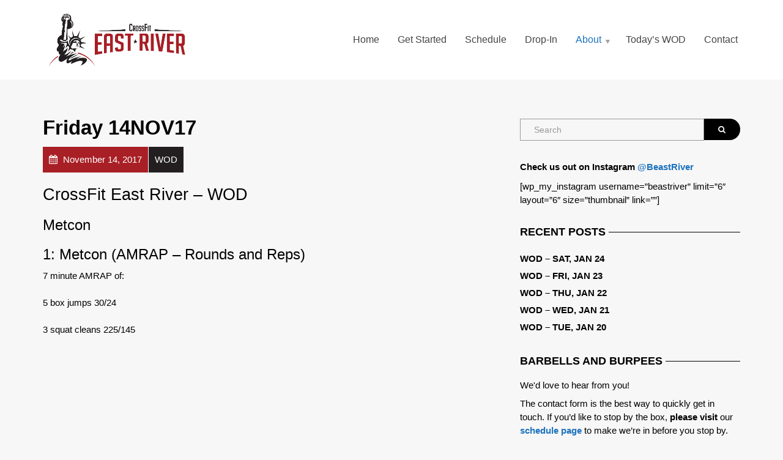

--- FILE ---
content_type: text/html; charset=UTF-8
request_url: https://beastriver.com/archives/6896
body_size: 37375
content:
<!doctype html>
<html class="no-js" lang="en-US">
<head>
<meta charset="UTF-8">
<meta name="apple-mobile-web-app-capable" content="yes">
<meta name="viewport" content="width=device-width, initial-scale=1.0, maximum-scale=1.0, user-scalable=no">
<meta name="HandheldFriendly" content="true">
<meta name="apple-touch-fullscreen" content="yes">
<meta name='robots' content='index, follow, max-image-preview:large, max-snippet:-1, max-video-preview:-1'/>
<style>img:is([sizes="auto" i], [sizes^="auto," i]){contain-intrinsic-size:3000px 1500px}</style>
<title>Friday 14NOV17 - CrossFit East River</title>
<link rel="canonical" href="https://beastriver.com/archives/6896"/>
<meta property="og:locale" content="en_US"/>
<meta property="og:type" content="article"/>
<meta property="og:title" content="Friday 14NOV17 - CrossFit East River"/>
<meta property="og:description" content="CrossFit East River &#8211; WOD Metcon 1: Metcon (AMRAP &#8211; Rounds and Reps) 7 minute AMRAP of: 5 box jumps 30/24 3 squat cleans 225/145"/>
<meta property="og:url" content="https://beastriver.com/archives/6896"/>
<meta property="og:site_name" content="CrossFit East River"/>
<meta property="article:publisher" content="https://www.facebook.com/CrossfitEastRiver/"/>
<meta property="article:published_time" content="2017-11-13T23:45:00+00:00"/>
<meta name="author" content="coach"/>
<meta name="twitter:card" content="summary_large_image"/>
<meta name="twitter:label1" content="Written by"/>
<meta name="twitter:data1" content="coach"/>
<script type="application/ld+json" class="yoast-schema-graph">{"@context":"https://schema.org","@graph":[{"@type":"Article","@id":"https://beastriver.com/archives/6896#article","isPartOf":{"@id":"https://beastriver.com/archives/6896"},"author":{"name":"coach","@id":"https://beastriver.com/#/schema/person/a523ba10c80ee613ff73ee42005c14f8"},"headline":"Friday 14NOV17","datePublished":"2017-11-13T23:45:00+00:00","dateModified":"2017-11-13T23:45:00+00:00","mainEntityOfPage":{"@id":"https://beastriver.com/archives/6896"},"wordCount":20,"publisher":{"@id":"https://beastriver.com/#organization"},"articleSection":["WOD"],"inLanguage":"en-US"},{"@type":"WebPage","@id":"https://beastriver.com/archives/6896","url":"https://beastriver.com/archives/6896","name":"Friday 14NOV17 - CrossFit East River","isPartOf":{"@id":"https://beastriver.com/#website"},"datePublished":"2017-11-13T23:45:00+00:00","dateModified":"2017-11-13T23:45:00+00:00","breadcrumb":{"@id":"https://beastriver.com/archives/6896#breadcrumb"},"inLanguage":"en-US","potentialAction":[{"@type":"ReadAction","target":["https://beastriver.com/archives/6896"]}]},{"@type":"BreadcrumbList","@id":"https://beastriver.com/archives/6896#breadcrumb","itemListElement":[{"@type":"ListItem","position":1,"name":"Home","item":"https://beastriver.com/"},{"@type":"ListItem","position":2,"name":"WOD","item":"https://beastriver.com/wod"},{"@type":"ListItem","position":3,"name":"Friday 14NOV17"}]},{"@type":"WebSite","@id":"https://beastriver.com/#website","url":"https://beastriver.com/","name":"CrossFit East River","description":"The East Village&#039;s Fittest Gym","publisher":{"@id":"https://beastriver.com/#organization"},"potentialAction":[{"@type":"SearchAction","target":{"@type":"EntryPoint","urlTemplate":"https://beastriver.com/?s={search_term_string}"},"query-input":"required name=search_term_string"}],"inLanguage":"en-US"},{"@type":"Organization","@id":"https://beastriver.com/#organization","name":"CrossFit East River","url":"https://beastriver.com/","sameAs":["https://www.instagram.com/beastriver/","https://www.youtube.com/channel/UCD_qOw0b1FzWC5LD2FAVwQw","https://www.facebook.com/CrossfitEastRiver/"],"logo":{"@type":"ImageObject","inLanguage":"en-US","@id":"https://beastriver.com/#/schema/logo/image/","url":"https://beastriver.com/wp-content/uploads/2019/04/logo512x512trans.png","contentUrl":"https://beastriver.com/wp-content/uploads/2019/04/logo512x512trans.png","width":512,"height":512,"caption":"CrossFit East River"},"image":{"@id":"https://beastriver.com/#/schema/logo/image/"}},{"@type":"Person","@id":"https://beastriver.com/#/schema/person/a523ba10c80ee613ff73ee42005c14f8","name":"coach","image":{"@type":"ImageObject","inLanguage":"en-US","@id":"https://beastriver.com/#/schema/person/image/","url":"https://secure.gravatar.com/avatar/9400ae6e2626cb1f2cd23ac1cb7d9ab26785e378b8b28df311d2861c4da88f17?s=96&d=mm&r=g","contentUrl":"https://secure.gravatar.com/avatar/9400ae6e2626cb1f2cd23ac1cb7d9ab26785e378b8b28df311d2861c4da88f17?s=96&d=mm&r=g","caption":"coach"}}]}</script>
<link rel="alternate" type="application/rss+xml" title="CrossFit East River &raquo; Feed" href="https://beastriver.com/feed"/>
<script src="//www.googletagmanager.com/gtag/js?id=G-EX84HZ3D0M" data-cfasync="false" data-wpfc-render="false" async></script>
<script data-cfasync="false" data-wpfc-render="false">var mi_version='8.23.1';
var mi_track_user=true;
var mi_no_track_reason='';
var disableStrs=[
'ga-disable-G-EX84HZ3D0M',
];
function __gtagTrackerIsOptedOut(){
for (var index=0; index < disableStrs.length; index++){
if(document.cookie.indexOf(disableStrs[index] + '=true') > -1){
return true;
}}
return false;
}
if(__gtagTrackerIsOptedOut()){
for (var index=0; index < disableStrs.length; index++){
window[disableStrs[index]]=true;
}}
function __gtagTrackerOptout(){
for (var index=0; index < disableStrs.length; index++){
document.cookie=disableStrs[index] + '=true; expires=Thu, 31 Dec 2099 23:59:59 UTC; path=/';
window[disableStrs[index]]=true;
}}
if('undefined'===typeof gaOptout){
function gaOptout(){
__gtagTrackerOptout();
}}
window.dataLayer=window.dataLayer||[];
window.MonsterInsightsDualTracker={
helpers: {},
trackers: {},
};
if(mi_track_user){
function __gtagDataLayer(){
dataLayer.push(arguments);
}
function __gtagTracker(type, name, parameters){
if(!parameters){
parameters={};}
if(parameters.send_to){
__gtagDataLayer.apply(null, arguments);
return;
}
if(type==='event'){
parameters.send_to=monsterinsights_frontend.v4_id;
var hookName=name;
if(typeof parameters['event_category']!=='undefined'){
hookName=parameters['event_category'] + ':' + name;
}
if(typeof MonsterInsightsDualTracker.trackers[hookName]!=='undefined'){
MonsterInsightsDualTracker.trackers[hookName](parameters);
}else{
__gtagDataLayer('event', name, parameters);
}}else{
__gtagDataLayer.apply(null, arguments);
}}
__gtagTracker('js', new Date());
__gtagTracker('set', {
'developer_id.dZGIzZG': true,
});
__gtagTracker('config', 'G-EX84HZ3D0M', {"forceSSL":"true","link_attribution":"true"});
window.gtag=__gtagTracker;										(function (){
var noopfn=function (){
return null;
};
var newtracker=function (){
return new Tracker();
};
var Tracker=function (){
return null;
};
var p=Tracker.prototype;
p.get=noopfn;
p.set=noopfn;
p.send=function (){
var args=Array.prototype.slice.call(arguments);
args.unshift('send');
__gaTracker.apply(null, args);
};
var __gaTracker=function (){
var len=arguments.length;
if(len===0){
return;
}
var f=arguments[len - 1];
if(typeof f!=='object'||f===null||typeof f.hitCallback!=='function'){
if('send'===arguments[0]){
var hitConverted, hitObject=false, action;
if('event'===arguments[1]){
if('undefined'!==typeof arguments[3]){
hitObject={
'eventAction': arguments[3],
'eventCategory': arguments[2],
'eventLabel': arguments[4],
'value': arguments[5] ? arguments[5]:1,
}}
}
if('pageview'===arguments[1]){
if('undefined'!==typeof arguments[2]){
hitObject={
'eventAction': 'page_view',
'page_path': arguments[2],
}}
}
if(typeof arguments[2]==='object'){
hitObject=arguments[2];
}
if(typeof arguments[5]==='object'){
Object.assign(hitObject, arguments[5]);
}
if('undefined'!==typeof arguments[1].hitType){
hitObject=arguments[1];
if('pageview'===hitObject.hitType){
hitObject.eventAction='page_view';
}}
if(hitObject){
action='timing'===arguments[1].hitType ? 'timing_complete':hitObject.eventAction;
hitConverted=mapArgs(hitObject);
__gtagTracker('event', action, hitConverted);
}}
return;
}
function mapArgs(args){
var arg, hit={};
var gaMap={
'eventCategory': 'event_category',
'eventAction': 'event_action',
'eventLabel': 'event_label',
'eventValue': 'event_value',
'nonInteraction': 'non_interaction',
'timingCategory': 'event_category',
'timingVar': 'name',
'timingValue': 'value',
'timingLabel': 'event_label',
'page': 'page_path',
'location': 'page_location',
'title': 'page_title',
'referrer':'page_referrer',
};
for (arg in args){
if(!(!args.hasOwnProperty(arg)||!gaMap.hasOwnProperty(arg))){
hit[gaMap[arg]]=args[arg];
}else{
hit[arg]=args[arg];
}}
return hit;
}
try {
f.hitCallback();
} catch (ex){
}};
__gaTracker.create=newtracker;
__gaTracker.getByName=newtracker;
__gaTracker.getAll=function (){
return [];
};
__gaTracker.remove=noopfn;
__gaTracker.loaded=true;
window['__gaTracker']=__gaTracker;
})();
}else{
console.log("");
(function (){
function __gtagTracker(){
return null;
}
window['__gtagTracker']=__gtagTracker;
window['gtag']=__gtagTracker;
})();
}</script>
<link rel='stylesheet' id='sbi_styles-css' href='//beastriver.com/wp-content/cache/wpfc-minified/95hz21s9/2rsyw.css' type='text/css' media='all'/>
<link rel='stylesheet' id='wp-block-library-css' href='//beastriver.com/wp-content/cache/wpfc-minified/6xzbrrhw/2rsyw.css' type='text/css' media='all'/>
<style id='classic-theme-styles-inline-css'>.wp-block-button__link{color:#fff;background-color:#32373c;border-radius:9999px;box-shadow:none;text-decoration:none;padding:calc(.667em + 2px) calc(1.333em + 2px);font-size:1.125em}.wp-block-file__button{background:#32373c;color:#fff;text-decoration:none}</style>
<style id='global-styles-inline-css'>:root{--wp--preset--aspect-ratio--square:1;--wp--preset--aspect-ratio--4-3:4/3;--wp--preset--aspect-ratio--3-4:3/4;--wp--preset--aspect-ratio--3-2:3/2;--wp--preset--aspect-ratio--2-3:2/3;--wp--preset--aspect-ratio--16-9:16/9;--wp--preset--aspect-ratio--9-16:9/16;--wp--preset--color--black:#000000;--wp--preset--color--cyan-bluish-gray:#abb8c3;--wp--preset--color--white:#ffffff;--wp--preset--color--pale-pink:#f78da7;--wp--preset--color--vivid-red:#cf2e2e;--wp--preset--color--luminous-vivid-orange:#ff6900;--wp--preset--color--luminous-vivid-amber:#fcb900;--wp--preset--color--light-green-cyan:#7bdcb5;--wp--preset--color--vivid-green-cyan:#00d084;--wp--preset--color--pale-cyan-blue:#8ed1fc;--wp--preset--color--vivid-cyan-blue:#0693e3;--wp--preset--color--vivid-purple:#9b51e0;--wp--preset--gradient--vivid-cyan-blue-to-vivid-purple:linear-gradient(135deg,rgba(6,147,227,1) 0%,rgb(155,81,224) 100%);--wp--preset--gradient--light-green-cyan-to-vivid-green-cyan:linear-gradient(135deg,rgb(122,220,180) 0%,rgb(0,208,130) 100%);--wp--preset--gradient--luminous-vivid-amber-to-luminous-vivid-orange:linear-gradient(135deg,rgba(252,185,0,1) 0%,rgba(255,105,0,1) 100%);--wp--preset--gradient--luminous-vivid-orange-to-vivid-red:linear-gradient(135deg,rgba(255,105,0,1) 0%,rgb(207,46,46) 100%);--wp--preset--gradient--very-light-gray-to-cyan-bluish-gray:linear-gradient(135deg,rgb(238,238,238) 0%,rgb(169,184,195) 100%);--wp--preset--gradient--cool-to-warm-spectrum:linear-gradient(135deg,rgb(74,234,220) 0%,rgb(151,120,209) 20%,rgb(207,42,186) 40%,rgb(238,44,130) 60%,rgb(251,105,98) 80%,rgb(254,248,76) 100%);--wp--preset--gradient--blush-light-purple:linear-gradient(135deg,rgb(255,206,236) 0%,rgb(152,150,240) 100%);--wp--preset--gradient--blush-bordeaux:linear-gradient(135deg,rgb(254,205,165) 0%,rgb(254,45,45) 50%,rgb(107,0,62) 100%);--wp--preset--gradient--luminous-dusk:linear-gradient(135deg,rgb(255,203,112) 0%,rgb(199,81,192) 50%,rgb(65,88,208) 100%);--wp--preset--gradient--pale-ocean:linear-gradient(135deg,rgb(255,245,203) 0%,rgb(182,227,212) 50%,rgb(51,167,181) 100%);--wp--preset--gradient--electric-grass:linear-gradient(135deg,rgb(202,248,128) 0%,rgb(113,206,126) 100%);--wp--preset--gradient--midnight:linear-gradient(135deg,rgb(2,3,129) 0%,rgb(40,116,252) 100%);--wp--preset--font-size--small:13px;--wp--preset--font-size--medium:20px;--wp--preset--font-size--large:36px;--wp--preset--font-size--x-large:42px;--wp--preset--spacing--20:0.44rem;--wp--preset--spacing--30:0.67rem;--wp--preset--spacing--40:1rem;--wp--preset--spacing--50:1.5rem;--wp--preset--spacing--60:2.25rem;--wp--preset--spacing--70:3.38rem;--wp--preset--spacing--80:5.06rem;--wp--preset--shadow--natural:6px 6px 9px rgba(0, 0, 0, 0.2);--wp--preset--shadow--deep:12px 12px 50px rgba(0, 0, 0, 0.4);--wp--preset--shadow--sharp:6px 6px 0px rgba(0, 0, 0, 0.2);--wp--preset--shadow--outlined:6px 6px 0px -3px rgba(255, 255, 255, 1), 6px 6px rgba(0, 0, 0, 1);--wp--preset--shadow--crisp:6px 6px 0px rgba(0, 0, 0, 1);}:where(.is-layout-flex){gap:0.5em;}:where(.is-layout-grid){gap:0.5em;}body .is-layout-flex{display:flex;}.is-layout-flex{flex-wrap:wrap;align-items:center;}.is-layout-flex > :is(*, div){margin:0;}body .is-layout-grid{display:grid;}.is-layout-grid > :is(*, div){margin:0;}:where(.wp-block-columns.is-layout-flex){gap:2em;}:where(.wp-block-columns.is-layout-grid){gap:2em;}:where(.wp-block-post-template.is-layout-flex){gap:1.25em;}:where(.wp-block-post-template.is-layout-grid){gap:1.25em;}.has-black-color{color:var(--wp--preset--color--black) !important;}.has-cyan-bluish-gray-color{color:var(--wp--preset--color--cyan-bluish-gray) !important;}.has-white-color{color:var(--wp--preset--color--white) !important;}.has-pale-pink-color{color:var(--wp--preset--color--pale-pink) !important;}.has-vivid-red-color{color:var(--wp--preset--color--vivid-red) !important;}.has-luminous-vivid-orange-color{color:var(--wp--preset--color--luminous-vivid-orange) !important;}.has-luminous-vivid-amber-color{color:var(--wp--preset--color--luminous-vivid-amber) !important;}.has-light-green-cyan-color{color:var(--wp--preset--color--light-green-cyan) !important;}.has-vivid-green-cyan-color{color:var(--wp--preset--color--vivid-green-cyan) !important;}.has-pale-cyan-blue-color{color:var(--wp--preset--color--pale-cyan-blue) !important;}.has-vivid-cyan-blue-color{color:var(--wp--preset--color--vivid-cyan-blue) !important;}.has-vivid-purple-color{color:var(--wp--preset--color--vivid-purple) !important;}.has-black-background-color{background-color:var(--wp--preset--color--black) !important;}.has-cyan-bluish-gray-background-color{background-color:var(--wp--preset--color--cyan-bluish-gray) !important;}.has-white-background-color{background-color:var(--wp--preset--color--white) !important;}.has-pale-pink-background-color{background-color:var(--wp--preset--color--pale-pink) !important;}.has-vivid-red-background-color{background-color:var(--wp--preset--color--vivid-red) !important;}.has-luminous-vivid-orange-background-color{background-color:var(--wp--preset--color--luminous-vivid-orange) !important;}.has-luminous-vivid-amber-background-color{background-color:var(--wp--preset--color--luminous-vivid-amber) !important;}.has-light-green-cyan-background-color{background-color:var(--wp--preset--color--light-green-cyan) !important;}.has-vivid-green-cyan-background-color{background-color:var(--wp--preset--color--vivid-green-cyan) !important;}.has-pale-cyan-blue-background-color{background-color:var(--wp--preset--color--pale-cyan-blue) !important;}.has-vivid-cyan-blue-background-color{background-color:var(--wp--preset--color--vivid-cyan-blue) !important;}.has-vivid-purple-background-color{background-color:var(--wp--preset--color--vivid-purple) !important;}.has-black-border-color{border-color:var(--wp--preset--color--black) !important;}.has-cyan-bluish-gray-border-color{border-color:var(--wp--preset--color--cyan-bluish-gray) !important;}.has-white-border-color{border-color:var(--wp--preset--color--white) !important;}.has-pale-pink-border-color{border-color:var(--wp--preset--color--pale-pink) !important;}.has-vivid-red-border-color{border-color:var(--wp--preset--color--vivid-red) !important;}.has-luminous-vivid-orange-border-color{border-color:var(--wp--preset--color--luminous-vivid-orange) !important;}.has-luminous-vivid-amber-border-color{border-color:var(--wp--preset--color--luminous-vivid-amber) !important;}.has-light-green-cyan-border-color{border-color:var(--wp--preset--color--light-green-cyan) !important;}.has-vivid-green-cyan-border-color{border-color:var(--wp--preset--color--vivid-green-cyan) !important;}.has-pale-cyan-blue-border-color{border-color:var(--wp--preset--color--pale-cyan-blue) !important;}.has-vivid-cyan-blue-border-color{border-color:var(--wp--preset--color--vivid-cyan-blue) !important;}.has-vivid-purple-border-color{border-color:var(--wp--preset--color--vivid-purple) !important;}.has-vivid-cyan-blue-to-vivid-purple-gradient-background{background:var(--wp--preset--gradient--vivid-cyan-blue-to-vivid-purple) !important;}.has-light-green-cyan-to-vivid-green-cyan-gradient-background{background:var(--wp--preset--gradient--light-green-cyan-to-vivid-green-cyan) !important;}.has-luminous-vivid-amber-to-luminous-vivid-orange-gradient-background{background:var(--wp--preset--gradient--luminous-vivid-amber-to-luminous-vivid-orange) !important;}.has-luminous-vivid-orange-to-vivid-red-gradient-background{background:var(--wp--preset--gradient--luminous-vivid-orange-to-vivid-red) !important;}.has-very-light-gray-to-cyan-bluish-gray-gradient-background{background:var(--wp--preset--gradient--very-light-gray-to-cyan-bluish-gray) !important;}.has-cool-to-warm-spectrum-gradient-background{background:var(--wp--preset--gradient--cool-to-warm-spectrum) !important;}.has-blush-light-purple-gradient-background{background:var(--wp--preset--gradient--blush-light-purple) !important;}.has-blush-bordeaux-gradient-background{background:var(--wp--preset--gradient--blush-bordeaux) !important;}.has-luminous-dusk-gradient-background{background:var(--wp--preset--gradient--luminous-dusk) !important;}.has-pale-ocean-gradient-background{background:var(--wp--preset--gradient--pale-ocean) !important;}.has-electric-grass-gradient-background{background:var(--wp--preset--gradient--electric-grass) !important;}.has-midnight-gradient-background{background:var(--wp--preset--gradient--midnight) !important;}.has-small-font-size{font-size:var(--wp--preset--font-size--small) !important;}.has-medium-font-size{font-size:var(--wp--preset--font-size--medium) !important;}.has-large-font-size{font-size:var(--wp--preset--font-size--large) !important;}.has-x-large-font-size{font-size:var(--wp--preset--font-size--x-large) !important;}:where(.wp-block-post-template.is-layout-flex){gap:1.25em;}:where(.wp-block-post-template.is-layout-grid){gap:1.25em;}:where(.wp-block-columns.is-layout-flex){gap:2em;}:where(.wp-block-columns.is-layout-grid){gap:2em;}:root :where(.wp-block-pullquote){font-size:1.5em;line-height:1.6;}</style>
<link rel='stylesheet' id='contact-form-7-css' href='//beastriver.com/wp-content/cache/wpfc-minified/fp7isywg/2rsyw.css' type='text/css' media='all'/>
<link rel='stylesheet' id='simple-staff-list-css' href='//beastriver.com/wp-content/cache/wpfc-minified/7z73d37m/2rsyw.css' type='text/css' media='all'/>
<link rel='stylesheet' id='plethora-icons-css' href='//beastriver.com/wp-content/cache/wpfc-minified/6zvp4tde/2rsyw.css' type='text/css' media='all'/>
<link rel='stylesheet' id='abcfsl-staff-list-css' href='//beastriver.com/wp-content/cache/wpfc-minified/l0am650l/2rsyw.css' type='text/css' media='all'/>
<link rel='stylesheet' id='animate-css' href='//beastriver.com/wp-content/cache/wpfc-minified/l1du0rmn/2rsyw.css' type='text/css' media='all'/>
<link rel='stylesheet' id='plethora-custom-bootstrap-css' href='//beastriver.com/wp-content/cache/wpfc-minified/lp41f2ee/2rsyw.css' type='text/css' media='all'/>
<link rel='stylesheet' id='plethora-dynamic-style-css' href='//beastriver.com/wp-content/cache/wpfc-minified/qlymn14s/2rsyw.css' type='text/css' media='all'/>
<link rel='stylesheet' id='plethora-style-css' href='//beastriver.com/wp-content/themes/healthflex-child/style.css?ver=ada77774800b67057aa416010d85e48b' type='text/css' media='all'/>
<script src="https://beastriver.com/wp-content/plugins/google-analytics-for-wordpress/assets/js/frontend-gtag.min.js?ver=8.23.1" id="monsterinsights-frontend-script-js"></script>
<script data-cfasync="false" data-wpfc-render="false" id='monsterinsights-frontend-script-js-extra'>var monsterinsights_frontend={"js_events_tracking":"true","download_extensions":"doc,pdf,ppt,zip,xls,docx,pptx,xlsx","inbound_paths":"[{\"path\":\"\\\/go\\\/\",\"label\":\"affiliate\"},{\"path\":\"\\\/recommend\\\/\",\"label\":\"affiliate\"}]","home_url":"https:\/\/beastriver.com","hash_tracking":"false","v4_id":"G-EX84HZ3D0M"};</script>
<script src="https://beastriver.com/wp-includes/js/jquery/jquery.min.js?ver=3.7.1" id="jquery-core-js"></script>
<script src="https://beastriver.com/wp-includes/js/jquery/jquery-migrate.min.js?ver=3.4.1" id="jquery-migrate-js"></script>
<script src="https://beastriver.com/wp-content/themes/healthflex/includes/core/assets/js/libs/modernizr/modernizr.custom.48287.js?ver=ada77774800b67057aa416010d85e48b" id="plethora-modernizr-js"></script>
<link rel="https://api.w.org/" href="https://beastriver.com/wp-json/"/><link rel="alternate" title="JSON" type="application/json" href="https://beastriver.com/wp-json/wp/v2/posts/6896"/><link rel="EditURI" type="application/rsd+xml" title="RSD" href="https://beastriver.com/xmlrpc.php?rsd"/>
<link rel='shortlink' href='https://beastriver.com/?p=6896'/>
<link rel="alternate" title="oEmbed (JSON)" type="application/json+oembed" href="https://beastriver.com/wp-json/oembed/1.0/embed?url=https%3A%2F%2Fbeastriver.com%2Farchives%2F6896"/>
<link rel="alternate" title="oEmbed (XML)" type="text/xml+oembed" href="https://beastriver.com/wp-json/oembed/1.0/embed?url=https%3A%2F%2Fbeastriver.com%2Farchives%2F6896&#038;format=xml"/>
<meta name="generator" content="Powered by WPBakery Page Builder - drag and drop page builder for WordPress."/>
<!--[if lte IE 9]><link rel="stylesheet" type="text/css" href='//beastriver.com/wp-content/cache/wpfc-minified/dt3l0gja/2rsyv.css' media="screen"><![endif]--><link rel="icon" href="https://beastriver.com/wp-content/uploads/2023/02/cropped-LOGO_icon-32x32.png" sizes="32x32"/>
<link rel="icon" href="https://beastriver.com/wp-content/uploads/2023/02/cropped-LOGO_icon-192x192.png" sizes="192x192"/>
<link rel="apple-touch-icon" href="https://beastriver.com/wp-content/uploads/2023/02/cropped-LOGO_icon-180x180.png"/>
<meta name="msapplication-TileImage" content="https://beastriver.com/wp-content/uploads/2023/02/cropped-LOGO_icon-270x270.png"/>
<noscript><style>.wpb_animate_when_almost_visible{opacity:1;}</style></noscript>			
<style>.header{box-shadow:none;-webkit-box-shadow:none;}
.menu_container ul.main_menu li a{font-size:16px;font-weight:normal;text-transform:none;}
.menu_container ul.main_menu li.lihasdropdown ul li a{font-size:14px;}
.menu_container ul.main_menu li.lihasdropdown > a::after{top:15px;}
.caption .inner.transparent_film{padding:42px;}
.caption .inner .t1{line-height:1.2em;}
.caption .inner p.desc{line-height:1.4em;}
p:not(.social):not(.contact_detail) > a:not(.btn){position:relative;}
p:not(.social):not(.contact_detail) > a:not(.btn)::after{border-bottom-style:solid;border-bottom-width:8px;border-color:inherit;bottom:1px;content:"";display:inline-block;left:0;opacity:0.2;position:absolute;width:100%;transition:bottom 0.1s ease-in-out;}
p:not(.social):not(.contact_detail) > a:not(.btn):hover::after{bottom:3px;}
.head_panel .hgroup .title h1{font-weight:normal;padding:26px 0 20px;}
.head_panel .hgroup .title.transparent_film h1{font-weight:normal;padding:26px 0 20px;}
.testimonial-slider .owl-carousel .owl-item img{width:auto;}
.testimonial .owl-theme .owl-dots .owl-dot span{background:#ffffff none repeat scroll 0 0;}
footer .pl_about_us_widget{text-align:center;}
footer .pl_about_us_widget p.contact_detail{display:inline-block;margin:5px 10px;}
.pl_about_us_widget p i, .pl_about_us_widget p a:link i{border-radius:100px;height:46px;line-height:46px;margin:0 10px 10px 0;width:46px;color:#ffffff;}
footer .pl_about_us_widget p a:hover i, footer .pl_about_us_widget p a:active i{color:#333333;}
.btn{border-radius:100px;}</style>	
<script async src="https://www.googletagmanager.com/gtag/js?id=UA-227019580-1">
</script>
<script>window.dataLayer=window.dataLayer||[];
function gtag(){dataLayer.push(arguments);}
gtag('js', new Date());
gtag('config', 'UA-227019580-1');</script>
</head>
<body data-rsssl=1 class="wp-singular post-template-default single single-post postid-6896 single-format-standard wp-theme-healthflex wp-child-theme-healthflex-child wpb-js-composer js-comp-ver-5.7 vc_responsive sticky_header">
<div class="overflow_wrapper">
<div class="header">  <div class="mainbar color">
<div class="container">
<div class="logo"> <a href="https://beastriver.com" class="brand"> <img src="https://beastriver.com/wp-content/uploads/2022/12/CFER_LOGO_RECTм2.png" alt="HealthFlex"> </a></div><div class="menu_container"><span class="close_menu">&times;</span> <ul id="menu-mainmenu" class="main_menu hover_menu"><li id="menu-item-342" class="menu-item menu-item-type-post_type menu-item-object-page menu-item-home menu-item-342"><a title="Home" href="https://beastriver.com/">Home</a></li> <li id="menu-item-15969" class="menu-item menu-item-type-custom menu-item-object-custom menu-item-15969"><a title="Get Started" href="https://brfit.wodify.com/OnlineSalesPortal/SessionsByLocationEntry.aspx?LocationId=1777&#038;OnlineMembershipId=13476&#038;ProgramId=9326">Get Started</a></li> <li id="menu-item-8150" class="menu-item menu-item-type-post_type menu-item-object-page menu-item-8150"><a title="Schedule" href="https://beastriver.com/schedule">Schedule</a></li> <li id="menu-item-8153" class="menu-item menu-item-type-post_type menu-item-object-page menu-item-8153"><a title="Drop-In" href="https://beastriver.com/drop-in">Drop-In</a></li> <li id="menu-item-8157" class="menu-item menu-item-type-custom menu-item-object-custom menu-item-has-children menu-item-8157 lihasdropdown"><a title="About">About </a> <ul role="menu" class="menu-dropdown"> <li id="menu-item-10109" class="menu-item menu-item-type-post_type menu-item-object-page menu-item-10109"><a title="Staff" href="https://beastriver.com/about-us/staff">Staff</a></li> <li id="menu-item-8250" class="menu-item menu-item-type-post_type menu-item-object-page menu-item-8250"><a title="Pricing and Policies" href="https://beastriver.com/pricing-and-policies">Pricing and Policies</a></li> <li id="menu-item-8170" class="menu-item menu-item-type-post_type menu-item-object-page menu-item-8170"><a title="Facility" href="https://beastriver.com/about-us/facility">Facility</a></li> <li id="menu-item-8173" class="menu-item menu-item-type-custom menu-item-object-custom menu-item-has-children menu-item-8173 sublihasdropdown"><a title="Resources">Resources</a> <ul role="menu" class="menu-dropdown"> <li id="menu-item-8175" class="menu-item menu-item-type-custom menu-item-object-custom menu-item-8175"><a title="mobility WOD" href="http://www.mobilitywod.com/">mobility WOD</a></li> <li id="menu-item-8229" class="menu-item menu-item-type-custom menu-item-object-custom menu-item-8229"><a title="Travel WODs" href="/wp-content/uploads/2019/10/Travel-WODs.pdf">Travel WODs</a></li> </ul> </li> </ul> </li> <li id="menu-item-349" class="menu-item menu-item-type-post_type menu-item-object-page current_page_parent menu-item-349"><a title="Today&#039;s WOD" href="https://beastriver.com/wod">Today&#8217;s WOD</a></li> <li id="menu-item-350" class="menu-item menu-item-type-post_type menu-item-object-page menu-item-350"><a title="Contact" href="https://beastriver.com/contact">Contact</a></li> </ul></div><label class="mobile_collapser"><span>MENU</span></label></div></div></div><div class="brand-colors"></div><div class="main foo" data-colorset="foo"><section class="sidebar_on padding_top_half"><div class="container"><div class="row"><div class="col-sm-8 col-md-8 main_col">	
<script async src="https://www.googletagmanager.com/gtag/js?id=UA-227019580-1">
</script>
<script>window.dataLayer=window.dataLayer||[];
function gtag(){dataLayer.push(arguments);}
gtag('js', new Date());
gtag('config', 'UA-227019580-1');</script><article id="post-6896" class="post post-6896 type-post status-publish format-standard hentry category-wod"><h1 class="post_title">Friday 14NOV17</h1><div class="post_figure_and_info"><div class="post_sub"><span class="post_info post_date"><i class="fa fa-calendar"></i> November 14, 2017</span><a href="https://beastriver.com/archives/category/wod" title="View all posts in category: WOD"><span class="post_info post_categories">WOD</span></a></div></div><p></p>
<h2>CrossFit East River &#8211; WOD</h2>
<p></p>
<h3>Metcon</h3>
<h3>1: Metcon (AMRAP &#8211; Rounds and Reps)</h3>
<p>7 minute AMRAP of:<br />
<br />5 box jumps 30/24<br />
<br />3 squat cleans 225/145</em></em></em></p>
</article></div><div id="sidebar" class="col-sm-4 col-md-4"><aside id="search-2" class="widget widget_search">                         <form method="get" name="s" id="s" action="https://beastriver.com/">                              <div class="row">                                <div class="col-lg-12">                                    <div class="input-group"> <input name="s" id="search" class="form-control" type="text" placeholder="Search"> <span class="input-group-btn"> <button class="btn btn-default" type="submit"><i class="fa fa-search"></i></button> </span></div></div></div></form></aside><aside id="text-3" class="widget widget_text">			<div class="textwidget"><p><strong>Check us out on Instagram <a href="https://www.instagram.com/beastriver/" target="_blank" rel="noopener">@BeastRiver</a></strong></p> <p>[wp_my_instagram username=&#8221;beastriver&#8221; limit=&#8221;6&#8243; layout=&#8221;6&#8243; size=&#8221;thumbnail&#8221; link=&#8221;&#8221;]</p></div></aside>
<aside id="recent-posts-2" class="widget widget_recent_entries">
<h4>Recent Posts</h4>
<ul>
<li> <a href="https://beastriver.com/archives/16568">WOD &#8211; Sat, Jan 24</a> </li>
<li> <a href="https://beastriver.com/archives/16566">WOD &#8211; Fri, Jan 23</a> </li>
<li> <a href="https://beastriver.com/archives/16564">WOD &#8211; Thu, Jan 22</a> </li>
<li> <a href="https://beastriver.com/archives/16562">WOD &#8211; Wed, Jan 21</a> </li>
<li> <a href="https://beastriver.com/archives/16560">WOD &#8211; Tue, Jan 20</a> </li>
</ul>
</aside>
<aside id="plethora-aboutus-widget-1" class="widget aboutus-widget">
<div class="pl_about_us_widget"> <h4> BARBELLS AND BURPEES </h4> <p><h5>We'd love to hear from you!</h5> The contact form is the best way to quickly get in touch. If you’d like to stop by the box, <b>please visit</b> our <a href="/get-started"><b>schedule page</b></a> to make we’re in before you stop by.</p> <p class='contact_detail'><a href='tel:‪(347) 352-7154‬'><i class='fa fa-phone'></i></a><span><a href='tel:‪(347) 352-7154‬'>‪(347) 352-7154‬</a></span></p> <p class='contact_detail'><a href='mailto:team@BeastRiver.com'><i class='fa fa-envelope'></i></a><span><a href='mailto:team@BeastRiver.com'>team@BeastRiver.com</a></span></p> <p class="contact_detail"> <a href='https://www.google.com/maps/place/Beast+River+Fitness/@40.7255385,-73.9805029,17z/data=!3m1!4b1!4m5!3m4!1s0x89c259774374a1e9:0xca18bb83a347d4c9!8m2!3d40.7255385!4d-73.9783142' target='_blank'> <i class='fa fa-location-arrow'></i> </a> <span><a href='https://www.google.com/maps/place/Beast+River+Fitness/@40.7255385,-73.9805029,17z/data=!3m1!4b1!4m5!3m4!1s0x89c259774374a1e9:0xca18bb83a347d4c9!8m2!3d40.7255385!4d-73.9783142' target='_blank'>647 E 9th Street New York, NY 10009</a></span> </p> <p class="social"> <a href='https://www.yelp.com/biz/beast-river-fitness-new-york' target='_blank' title="Yelp"><i class='fa fa-yelp'></i></a> <a href='https://www.facebook.com/BeastRiverFitness' target='_blank' title="Facebook"><i class='fa fa-facebook'></i></a> <a href='https://www.youtube.com/channel/UCD_qOw0b1FzWC5LD2FAVwQw' target='_blank' title="YouTube"><i class='fa fa-youtube'></i></a> <a href='https://www.instagram.com/beastriver/?hl=en' target='_blank' title="Instagram"><i class='fa fa-instagram'></i></a> </p></div></aside></div></div></div></section></div><footer class="sep_angled_positive_top separator_top">
<div class="container">
<div class="row">
<div class="col-md-12">
<aside id="plethora-aboutus-widget-4" class="widget aboutus-widget">
<div class="pl_about_us_widget horizontal"> <p><img src="https://beastriver.com/wp-content/uploads/2022/12/cropped-CFER_LOGO_SQR-2.jpg" alt="" style="max-width:150px"></p> <p class='contact_detail'><a href='tel:‪(347) 766-1049‬'><i class='fa fa-phone'></i></a><span><a href='tel:‪(347) 766-1049‬'>‪(347) 766-1049‬</a></span></p> <p class='contact_detail'><a href='mailto:team@BeastRiver.com'><i class='fa fa-envelope'></i></a><span><a href='mailto:team@BeastRiver.com'>team@BeastRiver.com</a></span></p> <p class="contact_detail"> <a href='https://www.google.com/maps/place/Beast+River+Fitness/@40.7255385,-73.9805029,17z/data=!3m1!4b1!4m5!3m4!1s0x89c259774374a1e9:0xca18bb83a347d4c9!8m2!3d40.7255385!4d-73.9783142' target='_blank'> <i class='fa fa-location-arrow'></i> </a> <span><a href='https://www.google.com/maps/place/Beast+River+Fitness/@40.7255385,-73.9805029,17z/data=!3m1!4b1!4m5!3m4!1s0x89c259774374a1e9:0xca18bb83a347d4c9!8m2!3d40.7255385!4d-73.9783142' target='_blank'>647 East 9th Street, New York, NY 10009</a></span> </p> <p class="social"> <a href='https://www.yelp.com/biz/beast-river-fitness-new-york' target='_blank' title="Yelp"><i class='fa fa-yelp'></i></a> <a href='https://www.facebook.com/BeastRiverFitness' target='_blank' title="Facebook"><i class='fa fa-facebook'></i></a> <a href='https://www.youtube.com/channel/UCD_qOw0b1FzWC5LD2FAVwQw' target='_blank' title="YouTube"><i class='fa fa-youtube'></i></a> <a href='https://www.instagram.com/beastriver/?hl=en' target='_blank' title="Instagram"><i class='fa fa-instagram'></i></a> </p></div></aside>
<aside id="text-2" class="widget widget_text">			<div class="textwidget"></div></aside></div></div></div></footer>
<div class="copyright skincolored_section">
<div class="skincolored_section transparent_film">
<div class="container">
<div class="row">
<div class="col-sm-6 col-md-6"> Copyright Leon Barbell LLC &copy;2023 all rights reserved</div><div class="col-sm-6 col-md-6 text-right"> CrossFit East River | The East Village's Fittest Gym</div></div></div></div></div></div><a href="javascript:" id="return-to-top"><i class="fa fa-chevron-up"></i></a><script type="speculationrules">{"prefetch":[{"source":"document","where":{"and":[{"href_matches":"\/*"},{"not":{"href_matches":["\/wp-*.php","\/wp-admin\/*","\/wp-content\/uploads\/*","\/wp-content\/*","\/wp-content\/plugins\/*","\/wp-content\/themes\/healthflex-child\/*","\/wp-content\/themes\/healthflex\/*","\/*\\?(.+)"]}},{"not":{"selector_matches":"a[rel~=\"nofollow\"]"}},{"not":{"selector_matches":".no-prefetch, .no-prefetch a"}}]},"eagerness":"conservative"}]}</script>
<script>var sbiajaxurl="https://beastriver.com/wp-admin/admin-ajax.php";</script>
<script src="https://beastriver.com/wp-content/plugins/contact-form-7/includes/swv/js/index.js?ver=5.6.4" id="swv-js"></script>
<script id="contact-form-7-js-extra">var wpcf7={"api":{"root":"https:\/\/beastriver.com\/wp-json\/","namespace":"contact-form-7\/v1"}};</script>
<script src="https://beastriver.com/wp-content/plugins/contact-form-7/includes/js/index.js?ver=5.6.4" id="contact-form-7-js"></script>
<script src="https://beastriver.com/wp-content/themes/healthflex/includes/core/assets/js/libs/totop/jquery.ui.totop.js?ver=ada77774800b67057aa416010d85e48b" id="plethora-totop-js"></script>
<script src="https://beastriver.com/wp-content/themes/healthflex/assets/js/libs/bootstrap.min.js?ver=ada77774800b67057aa416010d85e48b" id="boostrap-js"></script>
<script src="https://beastriver.com/wp-content/themes/healthflex/includes/core/assets/js/libs/easing/easing.min.js?ver=ada77774800b67057aa416010d85e48b" id="easing-js"></script>
<script src="https://beastriver.com/wp-content/themes/healthflex/includes/core/assets/js/libs/wow/wow.min.js?ver=ada77774800b67057aa416010d85e48b" id="wow-animation-lib-js"></script>
<script src="https://beastriver.com/wp-content/themes/healthflex/includes/core/assets/js/libs/conformity/dist/conformity.min.js?ver=ada77774800b67057aa416010d85e48b" id="conformity-js"></script>
<script src="https://beastriver.com/wp-content/themes/healthflex/assets/js/libs/particlesjs/particles.min.js?ver=ada77774800b67057aa416010d85e48b" id="plethora-particles-js"></script>
<script src="https://beastriver.com/wp-content/themes/healthflex/includes/core/assets/js/libs/parallax/parallax.min.js?ver=ada77774800b67057aa416010d85e48b" id="parallax-js"></script>
<script id="plethora-init-js-extra">var themeConfig={"GENERAL":{"debug":false},"PARTICLES":{"enable":true,"color":"#bcbcbc","opacity":0.8000000000000000444089209850062616169452667236328125,"bgColor":"transparent","bgColorDark":"transparent","colorParallax":"#4D83C9","bgColorParallax":"transparent"}};</script>
<script src="https://beastriver.com/wp-content/themes/healthflex/assets/js/theme.js?ver=ada77774800b67057aa416010d85e48b" id="plethora-init-js"></script>
</body>
</html><!-- WP Fastest Cache file was created in 0.36169505119324 seconds, on 19-01-26 14:37:16 --><!-- via php -->

--- FILE ---
content_type: text/css
request_url: https://beastriver.com/wp-content/cache/wpfc-minified/7z73d37m/2rsyw.css
body_size: 8
content:
.single-staff-member .staff-meta .title{display:block;margin-bottom:5px;}
.single-staff-member .staff-meta svg{width:18px;height:18px;margin-right:5px;}
.single-staff-member .staff-content{margin-top:1.5em;}
.single-staff-member .single-featured-image-header {
display: none;
}

--- FILE ---
content_type: text/css
request_url: https://beastriver.com/wp-content/cache/wpfc-minified/l0am650l/2rsyw.css
body_size: 46893
content:
.abcfslLstCntr, .abcfslSPgCntr, .abcfslSPgCntrM{margin:0%;width:100%;}
.abcfslLstCol{-moz-box-sizing:border-box;box-sizing:border-box;display:block;float:left;width:100%;}
@media(min-width:576px){
.abcfslLstCol-12{width:100%;}
.abcfslLstCol-11{width:91.666663%;}
.abcfslLstCol-10{width:83.33%;}
.abcfslLstCol-9{width:74.999997%;}
.abcfslLstCol-8{width:66.66666664%;}
.abcfslLstCol-7{width:58.333%;}
.abcfslLstCol-6{width:50%;}
.abcfslLstCol-5{width:41.6665%;}
.abcfslLstCol-4{width:33.33%;}
.abcfslLstCol-3{width:24.99%;}
.abcfslLstCol-2{width:16.66666%;}
.abcfslLstCol-1{width:8.33%;}
} .abcfslImgCntrLst, .abcfslImgCntrGridA, .abcfslImgCntrGridB,
.abcfslImgCntrIGridA, .abcfslImgCntrIGridB{overflow:hidden;position:relative;cursor:default;}
.abcfslImgCntrLst img, .abcfslImgCntrGridA img, .abcfslImgCntrGridB img, .abcfslImgCntrSPg img,
.abcfslImgCntrIGridA img, .abcfslImgCntrIGridI img{-moz-box-sizing:border-box;box-sizing:border-box;display:block;margin-left:auto;margin-right:auto;height:auto;max-width:100%;position:relative;}
img.abcfslImgCenter, .abcfslImgCenter img{display:block;margin-left:auto;margin-right:auto}
img.abcfslImgNoBorder, .abcfslImgNoBorder img{border:0;}
img.abcfslImgBorder1, .abcfslImgBorder1 img{border:1px solid #e6e6e6;}
img.abcfslImgBorder2, .abcfslImgBorder2 img{border:1px solid #b3b3b3;}
img.abcfslImgBorder3, .abcfslImgBorder3 img{border:1px solid #808080;}
img.abcfslImgBorder4, .abcfslImgBorder4 img{border:1px solid #4d4d4d;}
img.abcfslImgBorder5, .abcfslImgBorder5 img{border:1px solid #1a1a1a;}
.abcfslRoundedCircle{border-radius:50%;}
#abcfslAjaxLoader_1, #abcfslAjaxLoader_2, #abcfslAjaxLoader_3{visibility:hidden;}
img.abcfslAjaxLoaderImg{display:block;margin:0px auto 10px auto;}
.abcfslBB1Color1 > div{border-bottom-width:1px;border-bottom-style:solid;border-bottom-color:#e6e6e6;}
.abcfslBB1Color2 > div, .abcfslLstCntrBB > div{border-bottom-width:1px;border-bottom-style:solid;border-bottom-color:#cccccc;}
.abcfslBB1Color3 > div{border-bottom-width:1px;border-bottom-style:solid;border-bottom-color:#999999;}
.abcfslBB1Color4 > div{border-bottom-width:1px;border-bottom-style:solid;border-bottom-color:#666666;}
.abcfslBB1Color5 > div{border-bottom-width:1px;border-bottom-style:solid;border-bottom-color:#4d4d4d;}
.abcfslBB2Color1 > div{border-bottom-width:2px;border-bottom-style:solid;border-bottom-color:#e6e6e6;}
.abcfslBB2Color2 > div{border-bottom-width:2px;border-bottom-style:solid;border-bottom-color:#cccccc;}
.abcfslBB2Color3 > div{border-bottom-width:2px;border-bottom-style:solid;border-bottom-color:#999999;}
.abcfslBB2Color4 > div{border-bottom-width:2px;border-bottom-style:solid;border-bottom-color:#666666;}
.abcfslBB2Color5 > div{border-bottom-width:2px;border-bottom-style:solid;border-bottom-color:#4d4d4d;}
.abcfslLstCntrBB > div:last-child,
.abcfslBB1Color1 > div:last-child,
.abcfslBB1Color2 > div:last-child,
.abcfslBB1Color3 > div:last-child,
.abcfslBB1Color4 > div:last-child,
.abcfslBB1Color5 > div:last-child,
.abcfslBB2Color1 > div:last-child,
.abcfslBB2Color2 > div:last-child,
.abcfslBB2Color3 > div:last-child,
.abcfslBB2Color4 > div:last-child,
.abcfslBB2Color5 > div:last-child{border-bottom-width:0px;}
.abcfslPadBMB10{padding-bottom:10px;margin-bottom:5px;}
.abcfslPadBMB20{padding-bottom:20px;margin-bottom:15px;}
.abcfslPadBMB25{padding-bottom:25px;margin-bottom:20px;}
.abcfslPadBMB30{padding-bottom:30px;margin-bottom:25px;}
.abcfslPadBMB40{padding-bottom:40px;margin-bottom:35px;}
.abcfslPadBMB50{padding-bottom:50px;margin-bottom:45px;}
.abcfslGridCntr{margin:0%;width:100%;}
.abcfslGridRow{clear:both;padding:0px;margin:0px;}
.abcfslGridCol{box-sizing:border-box;display:block;width:100%;}
@media(min-width:768px){
.abcfslGridCol{float:left;}
.abcfslGridCol_2{width:50%}
.abcfslGridCol_3{width:33.33%}
.abcfslGridCol_4{width:25%}
.abcfslGridCol_5{width:20%}
.abcfslGridCol_6{width:16.66666667%}
.abcfslGridCol_7{width:14.28%}
.abcfslGridCol_8{width:12.5%;}
}    .abcfslGCol{display:block;width:100%;box-sizing:border-box;min-height:1px;}
.abcfslGridItemsCntr::after{display:table;clear:both;content:"";}
@media(min-width:576px){
.abcfslGCol_sm_2,
.abcfslGCol_sm_3,
.abcfslGCol_sm_4,
.abcfslGCol_sm_5,
.abcfslGCol_sm_6,
.abcfslGCol_sm_7,
.abcfslGCol_sm_8{float:left;}
.abcfslGCol_sm_1{width:100%;}
.abcfslGCol_sm_2{width:50%;}
.abcfslGCol_sm_3{width:33.333%;}
.abcfslGCol_sm_4{width:25%;}
.abcfslGCol_sm_5{width:20%;}
.abcfslGCol_sm_6{width:16.66666666%;}
.abcfslGCol_sm_7{width:14.28%;}
.abcfslGCol_sm_8{width:12.5%;}
.abcfslGCol_xx_2:nth-child(2n+1),
.abcfslGCol_xx_3:nth-child(3n+1),
.abcfslGCol_xx_4:nth-child(4n+1),
.abcfslGCol_xx_5:nth-child(5n+1),
.abcfslGCol_xx_6:nth-child(6n+1),
.abcfslGCol_xx_7:nth-child(7n+1),
.abcfslGCol_xx_8:nth-child(8n+1),
.abcfslGCol_xx_9:nth-child(9n+1),
.abcfslGCol_xx_10:nth-child(10n+1),
.abcfslGCol_xx_11:nth-child(11n+1),
.abcfslGCol_xx_12:nth-child(12n+1),
.abcfslGCol_xl_2:nth-child(2n+1),
.abcfslGCol_xl_3:nth-child(3n+1),
.abcfslGCol_xl_4:nth-child(4n+1),
.abcfslGCol_xl_5:nth-child(5n+1),
.abcfslGCol_xl_6:nth-child(6n+1),
.abcfslGCol_xl_7:nth-child(7n+1),
.abcfslGCol_xl_8:nth-child(8n+1),
.abcfslGCol_xl_9:nth-child(9n+1),
.abcfslGCol_xl_10:nth-child(10n+1),
.abcfslGCol_xl_11:nth-child(11n+1),
.abcfslGCol_xl_12:nth-child(12n+1),
.abcfslGCol_lg_2:nth-child(2n+1),
.abcfslGCol_lg_3:nth-child(3n+1),
.abcfslGCol_lg_4:nth-child(4n+1),
.abcfslGCol_lg_5:nth-child(5n+1),
.abcfslGCol_lg_6:nth-child(6n+1),
.abcfslGCol_lg_7:nth-child(7n+1),
.abcfslGCol_lg_8:nth-child(8n+1),
.abcfslGCol_md_2:nth-child(2n+1),
.abcfslGCol_md_3:nth-child(3n+1),
.abcfslGCol_md_4:nth-child(4n+1),
.abcfslGCol_md_5:nth-child(5n+1),
.abcfslGCol_md_6:nth-child(6n+1),
.abcfslGCol_md_7:nth-child(7n+1),
.abcfslGCol_md_8:nth-child(8n+1){clear:none;}
.abcfslGCol_sm_2:nth-child(2n+1),
.abcfslGCol_sm_3:nth-child(3n+1),
.abcfslGCol_sm_4:nth-child(4n+1),
.abcfslGCol_sm_5:nth-child(5n+1),
.abcfslGCol_sm_6:nth-child(6n+1),
.abcfslGCol_sm_7:nth-child(7n+1),
.abcfslGCol_sm_8:nth-child(8n+1){clear:left;}
}
@media(min-width:768px){
.abcfslGCol_md_2,
.abcfslGCol_md_3,
.abcfslGCol_md_4,
.abcfslGCol_md_5,
.abcfslGCol_md_6,
.abcfslGCol_md_7,
.abcfslGCol_md_8{float:left;}
.abcfslGCol_md_1{width:100%;}
.abcfslGCol_md_2{width:50%;}
.abcfslGCol_md_3{width:33.333%;}
.abcfslGCol_md_4{width:25%;}
.abcfslGCol_md_5{width:20%;}
.abcfslGCol_md_6{width:16.66666666%;}
.abcfslGCol_md_7{width:14.28%;}
.abcfslGCol_md_8{width:12.5%;}
.abcfslGCol_xx_2:nth-child(2n+1),
.abcfslGCol_xx_3:nth-child(3n+1),
.abcfslGCol_xx_4:nth-child(4n+1),
.abcfslGCol_xx_5:nth-child(5n+1),
.abcfslGCol_xx_6:nth-child(6n+1),
.abcfslGCol_xx_7:nth-child(7n+1),
.abcfslGCol_xx_8:nth-child(8n+1),
.abcfslGCol_xx_9:nth-child(9n+1),
.abcfslGCol_xx_10:nth-child(10n+1),
.abcfslGCol_xx_11:nth-child(11n+1),
.abcfslGCol_xx_12:nth-child(12n+1),
.abcfslGCol_xl_2:nth-child(2n+1),
.abcfslGCol_xl_3:nth-child(3n+1),
.abcfslGCol_xl_4:nth-child(4n+1),
.abcfslGCol_xl_5:nth-child(5n+1),
.abcfslGCol_xl_6:nth-child(6n+1),
.abcfslGCol_xl_7:nth-child(7n+1),
.abcfslGCol_xl_8:nth-child(8n+1),
.abcfslGCol_xl_9:nth-child(9n+1),
.abcfslGCol_xl_10:nth-child(10n+1),
.abcfslGCol_xl_11:nth-child(11n+1),
.abcfslGCol_xl_12:nth-child(12n+1),
.abcfslGCol_lg_2:nth-child(2n+1),
.abcfslGCol_lg_3:nth-child(3n+1),
.abcfslGCol_lg_4:nth-child(4n+1),
.abcfslGCol_lg_5:nth-child(5n+1),
.abcfslGCol_lg_6:nth-child(6n+1),
.abcfslGCol_lg_7:nth-child(7n+1),
.abcfslGCol_lg_8:nth-child(8n+1),
.abcfslGCol_sm_2:nth-child(2n+1),
.abcfslGCol_sm_3:nth-child(3n+1),
.abcfslGCol_sm_4:nth-child(4n+1),
.abcfslGCol_sm_5:nth-child(5n+1),
.abcfslGCol_sm_6:nth-child(6n+1),
.abcfslGCol_sm_7:nth-child(7n+1),
.abcfslGCol_sm_8:nth-child(8n+1){clear:none;}
.abcfslGCol_md_2:nth-child(2n+1),
.abcfslGCol_md_3:nth-child(3n+1),
.abcfslGCol_md_4:nth-child(4n+1),
.abcfslGCol_md_5:nth-child(5n+1),
.abcfslGCol_md_6:nth-child(6n+1),
.abcfslGCol_md_7:nth-child(7n+1),
.abcfslGCol_md_8:nth-child(8n+1){clear:left;}
}
@media(min-width:992px){
.abcfslGCol_lg_2,
.abcfslGCol_lg_3,
.abcfslGCol_lg_4,
.abcfslGCol_lg_5,
.abcfslGCol_lg_6,
.abcfslGCol_lg_7,
.abcfslGCol_lg_8{float:left;}
.abcfslGCol_lg_1{width:100%;}
.abcfslGCol_lg_2{width:50%;}
.abcfslGCol_lg_3{width:33.333%;}
.abcfslGCol_lg_4{width:25%;}
.abcfslGCol_lg_5{width:20%;}
.abcfslGCol_lg_6{width:16.66666666%;}
.abcfslGCol_lg_7{width:14.28%;}
.abcfslGCol_lg_8{width:12.5%;}
.abcfslGCol_xx_2:nth-child(2n+1),
.abcfslGCol_xx_3:nth-child(3n+1),
.abcfslGCol_xx_4:nth-child(4n+1),
.abcfslGCol_xx_5:nth-child(5n+1),
.abcfslGCol_xx_6:nth-child(6n+1),
.abcfslGCol_xx_7:nth-child(7n+1),
.abcfslGCol_xx_8:nth-child(8n+1),
.abcfslGCol_xx_9:nth-child(9n+1),
.abcfslGCol_xx_10:nth-child(10n+1),
.abcfslGCol_xx_11:nth-child(11n+1),
.abcfslGCol_xx_12:nth-child(12n+1),
.abcfslGCol_xl_2:nth-child(2n+1),
.abcfslGCol_xl_3:nth-child(3n+1),
.abcfslGCol_xl_4:nth-child(4n+1),
.abcfslGCol_xl_5:nth-child(5n+1),
.abcfslGCol_xl_6:nth-child(6n+1),
.abcfslGCol_xl_7:nth-child(7n+1),
.abcfslGCol_xl_8:nth-child(8n+1),
.abcfslGCol_xl_9:nth-child(9n+1),
.abcfslGCol_xl_10:nth-child(10n+1),
.abcfslGCol_xl_11:nth-child(11n+1),
.abcfslGCol_xl_12:nth-child(12n+1),
.abcfslGCol_md_2:nth-child(2n+1),
.abcfslGCol_md_3:nth-child(3n+1),
.abcfslGCol_md_4:nth-child(4n+1),
.abcfslGCol_md_5:nth-child(5n+1),
.abcfslGCol_md_6:nth-child(6n+1),
.abcfslGCol_md_7:nth-child(7n+1),
.abcfslGCol_md_8:nth-child(8n+1),
.abcfslGCol_sm_2:nth-child(2n+1),
.abcfslGCol_sm_3:nth-child(3n+1),
.abcfslGCol_sm_4:nth-child(4n+1),
.abcfslGCol_sm_5:nth-child(5n+1),
.abcfslGCol_sm_6:nth-child(6n+1),
.abcfslGCol_sm_7:nth-child(7n+1),
.abcfslGCol_sm_8:nth-child(8n+1){clear:none;}
.abcfslGCol_lg_2:nth-child(2n+1),
.abcfslGCol_lg_3:nth-child(3n+1),
.abcfslGCol_lg_4:nth-child(4n+1),
.abcfslGCol_lg_5:nth-child(5n+1),
.abcfslGCol_lg_6:nth-child(6n+1),
.abcfslGCol_lg_7:nth-child(7n+1),
.abcfslGCol_lg_8:nth-child(8n+1){clear:left;}
}
@media(min-width:1200px){
.abcfslGCol_xl_2,
.abcfslGCol_xl_3,
.abcfslGCol_xl_4,
.abcfslGCol_xl_5,
.abcfslGCol_xl_6,
.abcfslGCol_xl_7,
.abcfslGCol_xl_8,
.abcfslGCol_xl_9,
.abcfslGCol_xl_10,
.abcfslGCol_xl_11,
.abcfslGCol_xl_12{float:left;}
.abcfslGCol_xl_1{width:100%;}
.abcfslGCol_xl_2{width:50%;}
.abcfslGCol_xl_3{width:33.333%;}
.abcfslGCol_xl_4{width:25%;}
.abcfslGCol_xl_5{width:20%;}
.abcfslGCol_xl_6{width:16.66666666%;}
.abcfslGCol_xl_7{width:14.28%;}
.abcfslGCol_xl_8{width:12.5%;}
.abcfslGCol_xl_9{width:11.11%}
.abcfslGCol_xl_10{width:10%}
.abcfslGCol_xl_11{width:9.090%}
.abcfslGCol_xl_12{width:8.333%}
.abcfslGCol_xx_2:nth-child(2n+1),
.abcfslGCol_xx_3:nth-child(3n+1),
.abcfslGCol_xx_4:nth-child(4n+1),
.abcfslGCol_xx_5:nth-child(5n+1),
.abcfslGCol_xx_6:nth-child(6n+1),
.abcfslGCol_xx_7:nth-child(7n+1),
.abcfslGCol_xx_8:nth-child(8n+1),
.abcfslGCol_xx_9:nth-child(9n+1),
.abcfslGCol_xx_10:nth-child(10n+1),
.abcfslGCol_xx_11:nth-child(11n+1),
.abcfslGCol_xx_12:nth-child(12n+1),
.abcfslGCol_lg_2:nth-child(2n+1),
.abcfslGCol_lg_3:nth-child(3n+1),
.abcfslGCol_lg_4:nth-child(4n+1),
.abcfslGCol_lg_5:nth-child(5n+1),
.abcfslGCol_lg_6:nth-child(6n+1),
.abcfslGCol_lg_7:nth-child(7n+1),
.abcfslGCol_lg_8:nth-child(8n+1),
.abcfslGCol_md_2:nth-child(2n+1),
.abcfslGCol_md_3:nth-child(3n+1),
.abcfslGCol_md_4:nth-child(4n+1),
.abcfslGCol_md_5:nth-child(5n+1),
.abcfslGCol_md_6:nth-child(6n+1),
.abcfslGCol_md_7:nth-child(7n+1),
.abcfslGCol_md_8:nth-child(8n+1),
.abcfslGCol_sm_2:nth-child(2n+1),
.abcfslGCol_sm_3:nth-child(3n+1),
.abcfslGCol_sm_4:nth-child(4n+1),
.abcfslGCol_sm_5:nth-child(5n+1),
.abcfslGCol_sm_6:nth-child(6n+1),
.abcfslGCol_sm_7:nth-child(7n+1),
.abcfslGCol_sm_8:nth-child(8n+1){clear:none;}
.abcfslGCol_xl_2:nth-child(2n+1),
.abcfslGCol_xl_3:nth-child(3n+1),
.abcfslGCol_xl_4:nth-child(4n+1),
.abcfslGCol_xl_5:nth-child(5n+1),
.abcfslGCol_xl_6:nth-child(6n+1),
.abcfslGCol_xl_7:nth-child(7n+1),
.abcfslGCol_xl_8:nth-child(8n+1),
.abcfslGCol_xl_9:nth-child(9n+1),
.abcfslGCol_xl_10:nth-child(10n+1),
.abcfslGCol_xl_11:nth-child(11n+1),
.abcfslGCol_xl_12:nth-child(12n+1){clear:left;}
}
@media(min-width:2000px){
.abcfslGCol_xx_2,
.abcfslGCol_xx_3,
.abcfslGCol_xx_4,
.abcfslGCol_xx_5,
.abcfslGCol_xx_6,
.abcfslGCol_xx_7,
.abcfslGCol_xx_8,
.abcfslGCol_xx_9,
.abcfslGCol_xx_10,
.abcfslGCol_xx_11,
.abcfslGCol_xx_12{float:left;}
.abcfslGCol_xx_1{width:100%;}
.abcfslGCol_xx_2{width:50%;}
.abcfslGCol_xx_3{width:33.333%;}
.abcfslGCol_xx_4{width:25%;}
.abcfslGCol_xx_5{width:20%;}
.abcfslGCol_xx_6{width:16.66666666%;}
.abcfslGCol_xx_7{width:14.28%;}
.abcfslGCol_xx_8{width:12.5%;}
.abcfslGCol_xx_9{width:11.11%}
.abcfslGCol_xx_10{width:10%}
.abcfslGCol_xx_11{width:9.090%}
.abcfslGCol_xx_12{width:8.333%}
.abcfslGCol_xl_2:nth-child(2n+1),
.abcfslGCol_xl_3:nth-child(3n+1),
.abcfslGCol_xl_4:nth-child(4n+1),
.abcfslGCol_xl_5:nth-child(5n+1),
.abcfslGCol_xl_6:nth-child(6n+1),
.abcfslGCol_xl_7:nth-child(7n+1),
.abcfslGCol_xl_8:nth-child(8n+1),
.abcfslGCol_xl_9:nth-child(9n+1),
.abcfslGCol_xl_10:nth-child(10n+1),
.abcfslGCol_xl_11:nth-child(11n+1),
.abcfslGCol_xl_12:nth-child(12n+1),
.abcfslGCol_lg_2:nth-child(2n+1),
.abcfslGCol_lg_3:nth-child(3n+1),
.abcfslGCol_lg_4:nth-child(4n+1),
.abcfslGCol_lg_5:nth-child(5n+1),
.abcfslGCol_lg_6:nth-child(6n+1),
.abcfslGCol_lg_7:nth-child(7n+1),
.abcfslGCol_lg_8:nth-child(8n+1),
.abcfslGCol_md_2:nth-child(2n+1),
.abcfslGCol_md_3:nth-child(3n+1),
.abcfslGCol_md_4:nth-child(4n+1),
.abcfslGCol_md_5:nth-child(5n+1),
.abcfslGCol_md_6:nth-child(6n+1),
.abcfslGCol_md_7:nth-child(7n+1),
.abcfslGCol_md_8:nth-child(8n+1),
.abcfslGCol_sm_2:nth-child(2n+1),
.abcfslGCol_sm_3:nth-child(3n+1),
.abcfslGCol_sm_4:nth-child(4n+1),
.abcfslGCol_sm_5:nth-child(5n+1),
.abcfslGCol_sm_6:nth-child(6n+1),
.abcfslGCol_sm_7:nth-child(7n+1),
.abcfslGCol_sm_8:nth-child(8n+1){clear:none;}
.abcfslGCol_xx_2:nth-child(2n+1),
.abcfslGCol_xx_3:nth-child(3n+1),
.abcfslGCol_xx_4:nth-child(4n+1),
.abcfslGCol_xx_5:nth-child(5n+1),
.abcfslGCol_xx_6:nth-child(6n+1),
.abcfslGCol_xx_7:nth-child(7n+1),
.abcfslGCol_xx_8:nth-child(8n+1),
.abcfslGCol_xx_9:nth-child(9n+1),
.abcfslGCol_xx_10:nth-child(10n+1),
.abcfslGCol_xx_11:nth-child(11n+1),
.abcfslGCol_xx_12:nth-child(12n+1){clear:left;}
}  .abcfslSocialIconsA a{display:inline;padding:0;border:none;}
.abcfslSocialIconsA a img{display:inline;padding:3px 0 0 0;border:none;}
.abcfslFItemsCntr ul{margin:0;padding:0;list-style-type:none;}
.abcfslFItemsCntr ul li{display:inline-block;white-space:nowrap;line-height:18px;}
.abcfslFItemsCntr ul li a{background:none;text-decoration:none;padding-top:3px;padding-bottom:3px;border:none;}
.abcfslFItemMLR5 ul li a{padding-right:5px;padding-left:5px;}
.abcfslFItemMLR10 ul li a{padding-right:10px;padding-left:10px;}
.abcfslFItemMLR15 ul li a{padding-right:15px;padding-left:15px;}
.abcfslFItemMLR20 ul li a{padding-right:20px;padding-left:20px;}
.abcfslFItemColor1 ul li a{color:#8c8c8c;}
.abcfslFItemColor2 ul li a{color:#595959;}
.abcfslFItemColor3 ul li a{color:#262626;}
.abcfslFItemsCntr ul li a.abcfslFActive1{border-bottom:3px solid #808080;text-decoration:none;}
.abcfslFItemsCntr ul li a.abcfslFActive2{background-color:#d9d9d9;color:#404040;}
.abcfslUpper{text-transform:uppercase;}
 h1.abcfslF40_7, h2.abcfslF40_7, h3.abcfslF40_7, h4.abcfslF40_7, h5.abcfslF40_7,
h1.abcfslF36_7, h2.abcfslF36_7, h3.abcfslF36_7, h4.abcfslF36_7, h5.abcfslF36_7,
h1.abcfslF32_7, h2.abcfslF32_7, h3.abcfslF32_7, h4.abcfslF32_7, h5.abcfslF32_7,
h1.abcfslF28_7, h2.abcfslF28_7, h3.abcfslF28_7, h4.abcfslF28_7, h5.abcfslF28_7,
h1.abcfslF24_7, h2.abcfslF24_7, h3.abcfslF24_7, h4.abcfslF24_7, h5.abcfslF24_7,
h1.abcfslF20_7, h2.abcfslF20_7, h3.abcfslF20_7, h4.abcfslF20_7, h5.abcfslF20_7,
h1.abcfslF18_7, h2.abcfslF18_7, h3.abcfslF18_7, h4.abcfslF18_7, h5.abcfslF18_7
h1.abcfslF16_7, h2.abcfslF16_7, h3.abcfslF16_7, h4.abcfslF16_7, h5.abcfslF16_7,
h1.abcfslF14_7, h2.abcfslF14_7, h3.abcfslF14_7, h4.abcfslF14_7, h5.abcfslF14_7,
h1.abcfslF13_7, h2.abcfslF13_7, h3.abcfslF13_7, h4.abcfslF13_7, h5.abcfslF13_7,
h1.abcfslF12_7, h2.abcfslF12_7, h3.abcfslF12_7, h4.abcfslF12_7, h5.abcfslF12_7,
p.abcfslF36_7, p.abcfslF32_7, p.abcfslF28_7, p.abcfslF24_7, p.abcfslF20_7, p.abcfslF18_7, p.abcfslF16_7, p.abcfslF14_7, p.abcfslF13_7, p.abcfslF12_7,
p.abcfslF36_7, .abcfslF32_7, .abcfslF28_7, .abcfslF24_7, .abcfslF20_7, .abcfslF18_7, .abcfslF16_7, .abcfslF14_7, .abcfslF13_7, .abcfslF12_7{font-weight:700;font-style:normal;margin-bottom:0;padding:0;border:none;}
h1.abcfslF40_6, h2.abcfslF40_6, h3.abcfslF40_6, h4.abcfslF40_6, h5.abcfslF40_6,
h1.abcfslF36_6, h2.abcfslF36_6, h3.abcfslF36_6, h4.abcfslF36_6, h5.abcfslF36_6,
h1.abcfslF32_6, h2.abcfslF32_6, h3.abcfslF32_6, h4.abcfslF32_6, h5.abcfslF32_6,
h1.abcfslF28_6, h2.abcfslF28_6, h3.abcfslF28_6, h4.abcfslF28_6, h5.abcfslF28_6,
h1.abcfslF24_6, h2.abcfslF24_6, h3.abcfslF24_6, h4.abcfslF24_6, h5.abcfslF24_6,
h1.abcfslF20_6, h2.abcfslF20_6, h3.abcfslF20_6, h4.abcfslF20_6, h5.abcfslF20_6,
h1.abcfslF18_6, h2.abcfslF18_6, h3.abcfslF18_6, h4.abcfslF18_6, h5.abcfslF18_6,
h1.abcfslF16_6, h2.abcfslF16_6, h3.abcfslF16_6, h4.abcfslF16_6, h5.abcfslF16_6,
h1.abcfslF14_6, h2.abcfslF14_6, h3.abcfslF14_6, h4.abcfslF14_6, h5.abcfslF14_6,
h1.abcfslF13_6, h2.abcfslF13_6, h3.abcfslF13_6, h4.abcfslF13_6, h5.abcfslF13_6,
h1.abcfslF12_6, h2.abcfslF12_6, h3.abcfslF12_6, h4.abcfslF12_6, h5.abcfslF12_6,
p.abcfslF36_6, p.abcfslF32_6, p.abcfslF28_6, p.abcfslF24_6, p.abcfslF20_6, p.abcfslF18_6, p.abcfslF16_6, p.abcfslF14_6, p.abcfslF13_6, p.abcfslF12_6,
.abcfslF36_6, .abcfslF32_6, .abcfslF28_6, .abcfslF24_6, .abcfslF20_6, .abcfslF18_6, .abcfslF16_6, .abcfslF14_6, .abcfslF13_6, .abcfslF12_6{font-weight:600;font-style:normal;margin-bottom:0;padding:0;border:none;}
p.abcfslF40, p.abcfslF36, p.abcfslF32, p.abcfslF28, p.abcfslF24, p.abcfslF20, p.abcfslF18, p.abcfslF16, p.abcfslF14, p.abcfslF13, p.abcfslF12,
.abcfslF40, .abcfslF36, .abcfslF32, .abcfslF28, .abcfslF24, .abcfslF20, .abcfslF18, .abcfslF16, .abcfslF14, .abcfslF13, .abcfslF12{font-weight:400;font-style:normal;margin-bottom:0;padding:0;border:none;}
h1.abcfslF40_7, h2.abcfslF40_7, h3.abcfslF40_7, h4.abcfslF40_7, h5.abcfslF40_7,
h1.abcfslF40_6, h2.abcfslF40_6, h3.abcfslF40_6, h4.abcfslF40_6, h5.abcfslF40_6,
p.abcfslF40_7, p.abcfslF40_6, p.abcfslF40,
.abcfslF40_7, .abcfslF40_6, .abcfslF40{font-size:2.5rem;}
h1.abcfslF36_7, h2.abcfslF36_7, h3.abcfslF36_7, h4.abcfslF36_7, h5.abcfslF36_7,
h1.abcfslF36_6, h2.abcfslF36_6, h3.abcfslF36_6, h4.abcfslF36_6, h5.abcfslF36_6,
p.abcfslF36_7, p.abcfslF36_6, p.abcfslF36,
.abcfslF36_7, .abcfslF36_6, .abcfslF36{font-size:2.25rem;}
h1.abcfslF32_7, h2.abcfslF32_7, h3.abcfslF32_7, h4.abcfslF32_7, h5.abcfslF32_7,
h1.abcfslF32_6, h2.abcfslF32_6, h3.abcfslF32_6, h4.abcfslF32_6, h5.abcfslF32_6,
p.abcfslF32_7, p.abcfslF32_6, p.abcfslF32,
.abcfslF32_7, .abcfslF32_6, .abcfslF32{font-size:2rem;}
h1.abcfslF28_7, h2.abcfslF28_7, h3.abcfslF28_7, h4.abcfslF28_7, h5.abcfslF28_7,
h1.abcfslF28_6, h2.abcfslF28_6, h3.abcfslF28_6, h4.abcfslF28_6, h5.abcfslF28_6,
p.abcfslF28_7, p.abcfslF28_6, p.abcfslF28,
.abcfslF28_7, .abcfslF28_6, .abcfslF28{font-size:1.75rem;}
h1.abcfslF24_7, h2.abcfslF24_7, h3.abcfslF24_7, h4.abcfslF24_7, h5.abcfslF24_7,
h1.abcfslF24_6, h2.abcfslF24_6, h3.abcfslF24_6, h4.abcfslF24_6, h5.abcfslF24_6,
p.abcfslF24_7, p.abcfslF24_6, p.abcfslF24,
.abcfslF24_7, .abcfslF24_6, .abcfslF24{font-size:1.5625rem;}
h1.abcfslF20_7, h2.abcfslF20_7, h3.abcfslF20_7, h4.abcfslF20_7, h5.abcfslF20_7,
h1.abcfslF20_6, h2.abcfslF20_6, h3.abcfslF20_6, h4.abcfslF20_6, h5.abcfslF20_6,
p.abcfslF20_7, p.abcfslF20_6, p.abcfslF20,
.abcfslF20_7, .abcfslF20_6, .abcfslF20{font-size:1.25rem;}
h1.abcfslF18_7, h2.abcfslF18_7, h3.abcfslF18_7, h4.abcfslF18_7, h5.abcfslF18_7,
h1.abcfslF18_6, h2.abcfslF18_6, h3.abcfslF18_6, h4.abcfslF18_6, h5.abcfslF18_6,
p.abcfslF18_7, p.abcfslF18_6, p.abcfslF18,
.abcfslF18_7, .abcfslF18_6, .abcfslF18{font-size:1.125rem;}
h1.abcfslF16_7, h2.abcfslF16_7, h3.abcfslF16_7, h4.abcfslF16_7, h5.abcfslF16_7,
h1.abcfslF16_6, h2.abcfslF16_6, h3.abcfslF16_6, h4.abcfslF16_6, h5.abcfslF16_6,
p.abcfslF16_7, p.abcfslF16_6, p.abcfslF16,
.abcfslF16_7, .abcfslF16_6, .abcfslF16{font-size:1rem;}
h1.abcfslF14_7, h2.abcfslF14_7, h3.abcfslF14_7, h4.abcfslF14_7, h5.abcfslF14_7,
h1.abcfslF14_6, h2.abcfslF14_6, h3.abcfslF14_6, h4.abcfslF14_6, h5.abcfslF14_6,
p.abcfslF14_7, p.abcfslF14_6, p.abcfslF14,
.abcfslF14_7, .abcfslF14_6, .abcfslF14{font-size:0.875rem;}
h1.abcfslF13_7, h2.abcfslF13_7, h3.abcfslF13_7, h4.abcfslF13_7, h5.abcfslF13_7,
h1.abcfslF13_6, h2.abcfslF13_6, h3.abcfslF13_6, h4.abcfslF13_6, h5.abcfslF13_6,
p.abcfslF13_7, p.abcfslF13_6, p.abcfslF13,
.abcfslF13_7, .abcfslF13_6, .abcfslF13{font-size:0.8125rem;}
h1.abcfslF12_7, h2.abcfslF12_7, h3.abcfslF12_7, h4.abcfslF12_7, h5.abcfslF12_7,
h1.abcfslF12_6, h2.abcfslF12_6, h3.abcfslF12_6, h4.abcfslF12_6, h5.abcfslF12_6,
p.abcfslF12_7, p.abcfslF12_6, p.abcfslF12,
.abcfslF12_7, .abcfslF12_6, .abcfslF12{font-size:0.75rem;}
.abcfslFS1{font-size:1px;}
.abcfslFS12{font-size:12px;}
.abcfslFS13{font-size:13px;}
.abcfslFS14{font-size:14px;}
.abcfslFS15{font-size:15px;}
.abcfslFS16{font-size:16px;}
.abcfslFS18{font-size:18px;}
.abcfslFS20{font-size:20px;}
.abcfslFS24{font-size:24px;}
.abcfslFS28{font-size:28px;}
.abcfslFS32{font-size:32px;}
.abcfslFS36{font-size:36px;}
.abcfslFS38{font-size:38px;}
.abcfslFW400{font-weight:400;}
.abcfslFW600{font-weight:600;}
.abcfslFW700{font-weight:700;}
.abcfslFF{font-family:'Open Sans' , Arial, sans-serif;font-style:normal;padding-bottom:0;border-bottom:none;}
.abcfslFFV{font-family:Verdana, Geneva, Arial, sans-serif;font-style:normal;padding-bottom:0;border-bottom:none;}
.abcfslColor1{color:#8c8c8c;}
.abcfslColor2{color:#595959;}
.abcfslColor3{color:#262626;}
.abcfslLstCntrN{margin-left:0px;}
.abcfslLstCntrN ul{margin-left:10px;}
.abcfslLstCntrN li{margin:0;list-style-type:none;padding-left:2px;padding-top:6px;}
.abcfslLstTxtCntr{padding-left:10px;}
.abcfsTxtCntrLst, .abcfslTxtCntrGridB, .abcfslTxtCntrSPg,
.abcfslTxtCntrIGridB, .abcfslTxtCntrIGridB{padding-left:10px;}
.abcfslMT0{margin-top:0;}
.abcfslMT2{margin-top:2px;}
.abcfslMT3{margin-top:3px;}
.abcfslMT4{margin-top:4px;}
.abcfslMT5{margin-top:5px;}
.abcfslMT10{margin-top:10px;}
.abcfslMT15{margin-top:15px;}
.abcfslMT20{margin-top:20px;}
.abcfslMT25{margin-top:25px;}
.abcfslMT30{margin-top:30px;}
.abcfslMT40{margin-top:40px;}
.abcfslMT50{margin-top:50px;}
.abcfslMTPc1{margin-top:1%;}
.abcfslMTPc2{margin-top:2%;}
.abcfslMTPc3{margin-top:3%;}
.abcfslMTPc4{margin-top:4%;}
.abcfslMTPc5{margin-top:5%;}
.abcfslMTPc6{margin-top:6%;}
.abcfslMTPc7{margin-top:7%;}
.abcfslMTPc8{margin-top:8%;}
.abcfslMTPc9{margin-top:9%;}
.abcfslMTPc10{margin-top:10%;}
.abcfslMR0{margin-right:0;}
.abcfslMR5{margin-right:5px;}
.abcfslMR10{margin-right:10px;}
.abcfslMR15{margin-right:15px;}
.abcfslMR20{margin-right:20px;}
.abcfslMR25{margin-right:25px;}
.abcfslMR30{margin-right:30px;}
.abcfslMR40{margin-right:40px;}
.abcfslMR50{margin-right:50px;}
.abcfslML5{margin-left:5px;}
.abcfslML10{margin-left:10px;}
.abcfslML15{margin-left:15px;}
.abcfslML20{margin-left:20px;}
.abcfslML25{margin-left:25px;}
.abcfslML30{margin-left:30px;}
.abcfslML40{margin-left:40px;}
.abcfslML50{margin-left:50px;}
.abcfslMLPc1{margin-left:1%;}
.abcfslMLPc2{margin-left:2%;}
.abcfslMLPc3{margin-left:3%;}
.abcfslMLPc4{margin-left:4%;}
.abcfslMLPc5{margin-left:5%;}
.abcfslMLPc6{margin-left:6%;}
.abcfslMLPc7{margin-left:7%;}
.abcfslMLPc8{margin-left:8%;}
.abcfslMLPc9{margin-left:9%;}
.abcfslMLPc10{margin-left:10%;}
.abcfslMB0{margin-bottom:0;}
.abcfslMB5{margin-bottom:5px;}
.abcfslMB10{margin-bottom:10px;}
.abcfslMB15{margin-bottom:15px;}
.abcfslMB20{margin-bottom:20px;}
.abcfslMB25{margin-bottom:25px;}
.abcfslMB30{margin-bottom:30px;}
.abcfslMB40{margin-bottom:40px;}
.abcfslMB50{margin-bottom:50px;}
.abcfslMB60{margin-bottom:60px;}
.abcfslMB70{margin-bottom:70px;}
.abcfslMB80{margin-bottom:80px;}
.abcfslMB90{margin-bottom:90px;}
.abcfslMB100{margin-bottom:100px;}
.abcfslMB200{margin-bottom:200px;}
.abcfslMBPc1{margin-bottom:1%;}
.abcfslMBPc2{margin-bottom:2%;}
.abcfslMBPc3{margin-bottom:3%;}
.abcfslMBPc4{margin-bottom:4%;}
.abcfslMBPc5{margin-bottom:5%;}
.abcfslMBPc6{margin-bottom:6%;}
.abcfslMBPc7{margin-bottom:7%;}
.abcfslMBPc8{margin-bottom:8%;}
.abcfslMBPc9{margin-bottom:9%;}
.abcfslMBPc10{margin-bottom:10%;}
.abcfslMLRPc1{margin-left:1%;margin-right:1%;}
.abcfslMLRPc2{margin-left:2%;margin-right:2%;}
.abcfslMLRPc3{margin-left:3%;margin-right:3%;}
.abcfslMLRPc4{margin-left:4%;margin-right:4%;}
.abcfslMLRPc5{margin-left:5%;margin-right:5%;}
.abcfslMLRPc6{margin-left:6%;margin-right:6%;}
.abcfslMLRPc7{margin-left:7%;margin-right:7%;}
.abcfslMLRPc8{margin-left:8%;margin-right:8%;}
.abcfslMLRPc9{margin-left:9%;margin-right:9%;}
.abcfslMLRPc10{margin-left:10%;margin-right:10%;}
.abcfslMLRPc11{margin-left:11%;margin-right:11%;}
.abcfslMLRPc12{margin-left:12%;margin-right:12%;}
.abcfslMLRPc13{margin-left:13%;margin-right:13%;}
.abcfslMLRPc14{margin-left:14%;margin-right:14%;}
.abcfslMLRPc15{margin-left:15%;margin-right:15%;}
.abcfslMLRPc16{margin-left:16%;margin-right:16%;}
.abcfslMLRPc17{margin-left:17%;margin-right:17%;}
.abcfslMLRPc18{margin-left:18%;margin-right:18%;}
.abcfslMLRPc19{margin-left:19%;margin-right:19%;}
.abcfslMLRPc20{margin-left:20%;margin-right:20%;}
.abcfslPadT0{padding-top:0;}
.abcfslPadT5{padding-top:5px;}
.abcfslPadT10{padding-top:10px;}
.abcfslPadT15{padding-top:15px;}
.abcfslPadT20{padding-top:20px;}
.abcfslPadT25{padding-top:25px;}
.abcfslPadT30{padding-top:30px;}
.abcfslPadT40{padding-top:40px;}
.abcfslPadT50{padding-top:50px;}
.abcfslPadB0{padding-bottom:0px;}
.abcfslPadB5{padding-bottom:5px;}
.abcfslPadB10{padding-bottom:10px;}
.abcfslPadB15{padding-bottom:15px;}
.abcfslPadB20{padding-bottom:20px;}
.abcfslPadB30{padding-bottom:30px;}
.abcfslPadB40{padding-bottom:40px;}
.abcfslPadB50{padding-bottom:50px;}
.abcfslPadBPc1{padding-bottom:1%;}
.abcfslPadBPc2{padding-bottom:2%;}
.abcfslPadBPc3{padding-bottom:3%;}
.abcfslPadBPc4{padding-bottom:4%;}
.abcfslPadBPc5{padding-bottom:5%;}
.abcfslPadBPc6{padding-bottom:6%;}
.abcfslPadBPc7{padding-bottom:7%;}
.abcfslPadBPc8{padding-bottom:8%;}
.abcfslPadBPc9{padding-bottom:9%;}
.abcfslPadBPc10{padding-bottom:10%;}
.abcfslPadLPc1{padding-left:1%;}
.abcfslPadLPc2{padding-left:2%;}
.abcfslPadLPc3{padding-left:3%;}
.abcfslPadLPc4{padding-left:4%;}
.abcfslPadLPc5{padding-left:5%;}
.abcfslPadLPc6{padding-left:6%;}
.abcfslPadLPc7{padding-left:7%;}
.abcfslPadLPc8{padding-left:8%;}
.abcfslPadLPc9{padding-left:9%;}
.abcfslPadLPc10{padding-left:10%;}
.abcfslPadLPc15{padding-left:15%;}
.abcfslPadLPc20{padding-left:20%;}
.abcfslPadRPc1{padding-right:1%;}
.abcfslPadRPc2{padding-right:2%;}
.abcfslPadRPc3{padding-right:3%;}
.abcfslPadRPc4{padding-right:4%;}
.abcfslPadRPc5{padding-right:5%;}
.abcfslPadRPc6{padding-right:6%;}
.abcfslPadRPc7{padding-right:7%;}
.abcfslPadRPc8{padding-right:8%;}
.abcfslPadRPc9{padding-right:9%;}
.abcfslPadRPc10{padding-right:10%;}
.abcfslPadLRPc0{padding-left:0;padding-right:0;}
.abcfslPadLRPc0_5{padding-left:.5%;padding-right:.5%;}
.abcfslPadLRPc1{padding-left:1%;padding-right:1%;}
.abcfslPadLRPc1_5{padding-left:1.5%;padding-right:1.5%;}
.abcfslPadLRPc2{padding-left:2%;padding-right:2%;}
.abcfslPadLRPc2_5{padding-left:2.5%;padding-right:2.5%;}
.abcfslPadLRPc3{padding-left:3%;padding-right:3%;}
.abcfslPadLRPc3_5{padding-left:3.5%;padding-right:3.5%;}
.abcfslPadLRPc4{padding-left:4%;padding-right:4%;}
.abcfslPadLRPc4_5{padding-left:4.5%;padding-right:4.5%;}
.abcfslPadLRPc5{padding-left:5%;padding-right:5%;}
.abcfslPadLRPc5_5{padding-left:5.5%;padding-right:5.5%;}
.abcfslPadLRPc6{padding-left:6%;padding-right:6%;}
.abcfslPadLRPc6_5{padding-left:6.5%;padding-right:6.5%;}
.abcfslPadLRPc7{padding-left:7%;padding-right:7%;}
.abcfslPadLRPc7_5{padding-left:7.5%;padding-right:7.5%;}
.abcfslPadLRPc8{padding-left:8%;padding-right:8%;}
.abcfslPadLRPc8_5{padding-left:8.5%;padding-right:8.5%;}
.abcfslPadLRPc9{padding-left:9%;padding-right:9%;}
.abcfslPadLRPc9_5{padding-left:9.5%;padding-right:9.5%;}
.abcfslPadLRPc10{padding-left:10%;padding-right:10%;}
.abcfslPadLRPc10_5{padding-left:10.5%;padding-right:10.5%;}
.abcfslPadLR5{padding-left:5px;padding-right:5px;}
.abcfslPadLR10{padding-left:10px;padding-right:10px;}
.abcfslPadLR15{padding-left:15px;padding-right:15px;}
.abcfslPadLR20{padding-left:20px;padding-right:20px;}
.abcfslPadLR25{padding-left:25px;padding-right:25px;}
.abcfslPadLR30{padding-left:30px;padding-right:30px;}
.abcfslPadLR35{padding-left:35px;padding-right:35px;}
.abcfslPadLR40{padding-left:40px;padding-right:40px;}
.abcfslPadLR45{padding-left:45px;padding-right:45px;}
.abcfslPadLR50{padding-left:50px;padding-right:50px;}
.abcfslPadLR60{padding-left:60px;padding-right:60px;}
.abcfslPadLR70{padding-left:70px;padding-right:70px;}
.abcfslPadLR80{padding-left:80px;padding-right:80px;}
.abcfslPadLR90{padding-left:90px;padding-right:90px;}
.abcfslPadLR100{padding-left:100px;padding-right:100px;}
.abcfslPMB1R p{margin-bottom:1rem;}
.abcfslPMB75R p{margin-bottom:.75rem;}
.abcfslPFont14 p{font-size:14px;}
.abcfslTxtCenter{text-align:center;}
.abcfslTxtRight{text-align:right;}
.abcfslTxtLeft{text-align:left;}
.abcfslMLRAuto{margin-left:auto;margin-right:auto}
.abcfslBB11, .abcfslBB12, .abcfslBB13, .abcfslBB14, .abcfslBB15,
.abcfslBB21, .abcfslBB22, .abcfslBB23, .abcfslBB24, .abcfslBB25{margin-left:auto;margin-right:auto}
.abcfslBB11{border-bottom:1px solid #e6e6e6;}
.abcfslBB12{border-bottom:1px solid #b3b3b3;}
.abcfslBB13{border-bottom:1px solid #808080;}
.abcfslBB14{border-bottom:1px solid #4d4d4d;}
.abcfslBB15{border-bottom:1px solid #1a1a1a;}
.abcfslBB21{border-bottom:2px solid #e6e6e6;}
.abcfslBB22{border-bottom:2px solid #b3b3b3;}
.abcfslBB23{border-bottom:2px solid #808080;}
.abcfslBB24{border-bottom:2px solid #4d4d4d;}
.abcfslBB25{border-bottom:2px solid #1a1a1a;}
.abcfslBB31{border-bottom:3px solid #e6e6e6;}
.abcfslBB32{border-bottom:3px solid #b3b3b3;}
.abcfslBB33{border-bottom:3px solid #808080;}
.abcfslBB34{border-bottom:3px solid #4d4d4d;}
.abcfslBB35{border-bottom:3px solid #1a1a1a;}
.abcfslWidthPc100{width:100%;}
.abcfslWidthPc90{width:90%;}
.abcfslWidthPc80{width:80%;}
.abcfslWidthPc70{width:70%;}
.abcfslWidthPc60{width:60%;}
.abcfLstCntrN{margin-left:0px;}
.abcfLstCntrN ul{margin-left:10px;}
.abcfLstCntrN li{margin:0;list-style-type:none;padding-left:2px;padding-top:6px;}
.abcfClr{clear:both;font-size:1px;margin:0;padding:0;border:0;height:0;}
.abcfClrFix:before, .abcfClrFix:after{content:"";display:table;}
.abcfClrFix:after{clear:both;}
.abcfErrMsgRed{margin-top:30px;text-align:center;font-family:Verdana, Arial, Helvetica, sans-serif;font-size:14px;font-weight:600;color:#C00;}
.abcfDivErrMsg{margin-top:30px;text-align:center;font-family:Verdana, Arial, Helvetica, sans-serif;font-size:14px;font-weight:600;color:#C00;}
.abcfslVAidBorder{border:1px solid #808080;}
.abcfslVAidBorderGreen{border:1px solid #00e600;}
.abcfslVAidBorderR{border-right:1px solid #808080;}
.abcfslVAidTxt{background-color:#e6e6e6;}
.abcfslPagination{display:-webkit-box;display:-webkit-flex;display:-ms-flexbox;display:flex;-webkit-flex-wrap:wrap;flex-wrap:wrap;padding-left:0;list-style:none;border-radius:3px;}
.abcfslPageItem a, 
.abcfslNextPg a,
.abcfslPrevPg a{text-decoration:none;border-bottom:1px solid #dddddd;}
.abcfslPageItem.abcfslActive .abcfslPageLink_B{z-index:2;background-color:#0275d8;border-color:#0275d8;color:#ffffff;}
li.abcfslPageItem a.abcfslPageLink_B,
.abcfslPageItem.abcfslDisabled .abcfslPageLink.abcfslPageLink_B{color:#4183c4;}
.abcfslPageItem.abcfslActive .abcfslPageLink_BK{z-index:2;background-color:#3b3b3b;border-color:#292929;color:#ffffff;}
li.abcfslPageItem a.abcfslPageLink_BK,
.abcfslPageItem.abcfslDisabled .abcfslPageLink.abcfslPageLink_BK{color:#000000;}
.abcfslPageItem.abcfslActive .abcfslPageLink_DG{z-index:2;background-color:#808080;border-color:#808080;color:#ffffff;}
li.abcfslPageItem a.abcfslPageLink_DG,
.abcfslPageItem.abcfslDisabled .abcfslPageLink.abcfslPageLink_DG{color:#666666;}
.abcfslPageItem.abcfslActive .abcfslPageLink_G{z-index:2;background-color:#cccccc;border-color:#cccccc;color:#4d4d4d;}
li.abcfslPageItem a.abcfslPageLink_G,
.abcfslPageItem.abcfslDisabled .abcfslPageLink.abcfslPageLink_G{color:#8c8c8c;}
.abcfslPageItem.abcfslDisabled .abcfslPageLink{pointer-events:none;cursor:not-allowed;}
li.abcfslPageItem a:focus, 
li.abcfslPageItem a:hover,
li.abcfslNextPg a:focus, 
li.abcfslNextPg a:hover,
li.abcfslPrevPg a:focus, 
li.abcfslPrevPg a:hover{border-bottom-color:#DDDDDD;}
.abcfslPageLink{position:relative;display:block;margin-left:-1px;line-height:1.25;background-color:#FFFFFF;border:1px solid #DDDDDD;}
a.abcfslPageLink:focus, a.abcfslPageLink:hover{text-decoration:none;background-color:#eceeef;border-color:#DDDDDD;}
.abcfslPagination_LG .abcfslPageLink{padding:7px 12px;font-size:16px;}
.abcfslPagination_MD .abcfslPageLink{padding:6px 10px;font-size:15px;}
.abcfslPagination_SM .abcfslPageLink{padding:4px 9px;font-size:14px;}
.abcfslPagination_XS .abcfslPageLink{padding:3px 7px;font-size:12px;}
.abcfslPagination_LG .abcfslPageItem:first-child .abcfslPageLink,
.abcfslPagination_MD .abcfslPageItem:first-child .abcfslPageLink,
.abcfslPagination_SM .abcfslPageItem:first-child .abcfslPageLink,
.abcfslPagination_XS .abcfslPageItem:first-child .abcfslPageLink{border-top-left-radius:3px;border-bottom-left-radius:3px;margin-left:0;}
.abcfslPagination_LG .abcfslPageItem:last-child .abcfslPageLink,
.abcfslPagination_MD .abcfslPageItem:last-child .abcfslPageLink,
.abcfslPagination_SM .abcfslPageItem:last-child .abcfslPageLink,
.abcfslPagination_XS .abcfslPageItem:last-child .abcfslPageLink{border-top-right-radius:3px;border-bottom-right-radius:3px;}
.abcfslJustify_S{-ms-flex-pack:start !important;justify-content:flex-start !important;}
.abcfslJustify_C{-ms-flex-pack:center !important;justify-content:center !important;}
.abcfslJustify_E{-ms-flex-pack:end !important;justify-content:flex-end !important;}
.sr-only{position:absolute;width:1px;height:1px;padding:0;overflow:hidden;clip:rect(0, 0, 0, 0);white-space:nowrap;-webkit-clip-path:inset(50%);clip-path:inset(50%);border:0;}
.sr-only-focusable:abcfslActive, .sr-only-focusable:focus{position:static;width:auto;height:auto;overflow:visible;clip:auto;white-space:normal;-webkit-clip-path:none;clip-path:none;}
.abcfslImgGray a img,
.abcfslImgLight03 a img, .abcfslImgLight05 a img, .abcfslImgLight07 a img,
.abcfslImgDark80 a img, .abcfslImgDark70 a img, .abcfslImgDark60 a img{-webkit-transition:all 2s ease;-moz-transition:all 2s ease;-o-transition:all 2s ease;-ms-transition:all 2s ease;transition:all 2s ease;}
.abcfslImgGray a img:hover{filter:grayscale(100%);}
.abcfslImgLight03 a img:hover{filter:opacity(0.3);}
.abcfslImgLight05 a img:hover{filter:opacity(0.5);}
.abcfslImgLight07 a img:hover{filter:opacity(0.7);}
.abcfslImgDark80 a img, .abcfslImgDark70 a img, .abcfslImgDark60 a img{filter:brightness(100%);}
.abcfslImgDark80 a img:hover{filter:brightness(80%);}
.abcfslImgDark70 a img:hover{filter:brightness(70%);}
.abcfslImgDark60 a img:hover{filter:brightness(60%);}
.abcfslImgTilt10 a img{-webkit-transition:all 0.5s ease;-moz-transition:all 0.5s ease;-o-transition:all 0.5s ease;-ms-transition:all 0.5s ease;transition:all 0.5s ease;}
.abcfslImgTilt10 a img:hover{-webkit-transform:rotate(-5deg);-moz-transform:rotate(-5deg);-o-transform:rotate(-5deg);-ms-transform:rotate(-5deg);transform:rotate(-5deg);}
.abcfslDShadow1{box-shadow:5px 5px 7px 0px rgba(0,0,0,.10);}
.abcfslDShadow2{box-shadow:5px 5px 7px 0px rgba(0,0,0,.15);}
.abcfslDShadow3{box-shadow:5px 5px 7px 0px rgba(0,0,0,.20);}
.abcfslDShadow4{box-shadow:5px 5px 7px 0px rgba(0,0,0,.25);}
.abcfslDShadow5{box-shadow:5px 5px 7px 0px rgba(0,0,0,.3);}
img.abcfslDShadow1{box-shadow:0 2px 5px 0 rgba(0, 0, 0, .16), 0 2px 10px 0 rgba(0, 0, 0, .12)}
img.abcfslDShadow2{box-shadow:0 5px 11px 0 rgba(0, 0, 0, .18), 0 4px 15px 0 rgba(0, 0, 0, .15)}
img.abcfslDShadow3{box-shadow:0 8px 17px 0 rgba(0,0,0,.2), 0 6px 20px 0 rgba(0,0,0,.19);}
img.abcfslDShadow4{-webkit-box-shadow:2px 2px 3px 0px rgba(0, 0, 0, 0.5);-moz-box-shadow:2px 2px 3px 0px rgba(0, 0, 0, 0.5);box-shadow:2px 2px 3px 0px rgba(0, 0, 0, 0.5);}
img.abcfslDShadow5{-webkit-box-shadow:2px 2px 3px 0px rgba(0, 0, 0, 0.7);-moz-box-shadow:2px 2px 3px 0px rgba(0, 0, 0, 0.7);box-shadow:2px 2px 3px 0px rgba(0, 0, 0, 0.7);}
.abcfslMask{height:100%;width:100%;left:0;top:0;position:absolute;overflow:hidden;background-attachment:fixed;background-color:rgba(0, 0, 0, .65);}
.abcfslOverlay:hover .abcfslMask{opacity:1;}
.abcfslOverlay img{transition:all .2s linear;}
.abcfslOverlay:hover .abcfslMask{opacity:1}
.abcfslOverlay .abcfslMask{opacity:0;transition:all .4s ease-in-out;}
.abcfslWhiteText{color:#FFF!important;}
.abcfslFlexCenter{display:-webkit-flex;display:-ms-flexbox;display:flex;flex-direction:column;-webkit-justify-content:center;-ms-flex-pack:center;justify-content:center;-webkit-align-items:center;-ms-flex-align:center;align-items:center;height:100%}
.abcfslFlexCenter div{margin:0}
.abcfslFrmInline{display:-ms-flexbox;display:flex;-ms-flex-flow:row wrap;flex-flow:row wrap;-ms-flex-align:center;align-items:center;}
.abcfslFrmGroupLT,
.abcfslFrmGroup,
.abcfslFrmGrpCols11,
.abcfslFrmGrpCols12,
.abcfslFrmGrpCol{width:100%;margin-bottom:10px;position:relative;}
.abcfslSelect_LG select,
.abcfslSelect_LG input[type="text"]{height:35px;padding:0 5px;font-size:16px;border-radius:4px;}
.abcfslSelect_MD select,
.abcfslSelect_MD input[type="text"]{height:30px;padding:0 5px;font-size:14px;border-radius:3px;}
.abcfslSelect_SM select,
.abcfslSelect_SM input[type="text"]{height:25px;padding:0 5px;font-size:13px;border-radius:2px;}
.abcfslFrmGroupLT label{display:block;}
.abcfslFrmGroupLT label, 
.abcfslFrmGrpCol label, 
.abcfslBtnGroupVSpacer{margin-bottom:5px;}
.abcfslFrmGroup label,
.abcfslFrmGrpCols11 label,
.abcfslFrmGrpCols12 label{margin-bottom:0;}
.abcfslLbl_LG label, .abcfslBtnGroupVSpacer_LG{font-size:15px;font-weight:400;}
.abcfslLbl_MD label, .abcfslBtnGroupVSpacer_MD{font-size:14px;font-weight:400;}
.abcfslLbl_SM label, .abcfslBtnGroupVSpacer_SM{font-size:13px;font-weight:400;}
.abcfslFrmControl_Default{display:block;width:100%;background-image:none;-webkit-background-clip:padding-box;background-clip:padding-box;}
.abcfslFrmControl, .abcfslFrmControlLT{display:block;width:100%;background-image:none;-webkit-background-clip:padding-box;background-clip:padding-box;-webkit-transition:border-color ease-in-out 0.15s, -webkit-box-shadow ease-in-out 0.15s;transition:border-color ease-in-out 0.15s, -webkit-box-shadow ease-in-out 0.15s;-o-transition:border-color ease-in-out 0.15s, box-shadow ease-in-out 0.15s;transition:border-color ease-in-out 0.15s, box-shadow ease-in-out 0.15s;transition:border-color ease-in-out 0.15s, box-shadow ease-in-out 0.15s, -webkit-box-shadow ease-in-out 0.15s;}
.abcfslFrmControlLT{margin-left:0;}
.abcfslFrmGrpCol .abcfslFrmControl{display:block;width:100%;margin-left:0;}
.abcfslFrmGroup .abcfslFrmControl,
.abcfslFrmGrpCols11 .abcfslFrmControl,
.abcfslFrmGrpCols12 .abcfslFrmControl,
.abcfslFrmGrpCol  .abcfslFrmControl{line-height:1.25;color:#464a4c;background-color:#ffffff;}
.abcfslFrmGroup .abcfslFrmControl::placeholder,
.abcfslFrmGrpCols11 .abcfslFrmControl::placeholder,
.abcfslFrmGrpCols12 .abcfslFrmControl::placeholder,
.abcfslFrmGrpCol .abcfslFrmControl::placeholder{color:#636c72;opacity:1;}
.abcfslFrmCntr_600,
.abcfslFrmCntr_500,
.abcfslFrmCntr_400,
.abcfslFrmCntr_300{max-width:100%;}
.abcfslAlign_S{margin-right:auto;}
.abcfslAlign_C{margin-left:auto;margin-right:auto}
.abcfslAlign_E{margin-left:auto;}
@media(min-width:768px){
.abcfslFrmGroup{display:-ms-flexbox;display:flex;-ms-flex:0 0 auto;flex:0 0 auto;-ms-flex-flow:row wrap;flex-flow:row wrap;-ms-flex-align:center;align-items:center;margin-left:15px;width:auto;}
.abcfslFrmGroupLT{margin-left:15px;width:auto;}
.abcfslFrmGrpCols11,
.abcfslFrmGrpCols12{display:flex;-ms-flex-pack:end;justify-content:flex-end;}
.abcfslFrmGrpCols11 label,
.abcfslFrmGrpCols12 label{flex:1;}
.abcfslFrmGrpCols11 input,
.abcfslFrmGrpCols11 select{flex:1;}
.abcfslFrmGrpCols12 input,
.abcfslFrmGrpCols12 select{flex:2;}
.abcfslBtnGroup{margin-left:15px;width:auto;}
.abcfslFrmControl_Default,
.abcfslFrmControl{display:inline-block;width:auto;vertical-align:middle;margin-left:5px;}
.abcfslFrmGrpCols11 label,
.abcfslFrmGrpCols12 label{padding:.5px 0 .5px 0;}
.abcfslFrmCntr_600{max-width:600px;}
 
.abcfslFrmCntr_500{max-width:500px;}
 
.abcfslFrmCntr_400{max-width:400px;}
.abcfslFrmCntr_300{max-width:300px;}
}  .abcfslBtnGroup{display:-ms-inline-flexbox;display:inline-flex;vertical-align:middle;position:relative;margin-bottom:10px;}
.abcfslBtnGrpCols{display:flex;-ms-flex-pack:end;justify-content:flex-end;padding-top:5px;margin-bottom:10px;width:auto;}
.abcfslBtnGroup > .abcfslBtn,
.abcfslBtnGrpCols > .abcfslBtn{position:relative;-webkit-box-flex:0;-webkit-flex:0 1 auto;-ms-flex:0 1 auto;flex:0 1 auto;margin-bottom:0;}
.abcfslBtnGroup>.abcfslBtn:hover,
.abcfslBtnGrpCols>.abcfslBtn:hover{z-index:2;}
.abcfslBtnGroup>.abcfslBtn:focus,
.abcfslBtnGroup>.abcfslBtn:active,
.abcfslBtnGrpCols>.abcfslBtn:focus,
.abcfslBtnGrpCols>.abcfslBtn:active{z-index:2;}
.abcfslBtnGroup .abcfslBtn+.abcfslBtn,
.abcfslBtnGrpCols .abcfslBtn+.abcfslBtn{margin-left:-1px;}
.abcfslBtnGroup>.abcfslBtn:not(:first-child):not(:last-child),
.abcfslBtnGrpCols>.abcfslBtn:not(:first-child):not(:last-child){border-radius:0;}
.abcfslBtnGroup>.abcfslBtn:first-child,
.abcfslBtnGrpCols>.abcfslBtn:first-child{margin-left:0;}
.abcfslBtnGroup>.abcfslBtn:first-child:not(:last-child),
.abcfslBtnGrpCols>.abcfslBtn:first-child:not(:last-child){border-top-right-radius:0;border-bottom-right-radius:0;}
.abcfslBtnGroup>.abcfslBtn:last-child:not(:first-child),
.abcfslBtnGrpCols>.abcfslBtn:last-child:not(:first-child){border-top-left-radius:0;border-bottom-left-radius:0;}
.abcfslBtn_Default{display:inline-block;vertical-align:middle;}
.abcfslBtn{font-weight:400;line-height:1.25;text-align:center;text-shadow:none;text-transform:none;box-shadow:none;white-space:nowrap;vertical-align:middle;-webkit-user-select:none;-moz-user-select:none;-ms-user-select:none;user-select:none;border:1px solid transparent;-webkit-transition:all .2s ease-in-out;-o-transition:all .2s ease-in-out;transition:all .2s ease-in-out;}
.abcfslBtn:focus,
.abcfslBtn:hover,
.abcfslLbl:focus,
.abcfslLbl:hover{text-decoration:none;}
.abcfslBtn_LG button{padding:6px 16px;font-size:16px;border-radius:4px;}
.abcfslBtn_MD button{padding:5px 14px;font-size:14px;border-radius:3px;}
.abcfslBtn_SM button{padding:3px 12px;font-size:14px;border-radius:2px;}
.abcfslBtn_Blue{color:#fff;background-color:#0275d8;border-color:#0275d8;}
.abcfslBtn_Blue:focus,
.abcfslBtn_Blue:hover{color:#fff;background-color:#025aa5;border-color:#01549b;box-shadow:none;}
.abcfslBtn_Green{color:#fff;background-color:#5cb85c;border-color:#5cb85c;}
.abcfslBtn_Green:focus,
.abcfslBtn_Green:hover{color:#fff;background-color:#449d44;border-color:#419641;box-shadow:none;}
.abcfslBtn_White{color:#292b2c;background-color:#fff;border-color:#ccc;}
.abcfslBtn_White:focus,
.abcfslBtn_White:hover{color:#292b2c;background-color:#e6e6e6;border-color:#adadad;box-shadow:none;}
.abcfslBtn_Gray1{color:#404040;background-color:#b3b3b3;border-color:#999999;}
.abcfslBtn_Gray1:focus,
.abcfslBtn_Gray1:hover{color:#4d4d4d;background-color:#cccccc;border-color:#a6a6a6;box-shadow:none;}
.abcfslBtn_Gray2{color:#595959;background-color:#e6e6e6;border-color:#bfbfbf;}
.abcfslBtn_Gray2:focus,
.abcfslBtn_Gray2:hover{color:#404040;background-color:#bfbfbf;border-color:#999999;box-shadow:none;}
.abcfslBtn_Gray3{color:#ffffff;background-color:#8c8c8c;border-color:#737373;}
.abcfslBtn_Gray3:focus,
.abcfslBtn_Gray3:hover{color:#ffffff;background-color:#737373;border-color:#595959;box-shadow:none;}
.abcfslBtn_Out1{color:#0275d8;background-color:transparent;background-image:none;border-color:#0275d8;}
.abcfslBtn_Out1:focus,
.abcfslBtn_Out1:hover{color:#ffffff;background-color:#0275d8;border-color:#0275d8;box-shadow:none;}
.abcfslBtn_Out2{color:#808080;background-color:transparent;background-image:none;border-color:#cccccc;}
.abcfslBtn_Out2:focus,
.abcfslBtn_Out2:hover{color:#ffffff;background-color:#8c8c8c;border-color:#737373;box-shadow:none;}
.abcfslIItemCntr{width:100%;-webkit-box-sizing:border-box;-moz-box-sizing:border-box;box-sizing:border-box;}
@media only screen and (min-width : 576px){
.abcfslIC_sm_1{width:100%}
.abcfslIC_sm_2{width:50%}
.abcfslIC_sm_3{width:33.33%}
.abcfslIC_sm_4{width:25%}
.abcfslIC_sm_5{width:20%}
.abcfslIC_sm_6{width:16.66666667%}
.abcfslIC_sm_7{width:14.28%}
.abcfslIC_sm_8{width:12.5%;}
}
@media only screen and (min-width : 768px){
.abcfslIC_md_1{width:100%}
.abcfslIC_md_2{width:50%}
.abcfslIC_md_3{width:33.33%}
.abcfslIC_md_4{width:25%}
.abcfslIC_md_5{width:20%}
.abcfslIC_md_6{width:16.66666667%}
.abcfslIC_md_7{width:14.28%}
.abcfslIC_md_8{width:12.5%;}
}
@media only screen and (min-width : 992px){
.abcfslIC_lg_1{width:100%}
.abcfslIC_lg_2{width:50%}
.abcfslIC_lg_3{width:33.33%}
.abcfslIC_lg_4{width:25%}
.abcfslIC_lg_5{width:20%}
.abcfslIC_lg_6{width:16.66666667%}
.abcfslIC_lg_7{width:14.28%}
.abcfslIC_lg_8{width:12.5%;}
}
@media only screen and (min-width : 1200px){
.abcfslIC_xl_1{width:100%}
.abcfslIC_xl_2{width:50%}
.abcfslIC_xl_3{width:33.33%}
.abcfslIC_xl_4{width:25%}
.abcfslIC_xl_5{width:20%}
.abcfslIC_xl_6{width:16.66666667%}
.abcfslIC_xl_7{width:14.28%}
.abcfslIC_xl_8{width:12.5%;}
}
.abcfslDisplayN{display:none;}
.abcfslILstCol{-moz-box-sizing:border-box;box-sizing:border-box;display:block;width:100%;}
@media(min-width:576px){
.abcfslILstCol{float:left;}
.abcfslILstCol-12{width:100%;}
.abcfslILstCol-11{width:91.666663%;}
.abcfslILstCol-10{width:83.33%;}
.abcfslILstCol-9{width:74.999997%;}
.abcfslILstCol-8{width:66.66666664%;}
.abcfslILstCol-7{width:58.333%;}
.abcfslILstCol-6{width:50%;}
.abcfslILstCol-5{width:41.6665%;}
.abcfslILstCol-4{width:33.33%;}
.abcfslILstCol-3{width:24.99%;}
.abcfslILstCol-2{width:16.66666%;}
.abcfslILstCol-1{width:8.33%;}
}  @media(max-width:575px){.abcfslCenter575 { margin-left: auto; margin-right: auto; text-align: center; padding-top: 10px; padding-left: 0;  padding-right: 0;}}
.abcfslIItemWrap{position:relative;}
.abcfslIconMR5 i, .abcfslIconMR5 svg{margin-right:5px;}
.abcfslIMR5 a{margin-right:5px;}
.abcfslIMR10 a{margin-right:10px;}
.abcfslIMR15 a{margin-right:15px;}
.abcfslIMR20 a{margin-right:20px;}
.abcfslIMR25 a{margin-right:25px;}
.abcfslIMR30 a{margin-right:30px;}
.abcfslIMR40 a{margin-right:40px;}
.abcfslIMR50 a{margin-right:50px;}
.abcfslIMR a:last-of-type{margin-right:0;}
.abcfslMQWidthP75{width:100%;}
.abcfslMQWidthP50{width:100%;}
.abcfslMQWidthP25{width:100%;}
.abcfslMQWidthP33{width:100%;}
@media(min-width:768px){
.abcfslMQWidthP75{width:75%;}
.abcfslMQWidthP50{width:50%;}
.abcfslMQWidthP33{width:33%;}
.abcfslMQWidthP25{width:25%;}
} .abcfslFlexGridThirds{display:flex;justify-content:space-between;margin:0 0 10px 0;}
.abcfslFlexGridThirds div{width:32%;background:rgb(226, 226, 226);padding:0 5px 0 0;}
@media(max-width:800px){
.abcfslFlexGridThirds { display: block; width: 100%; }
.abcfslFlexGridThirds div { width: 100%; margin: 0 0 10px 0; padding: 0;  }
}

--- FILE ---
content_type: text/css
request_url: https://beastriver.com/wp-content/cache/wpfc-minified/qlymn14s/2rsyw.css
body_size: 221722
content:
.background_cover{-webkit-background-size:cover;-moz-background-size:cover;-o-background-size:cover;background-position:center center;background-repeat:no-repeat;background-size:cover;}
.background_cover_fixed{-webkit-background-size:cover;-moz-background-size:cover;-o-background-size:cover;background-position:center center;background-repeat:no-repeat;background-size:cover;background-attachment:fixed;}
.bg_vtop{background-position:center top !important;}
.bg_vbottom{background-position:center bottom !important;}
.full_height{min-height:calc(100vh - 130px);min-height:-o-calc(100vh - 130px);min-height:-webkit-calc(100vh - 130px);min-height:-moz-calc(100vh - 130px);}
.transparent_header .full_height{min-height:calc(100vh);min-height:-o-calc(100vh);min-height:-webkit-calc(100vh);min-height:-moz-calc(100vh);}
.show{visibility:visible !important;opacity:1 !important;filter:alpha(opacity=100) !important;}
.not_visible{visibility:hidden;}
.pause_animation{-moz-animation-name:none;-webkit-animation-name:none;animation-name:none;visibility:hidden;}
.overflow_hidden{overflow:hidden;}
.uppercase{text-transform:uppercase !important;}
.centered{text-align:center !important;}
.elevate{-o-transform:translate(0px, -45%) !important;-webkit-transform:translate(0px, -45%) !important;-ms-transform:translate(0px, -45%) !important;transform:translate(0px, -45%) !important;}
@media(max-width:767px){
.elevate{-o-transform:translate(0px, 0px) !important;-webkit-transform:translate(0px, 0px) !important;-ms-transform:translate(0px, 0px) !important;transform:translate(0px, 0px) !important;margin-bottom:64px !important;margin-top:0 !important;}
}
.lead{font-size:17px;font-weight:normal;}
@media(min-width:768px){
.lead{font-size:22.5px;}
}
.btn_inline{display:inline-block;margin-right:10px;}
.btn_block a.btn{display:block !important;}
.boxed{padding-top:30px !important;padding-bottom:30px !important;padding-left:20px !important;padding-right:20px !important;}
.boxed_plus{padding-left:40px !important;padding-right:40px !important;padding-top:30px !important;padding-bottom:30px !important;}
.boxed_special{padding-top:40px !important;padding-bottom:37px !important;padding-left:20px !important;padding-right:20px !important;border:solid 1px #231f20 !important;}
.boxed_special:after{content:"";display:inline-block;height:5px;background:#231f20;bottom:0;width:80px;position:absolute;left:50%;-o-transform:translate(-50%, 0);-webkit-transform:translate(-50%, 0);-ms-transform:translate(-50%, 0);transform:translate(-50%, 0);}
div[class*='_section'].boxed_special{border:solid 1px #231f20 !important;}
.stretchy_wrapper{width:100% !important;padding-bottom:56.25% !important;position:relative !important;overflow:hidden !important;height:0px;-webkit-background-size:cover;-moz-background-size:cover;-o-background-size:cover;background-position:center center;background-repeat:no-repeat;background-size:cover;display:block;}
.stretchy_wrapper.ratio_16-9{padding-bottom:56.25% !important;}
.stretchy_wrapper.ratio_15-9{padding-bottom:62% !important;}
.stretchy_wrapper.ratio_4-3{padding-bottom:75% !important;}
.stretchy_wrapper.ratio_12-5{padding-bottom:41.66% !important;}
.stretchy_wrapper.ratio_2-1{padding-bottom:50% !important;}
.stretchy_wrapper.ratio_1-1{padding-bottom:100% !important;}
.stretchy_wrapper.ratio_5-1{padding-bottom:20% !important;}
.stretchy_wrapper > *{display:block;position:absolute !important;top:0;bottom:0;left:0;right:0;width:100%;height:100%;}
.transparent,
.transparent_film{background-color:transparent !important;}
.transparent_film > *{position:relative;}
.transparent_film:before{display:block;content:'';position:absolute;left:0;top:0;width:100%;height:100%;z-index:0;background-color:#f7f7f7;background-color:rgba(247, 247, 247, 0.3);}
.black_section.transparent_film:before{background-color:#000000;background-color:rgba(0, 0, 0, 0.3);}
.white_section.transparent_film:before{background-color:#ffffff;background-color:rgba(255, 255, 255, 0.3);}
.skincolored_section.transparent_film:before{background-color:#151314;background-color:rgba(21, 19, 20, 0.3);}
.secondary_section.transparent_film:before{background-color:#921b20;background-color:rgba(146, 27, 32, 0.3);}
.dark_section.transparent_film:before{background-color:#324245;background-color:rgba(50, 66, 69, 0.3);}
.light_section.transparent_film:before{background-color:#f2f2f2;background-color:rgba(242, 242, 242, 0.3);}
.neutralize_links a:link,
.neutralize_links a:visited{color:#000000 !important;}
.black_section.neutralize_links a:link,
.black_section .neutralize_links a:link,
.black_section.neutralize_links a:visited,
.black_section .neutralize_links a:visited{color:#ffffff !important;}
.white_section.neutralize_links a:link,
.white_section .neutralize_links a:link,
.white_section.neutralize_links a:visited,
.white_section .neutralize_links a:visited{color:#555555 !important;}
.skincolored_section.neutralize_links a:link,
.skincolored_section .neutralize_links a:link,
.skincolored_section.neutralize_links a:visited,
.skincolored_section .neutralize_links a:visited{color:#ffffff !important;}
.secondary_section.neutralize_links a:link,
.secondary_section .neutralize_links a:link,
.secondary_section.neutralize_links a:visited,
.secondary_section .neutralize_links a:visited{color:#ffffff !important;}
.dark_section.neutralize_links a:link,
.dark_section .neutralize_links a:link,
.dark_section.neutralize_links a:visited,
.dark_section .neutralize_links a:visited{color:#ffffff !important;}
.light_section.neutralize_links a:link,
.light_section .neutralize_links a:link,
.light_section.neutralize_links a:visited,
.light_section .neutralize_links a:visited{color:#323232 !important;}
.gradient_film_to_top,
.gradient_film_to_bottom{background-color:transparent !important;}
.gradient_film_to_top > *,
.gradient_film_to_bottom > *{position:relative;}
.gradient_film_to_top:before,
.gradient_film_to_bottom:before{content:'';display:block;position:absolute;left:0;top:0;width:100%;height:100%;z-index:0;}
.gradient_film_to_top:before{background:linear-gradient(to top, #f7f7f7 0%, rgba(247, 247, 247, 0.8) 10%, rgba(255, 255, 255, 0) 100%);}
.gradient_film_to_bottom:before{background:linear-gradient(to bottom, #f7f7f7 0%, rgba(247, 247, 247, 0.8) 10%, rgba(255, 255, 255, 0) 100%);}
.black_section.gradient_film_to_bottom:before{background:linear-gradient(to bottom, rgba(0, 0, 0, 0.65) 0%, rgba(255, 255, 255, 0) 100%);}
.white_section.gradient_film_to_bottom:before{background:linear-gradient(to bottom, rgba(255, 255, 255, 0.65) 0%, rgba(255, 255, 255, 0) 100%);}
.skincolored_section.gradient_film_to_bottom:before{background:linear-gradient(to bottom, rgba(35, 31, 32, 0.65) 0%, rgba(255, 255, 255, 0) 100%);}
.secondary_section.gradient_film_to_bottom:before{background:linear-gradient(to bottom, rgba(168, 31, 37, 0.65) 0%, rgba(255, 255, 255, 0) 100%);}
.dark_section.gradient_film_to_bottom:before{background:linear-gradient(to bottom, rgba(61, 80, 84, 0.65) 0%, rgba(255, 255, 255, 0) 100%);}
.light_section.gradient_film_to_bottom:before{background:linear-gradient(to bottom, rgba(229, 229, 229, 0.65) 0%, rgba(255, 255, 255, 0) 100%);}
.black_section.gradient_film_to_top:before{background:linear-gradient(to top, rgba(0, 0, 0, 0.65) 0%, rgba(255, 255, 255, 0) 100%);}
.white_section.gradient_film_to_top:before{background:linear-gradient(to top, rgba(255, 255, 255, 0.65) 0%, rgba(255, 255, 255, 0) 100%);}
.skincolored_section.gradient_film_to_top:before{background:linear-gradient(to top, rgba(35, 31, 32, 0.65) 0%, rgba(255, 255, 255, 0) 100%);}
.secondary_section.gradient_film_to_top:before{background:linear-gradient(to top, rgba(168, 31, 37, 0.65) 0%, rgba(255, 255, 255, 0) 100%);}
.dark_section.gradient_film_to_top:before{background:linear-gradient(to top, rgba(61, 80, 84, 0.65) 0%, rgba(255, 255, 255, 0) 100%);}
.light_section.gradient_film_to_top:before{background:linear-gradient(to top, rgba(229, 229, 229, 0.65) 0%, rgba(255, 255, 255, 0) 100%);}
.separator_top > .separator_top,
.separator_bottom > .separator_bottom{position:absolute;width:100%;background-color:inherit;border-color:inherit;z-index:1;}
.separator_top > .separator_top{top:0;}
.separator_bottom > .separator_bottom{bottom:0;}
.sep_angled_positive_bottom .separator_bottom,
.sep_angled_negative_bottom .separator_bottom,
.sep_angled_positive_top .separator_top,
.sep_angled_negative_top .separator_top{display:none\9;}
.sep_angled_positive_bottom .separator_bottom:before,
.sep_angled_negative_bottom .separator_bottom:before,
.sep_angled_positive_top .separator_top:before,
.sep_angled_negative_top .separator_top:before,
.sep_angled_positive_bottom .separator_bottom:after,
.sep_angled_negative_bottom .separator_bottom:after,
.sep_angled_positive_top .separator_top:after,
.sep_angled_negative_top .separator_top:after{content:'';width:0;height:0;border-style:solid;border-color:inherit;border-width:32px 0 0 900px;border-width:32px 0 0 50vw;border-left-width:900px;border-left-width:50vw;position:absolute;z-index:9;}
.sep_angled_positive_bottom .separator_bottom:before,
.sep_angled_positive_bottom .separator_bottom:after{bottom:-31px;}
.sep_angled_positive_bottom .separator_bottom:before{border-left-color:transparent;border-right-color:transparent;right:49.8%;}
.sep_angled_positive_bottom .separator_bottom:after{border-left-color:transparent;border-right-color:transparent;left:50%;-webkit-transform:rotateY(180deg);transform:rotateY(180deg);}
.sep_angled_negative_bottom .separator_bottom:before,
.sep_angled_negative_bottom .separator_bottom:after{bottom:-31px;}
.sep_angled_negative_bottom .separator_bottom:before{border-left-color:transparent;border-right-color:transparent;left:50%;}
.sep_angled_negative_bottom .separator_bottom:after{border-left-color:transparent;border-right-color:transparent;right:50%;-webkit-transform:rotateY(180deg);transform:rotateY(180deg);}
.sep_angled_positive_top .separator_top:before,
.sep_angled_positive_top .separator_top:after{top:-31px;}
.sep_angled_positive_top .separator_top:before{border-top-color:transparent;border-bottom-color:transparent;left:49.99%;}
.sep_angled_positive_top .separator_top:after{border-top-color:transparent;border-bottom-color:transparent;right:49.99%;-webkit-transform:rotateY(180deg);transform:rotateY(180deg);}
.sep_angled_negative_top .separator_top:before,
.sep_angled_negative_top .separator_top:after{top:-31px;}
.sep_angled_negative_top .separator_top:before{border-top-color:transparent;border-bottom-color:transparent;left:0;}
.sep_angled_negative_top .separator_top:after{border-top-color:transparent;border-bottom-color:transparent;right:0;-webkit-transform:rotateY(180deg);transform:rotateY(180deg);}
.folded_section{-o-transform:translate(0px, 0px);-webkit-transform:translate(0px, 0px);-ms-transform:translate(0px, 0px);transform:translate(0px, 0px);z-index:1;}
.folded_section > div,
.folded_section > div > div,
.folded_section > div > div > div,
.folded_section > div > div > div .separator_top,
.folded_section > div > div > div .separator_bottom{background-color:inherit;border-color:inherit;}
.folded_section > div > div > div .separator_top{margin-bottom:0px;}
.folded_section > div > div > div .separator_bottom{margin-bottom:0px;}
@media(max-width:767px){
.folded_section > div > div > div .separator_top,
.folded_section > div > div > div .separator_bottom{display:none;}
.folded_section > div > .separator_top,
.folded_section > div > .separator_bottom{display:none;}
.folded_section .teaser_box{margin-bottom:0px !important;}
}
.sep_triangular_downhill_top .separator_top{border-style:solid;border-left-width:inherit;display:none\9;}
.sep_triangular_downhill_top .separator_top:after{content:'';width:0;height:0;border-style:solid;border-color:inherit;border-width:25px 0 0 1rem;border-left-width:inherit;top:-24px;border-top-color:transparent;border-bottom-color:transparent;left:0;position:absolute;z-index:9;}
.sep_triangular_uphill_top .separator_top{border-style:solid;border-left-width:inherit;display:none\9;}
.sep_triangular_uphill_top .separator_top:after{content:'';width:0;height:0;border-style:solid;border-color:inherit;border-width:25px 0 0 1rem;border-left-width:inherit;top:-24px;border-top-color:transparent;border-bottom-color:transparent;right:0;position:absolute;z-index:9;-webkit-transform:rotateY(180deg);transform:rotateY(180deg);}
.sep_triangular_downhill_bottom .separator_bottom{border-style:solid;border-left-width:inherit;display:none\9;}
.sep_triangular_downhill_bottom .separator_bottom:after{content:'';width:0;height:0;border-style:solid;border-color:inherit;border-width:25px 0 0 1rem;border-left-width:inherit;bottom:-24px;border-left-color:transparent;border-right-color:transparent;left:0;position:absolute;z-index:9;-ms-transform:rotateY(180deg);-webkit-transform:rotateY(180deg);transform:rotateY(180deg);}
.sep_triangular_uphill_bottom .separator_bottom{border-style:solid;border-left-width:inherit;display:none\9;}
.sep_triangular_uphill_bottom .separator_bottom:after{content:'';width:0;height:0;border-style:solid;border-color:inherit;border-width:25px 0 0 1rem;border-left-width:inherit;bottom:-24px;border-left-color:transparent;border-right-color:transparent;right:0;position:absolute;z-index:9;}
i.fa.skincolored_section{background-color:#231f20 !important;}
i.fa.secondary_section{background-color:#a81f25 !important;}
i.fa.light_section{background-color:#e5e5e5 !important;}
i.fa.dark_section{background-color:#3d5054 !important;}
i.fa.black_section{background-color:#0a0a0a !important;}
i.fa.white_section{background-color:#ffffff !important;}
.no_margin{margin:0 !important;}
.no_margin_top{margin-top:0 !important;}
.no_margin_bottom{margin-bottom:0 !important;}
.margin_top{margin-top:128px !important;}
.margin_bottom{margin-bottom:128px !important;}
.margin_top_half{margin-top:64px !important;}
.margin_bottom_half{margin-bottom:64px !important;}
.margin_top_third{margin-top:42.66666667px !important;}
.margin_bottom_third{margin-bottom:42.66666667px !important;}
.no_padding{padding:0 !important;}
.no_padding_top{padding-top:0 !important;}
.no_padding_bottom{padding-bottom:0 !important;}
.padding_top{padding-top:128px !important;}
.padding_bottom{padding-bottom:128px !important;}
.padding_top_half{padding-top:64px !important;}
.padding_bottom_half{padding-bottom:64px !important;}
.padding_top_third{padding-top:42.66666667px !important;}
.padding_bottom_third{padding-bottom:42.66666667px !important;}
@media only screen and (max-width: 991px) {
.margin_top_grid{margin-top:31px !important;}
.margin_bottom_grid{margin-bottom:31px !important;}
} .btn{font-family:'Arial Black', Gadget, sans-serif, "Helvetica Neue", Helvetica, Arial, sans-serif;display:inline-block;background-image:none;border:0px solid transparent;font-weight:bold;text-align:center;text-transform:uppercase;font-size:13px;line-height:1.5;padding:8px 24px;font-size:13px !important;line-height:1.5 !important;border-radius:0;}
.btn:focus,
.btn:active:focus,
.btn.active:focus{outline:5px auto -webkit-focus-ring-color;outline-offset:-2px;}
.btn:hover,
.btn:focus{color:#f7f7f7;text-decoration:none;}
.btn:active,
.btn.active{outline:0;background-image:none;}
.btn.disabled,
.btn[disabled],
fieldset[disabled] .btn{cursor:not-allowed;pointer-events:none;opacity:0.65;filter:alpha(opacity=65);}
.btn-default{color:#f7f7f7;background-color:#000000;border-color:transparent;color:#f7f7f7 !important;background-color:#000000 !important;border-color:transparent !important;}
.btn-default:focus,
.btn-default.focus{color:#f7f7f7;background-color:#000000;border-color:rgba(0, 0, 0, 0);}
.btn-default:hover{color:#f7f7f7;background-color:#000000;border-color:rgba(0, 0, 0, 0);}
.btn-default:active,
.btn-default.active,
.open > .dropdown-toggle.btn-default{color:#f7f7f7;background-color:#000000;border-color:rgba(0, 0, 0, 0);}
.btn-default:active,
.btn-default.active,
.open > .dropdown-toggle.btn-default{background-image:none;}
.btn-default .badge{color:#000000;background-color:#f7f7f7;}
.btn-default:hover,
.btn-default:focus,
.btn-default.focus,
.btn-default:active,
.btn-default.active,
.open > .dropdown-toggle.btn-default{color:#f7f7f7 !important;background-color:#000000 !important;border-color:rgba(0, 0, 0, 0) !important;}
.btn-default:active,
.btn-default.active,
.open > .dropdown-toggle.btn-default{background-image:none;}
.btn-default.disabled,
.btn-default[disabled],
fieldset[disabled] .btn-default,
.btn-default.disabled:hover,
.btn-default[disabled]:hover,
fieldset[disabled] .btn-default:hover,
.btn-default.disabled:focus,
.btn-default[disabled]:focus,
fieldset[disabled] .btn-default:focus,
.btn-default.disabled.focus,
.btn-default[disabled].focus,
fieldset[disabled] .btn-default.focus,
.btn-default.disabled:active,
.btn-default[disabled]:active,
fieldset[disabled] .btn-default:active,
.btn-default.disabled.active,
.btn-default[disabled].active,
fieldset[disabled] .btn-default.active{background-color:#000000;border-color:transparent;}
.btn-default .badge{color:#000000;background-color:#f7f7f7;}
.btn-primary{color:#ffffff;background-color:#231f20;border-color:transparent;color:#ffffff !important;background-color:#231f20 !important;border-color:transparent !important;}
.btn-primary:focus,
.btn-primary.focus{color:#ffffff;background-color:#080707;border-color:rgba(0, 0, 0, 0);}
.btn-primary:hover{color:#ffffff;background-color:#080707;border-color:rgba(0, 0, 0, 0);}
.btn-primary:active,
.btn-primary.active,
.open > .dropdown-toggle.btn-primary{color:#ffffff;background-color:#080707;border-color:rgba(0, 0, 0, 0);}
.btn-primary:active,
.btn-primary.active,
.open > .dropdown-toggle.btn-primary{background-image:none;}
.btn-primary .badge{color:#231f20;background-color:#ffffff;}
.btn-primary:hover,
.btn-primary:focus,
.btn-primary.focus,
.btn-primary:active,
.btn-primary.active,
.open > .dropdown-toggle.btn-primary{color:#ffffff !important;background-color:#080707 !important;border-color:rgba(0, 0, 0, 0) !important;}
.btn-primary:active,
.btn-primary.active,
.open > .dropdown-toggle.btn-primary{background-image:none;}
.btn-primary.disabled,
.btn-primary[disabled],
fieldset[disabled] .btn-primary,
.btn-primary.disabled:hover,
.btn-primary[disabled]:hover,
fieldset[disabled] .btn-primary:hover,
.btn-primary.disabled:focus,
.btn-primary[disabled]:focus,
fieldset[disabled] .btn-primary:focus,
.btn-primary.disabled.focus,
.btn-primary[disabled].focus,
fieldset[disabled] .btn-primary.focus,
.btn-primary.disabled:active,
.btn-primary[disabled]:active,
fieldset[disabled] .btn-primary:active,
.btn-primary.disabled.active,
.btn-primary[disabled].active,
fieldset[disabled] .btn-primary.active{background-color:#231f20;border-color:transparent;}
.btn-primary .badge{color:#231f20;background-color:#ffffff;}
.btn-secondary{color:#ffffff;background-color:#a81f25;border-color:transparent;color:#ffffff !important;background-color:#a81f25 !important;border-color:transparent !important;}
.btn-secondary:focus,
.btn-secondary.focus{color:#ffffff;background-color:#7d171c;border-color:rgba(0, 0, 0, 0);}
.btn-secondary:hover{color:#ffffff;background-color:#7d171c;border-color:rgba(0, 0, 0, 0);}
.btn-secondary:active,
.btn-secondary.active,
.open > .dropdown-toggle.btn-secondary{color:#ffffff;background-color:#7d171c;border-color:rgba(0, 0, 0, 0);}
.btn-secondary:active,
.btn-secondary.active,
.open > .dropdown-toggle.btn-secondary{background-image:none;}
.btn-secondary .badge{color:#a81f25;background-color:#ffffff;}
.btn-secondary:hover,
.btn-secondary:focus,
.btn-secondary.focus,
.btn-secondary:active,
.btn-secondary.active,
.open > .dropdown-toggle.btn-secondary{color:#ffffff !important;background-color:#7d171c !important;border-color:rgba(0, 0, 0, 0) !important;}
.btn-secondary:active,
.btn-secondary.active,
.open > .dropdown-toggle.btn-secondary{background-image:none;}
.btn-secondary.disabled,
.btn-secondary[disabled],
fieldset[disabled] .btn-secondary,
.btn-secondary.disabled:hover,
.btn-secondary[disabled]:hover,
fieldset[disabled] .btn-secondary:hover,
.btn-secondary.disabled:focus,
.btn-secondary[disabled]:focus,
fieldset[disabled] .btn-secondary:focus,
.btn-secondary.disabled.focus,
.btn-secondary[disabled].focus,
fieldset[disabled] .btn-secondary.focus,
.btn-secondary.disabled:active,
.btn-secondary[disabled]:active,
fieldset[disabled] .btn-secondary:active,
.btn-secondary.disabled.active,
.btn-secondary[disabled].active,
fieldset[disabled] .btn-secondary.active{background-color:#a81f25;border-color:transparent;}
.btn-secondary .badge{color:#a81f25;background-color:#ffffff;}
.btn-white{color:#3d5054;background-color:#ffffff;border-color:transparent;color:#3d5054 !important;background-color:#ffffff !important;border-color:transparent !important;}
.btn-white:focus,
.btn-white.focus{color:#3d5054;background-color:#e6e6e6;border-color:rgba(0, 0, 0, 0);}
.btn-white:hover{color:#3d5054;background-color:#e6e6e6;border-color:rgba(0, 0, 0, 0);}
.btn-white:active,
.btn-white.active,
.open > .dropdown-toggle.btn-white{color:#3d5054;background-color:#e6e6e6;border-color:rgba(0, 0, 0, 0);}
.btn-white:active,
.btn-white.active,
.open > .dropdown-toggle.btn-white{background-image:none;}
.btn-white .badge{color:#ffffff;background-color:#3d5054;}
.btn-white:hover,
.btn-white:focus,
.btn-white.focus,
.btn-white:active,
.btn-white.active,
.open > .dropdown-toggle.btn-white{color:#3d5054 !important;background-color:#e6e6e6 !important;border-color:rgba(0, 0, 0, 0) !important;}
.btn-white:active,
.btn-white.active,
.open > .dropdown-toggle.btn-white{background-image:none;}
.btn-white.disabled,
.btn-white[disabled],
fieldset[disabled] .btn-white,
.btn-white.disabled:hover,
.btn-white[disabled]:hover,
fieldset[disabled] .btn-white:hover,
.btn-white.disabled:focus,
.btn-white[disabled]:focus,
fieldset[disabled] .btn-white:focus,
.btn-white.disabled.focus,
.btn-white[disabled].focus,
fieldset[disabled] .btn-white.focus,
.btn-white.disabled:active,
.btn-white[disabled]:active,
fieldset[disabled] .btn-white:active,
.btn-white.disabled.active,
.btn-white[disabled].active,
fieldset[disabled] .btn-white.active{background-color:#ffffff;border-color:transparent;}
.btn-white .badge{color:#ffffff;background-color:#3d5054;}
.btn-success{color:#ffffff;background-color:#5cb85c;border-color:transparent;color:#ffffff !important;background-color:#5cb85c !important;border-color:transparent !important;}
.btn-success:focus,
.btn-success.focus{color:#ffffff;background-color:#449d44;border-color:rgba(0, 0, 0, 0);}
.btn-success:hover{color:#ffffff;background-color:#449d44;border-color:rgba(0, 0, 0, 0);}
.btn-success:active,
.btn-success.active,
.open > .dropdown-toggle.btn-success{color:#ffffff;background-color:#449d44;border-color:rgba(0, 0, 0, 0);}
.btn-success:active,
.btn-success.active,
.open > .dropdown-toggle.btn-success{background-image:none;}
.btn-success .badge{color:#5cb85c;background-color:#ffffff;}
.btn-success:hover,
.btn-success:focus,
.btn-success.focus,
.btn-success:active,
.btn-success.active,
.open > .dropdown-toggle.btn-success{color:#ffffff !important;background-color:#449d44 !important;border-color:rgba(0, 0, 0, 0) !important;}
.btn-success:active,
.btn-success.active,
.open > .dropdown-toggle.btn-success{background-image:none;}
.btn-success.disabled,
.btn-success[disabled],
fieldset[disabled] .btn-success,
.btn-success.disabled:hover,
.btn-success[disabled]:hover,
fieldset[disabled] .btn-success:hover,
.btn-success.disabled:focus,
.btn-success[disabled]:focus,
fieldset[disabled] .btn-success:focus,
.btn-success.disabled.focus,
.btn-success[disabled].focus,
fieldset[disabled] .btn-success.focus,
.btn-success.disabled:active,
.btn-success[disabled]:active,
fieldset[disabled] .btn-success:active,
.btn-success.disabled.active,
.btn-success[disabled].active,
fieldset[disabled] .btn-success.active{background-color:#5cb85c;border-color:transparent;}
.btn-success .badge{color:#5cb85c;background-color:#ffffff;}
.btn-info{color:#ffffff;background-color:#67b8fc;border-color:transparent;color:#ffffff !important;background-color:#67b8fc !important;border-color:transparent !important;}
.btn-info:focus,
.btn-info.focus{color:#ffffff;background-color:#35a1fb;border-color:rgba(0, 0, 0, 0);}
.btn-info:hover{color:#ffffff;background-color:#35a1fb;border-color:rgba(0, 0, 0, 0);}
.btn-info:active,
.btn-info.active,
.open > .dropdown-toggle.btn-info{color:#ffffff;background-color:#35a1fb;border-color:rgba(0, 0, 0, 0);}
.btn-info:active,
.btn-info.active,
.open > .dropdown-toggle.btn-info{background-image:none;}
.btn-info .badge{color:#67b8fc;background-color:#ffffff;}
.btn-info:hover,
.btn-info:focus,
.btn-info.focus,
.btn-info:active,
.btn-info.active,
.open > .dropdown-toggle.btn-info{color:#ffffff !important;background-color:#35a1fb !important;border-color:rgba(0, 0, 0, 0) !important;}
.btn-info:active,
.btn-info.active,
.open > .dropdown-toggle.btn-info{background-image:none;}
.btn-info.disabled,
.btn-info[disabled],
fieldset[disabled] .btn-info,
.btn-info.disabled:hover,
.btn-info[disabled]:hover,
fieldset[disabled] .btn-info:hover,
.btn-info.disabled:focus,
.btn-info[disabled]:focus,
fieldset[disabled] .btn-info:focus,
.btn-info.disabled.focus,
.btn-info[disabled].focus,
fieldset[disabled] .btn-info.focus,
.btn-info.disabled:active,
.btn-info[disabled]:active,
fieldset[disabled] .btn-info:active,
.btn-info.disabled.active,
.btn-info[disabled].active,
fieldset[disabled] .btn-info.active{background-color:#67b8fc;border-color:transparent;}
.btn-info .badge{color:#67b8fc;background-color:#ffffff;}
.btn-warning{color:#ffffff;background-color:#f0ad4e;border-color:transparent;color:#ffffff !important;background-color:#f0ad4e !important;border-color:transparent !important;}
.btn-warning:focus,
.btn-warning.focus{color:#ffffff;background-color:#ec971f;border-color:rgba(0, 0, 0, 0);}
.btn-warning:hover{color:#ffffff;background-color:#ec971f;border-color:rgba(0, 0, 0, 0);}
.btn-warning:active,
.btn-warning.active,
.open > .dropdown-toggle.btn-warning{color:#ffffff;background-color:#ec971f;border-color:rgba(0, 0, 0, 0);}
.btn-warning:active,
.btn-warning.active,
.open > .dropdown-toggle.btn-warning{background-image:none;}
.btn-warning .badge{color:#f0ad4e;background-color:#ffffff;}
.btn-warning:hover,
.btn-warning:focus,
.btn-warning.focus,
.btn-warning:active,
.btn-warning.active,
.open > .dropdown-toggle.btn-warning{color:#ffffff !important;background-color:#ec971f !important;border-color:rgba(0, 0, 0, 0) !important;}
.btn-warning:active,
.btn-warning.active,
.open > .dropdown-toggle.btn-warning{background-image:none;}
.btn-warning.disabled,
.btn-warning[disabled],
fieldset[disabled] .btn-warning,
.btn-warning.disabled:hover,
.btn-warning[disabled]:hover,
fieldset[disabled] .btn-warning:hover,
.btn-warning.disabled:focus,
.btn-warning[disabled]:focus,
fieldset[disabled] .btn-warning:focus,
.btn-warning.disabled.focus,
.btn-warning[disabled].focus,
fieldset[disabled] .btn-warning.focus,
.btn-warning.disabled:active,
.btn-warning[disabled]:active,
fieldset[disabled] .btn-warning:active,
.btn-warning.disabled.active,
.btn-warning[disabled].active,
fieldset[disabled] .btn-warning.active{background-color:#f0ad4e;border-color:transparent;}
.btn-warning .badge{color:#f0ad4e;background-color:#ffffff;}
.btn-danger{color:#ffffff;background-color:#d9534f;border-color:transparent;color:#ffffff !important;background-color:#d9534f !important;border-color:transparent !important;}
.btn-danger:focus,
.btn-danger.focus{color:#ffffff;background-color:#c9302c;border-color:rgba(0, 0, 0, 0);}
.btn-danger:hover{color:#ffffff;background-color:#c9302c;border-color:rgba(0, 0, 0, 0);}
.btn-danger:active,
.btn-danger.active,
.open > .dropdown-toggle.btn-danger{color:#ffffff;background-color:#c9302c;border-color:rgba(0, 0, 0, 0);}
.btn-danger:active,
.btn-danger.active,
.open > .dropdown-toggle.btn-danger{background-image:none;}
.btn-danger .badge{color:#d9534f;background-color:#ffffff;}
.btn-danger:hover,
.btn-danger:focus,
.btn-danger.focus,
.btn-danger:active,
.btn-danger.active,
.open > .dropdown-toggle.btn-danger{color:#ffffff !important;background-color:#c9302c !important;border-color:rgba(0, 0, 0, 0) !important;}
.btn-danger:active,
.btn-danger.active,
.open > .dropdown-toggle.btn-danger{background-image:none;}
.btn-danger.disabled,
.btn-danger[disabled],
fieldset[disabled] .btn-danger,
.btn-danger.disabled:hover,
.btn-danger[disabled]:hover,
fieldset[disabled] .btn-danger:hover,
.btn-danger.disabled:focus,
.btn-danger[disabled]:focus,
fieldset[disabled] .btn-danger:focus,
.btn-danger.disabled.focus,
.btn-danger[disabled].focus,
fieldset[disabled] .btn-danger.focus,
.btn-danger.disabled:active,
.btn-danger[disabled]:active,
fieldset[disabled] .btn-danger:active,
.btn-danger.disabled.active,
.btn-danger[disabled].active,
fieldset[disabled] .btn-danger.active{background-color:#d9534f;border-color:transparent;}
.btn-danger .badge{color:#d9534f;background-color:#ffffff;}
.btn-link{color:#1e73be;font-weight:normal;border-radius:0;padding:8px 0 !important;font-size:12px !important;line-height:1.5 !important;border-radius:0 !important;}
.btn-link,
.btn-link:active,
.btn-link.active,
.btn-link[disabled],
fieldset[disabled] .btn-link{background-color:transparent;-webkit-box-shadow:none;box-shadow:none;}
.btn-link,
.btn-link:hover,
.btn-link:focus,
.btn-link:active{border-color:transparent;}
.btn-link:hover,
.btn-link:focus{color:#3d5054;text-decoration:underline;background-color:transparent;}
.btn-link[disabled]:hover,
fieldset[disabled] .btn-link:hover,
.btn-link[disabled]:focus,
fieldset[disabled] .btn-link:focus{color:#777777;text-decoration:none;}
.btn-lg{font-size:15px;line-height:1.33;padding:10px 16px;font-size:15px !important;line-height:1.33 !important;border-radius:0;}
.btn-sm{font-size:12px;line-height:1.6;padding:5px 10px;font-size:12px !important;line-height:1.6 !important;border-radius:0;}
.btn-xs{font-size:10px;line-height:1.6;padding:4px 10px;font-size:10px !important;line-height:1.6 !important;border-radius:0;}
.btn-block{display:block;width:100%;}
.btn-block + .btn-block{margin-top:5px;}
input[type="submit"].btn-block,
input[type="reset"].btn-block,
input[type="button"].btn-block{width:100%;}
.btn.with-icon{position:relative;padding-right:57px;}
.btn.with-icon i{display:block;border:solid 1px transparent;position:absolute;top:0px;right:0px;width:37px;height:100%;line-height:36px;font-size:19px;color:inherit !important;}
.btn.with-icon.btn-sm i{line-height:29px;}
.btn.with-icon.icon-left{padding-right:24px;padding-left:57px;}
.btn.with-icon.icon-left i{right:inherit;left:-2px;}
.btn.with-icon.btn-default i{background-color:#000000;}
.btn.with-icon.btn-primary i{background-color:#000000;}
.btn.with-icon.btn-secondary i{background-color:#520f12;}
.btn.with-icon.btn-white i{background-color:#cccccc;}
.btn.with-icon.btn-danger i{background-color:#a02622;}
.btn.with-icon.btn-warning i{background-color:#c77c11;}
.btn.with-icon.btn-info i{background-color:#0589f8;}
.btn.with-icon.btn-success i{background-color:#357935;}
body{-webkit-font-smoothing:antialiased;background-color:#f7f7f7;color:#000000;font-family:Arial, Helvetica, sans-serif, "Helvetica Neue", Helvetica, Arial, sans-serif;font-size:15px;line-height:1.5;overflow-x:hidden;}
body.sticky_header:not(.transparent_header){margin-top:130px;}
.overflow_wrapper {
overflow: hidden;
position: relative;
} a{color:#1e73be;}
a:hover,
a:active,
a:focus{text-decoration:none;color:#3d5054;}
a:focus{outline:none;}
ul,
ol,
dl{padding-left:1em;}
h1,
h2,
h3,
h4,
h5,
h6,
.h1,
.h2,
.h3,
.h4,
.h5,
.h6{font-family:'Arial Black', Gadget, sans-serif, "Helvetica Neue", Helvetica, Arial, sans-serif;font-weight:400;line-height:1.1;text-transform:none;margin-top:22px;margin-bottom:11px;}
h1 small,
h2 small,
h3 small,
h4 small,
h5 small,
h6 small,
.h1 small,
.h2 small,
.h3 small,
.h4 small,
.h5 small,
.h6 small,
h1 .small,
h2 .small,
h3 .small,
h4 .small,
h5 .small,
h6 .small,
.h1 .small,
.h2 .small,
.h3 .small,
.h4 .small,
.h5 .small,
.h6 .small{color:inherit;}
h1,
.h1{font-size:39px;}
h2,
.h2{font-size:27px;}
h3,
.h3{font-size:24px;}
h4,
.h4{font-size:18px;}
h5,
.h5{font-size:15px;}
h6,
.h6{font-size:13px;}
@media only screen and (max-width: 991px) {
h1,
.h1{font-size:36px;}
h2,
.h2{font-size:25px;}
h3,
.h3{font-size:22px;}
h4,
.h4{font-size:17px;}
h5,
.h5{font-size:14px;}
h6,
.h6{font-size:12px;}
} @media only screen and (max-width: 767px) {
h1,
.h1{font-size:32px;}
h2,
.h2{font-size:22px;}
h3,
.h3{font-size:20px;}
h4,
.h4{font-size:15px;}
h5,
.h5{font-size:12px;}
h6,
.h6{font-size:11px;}
}
blockquote.left{margin-right:20px;text-align:right;margin-left:0;width:33%;float:left;}
blockquote.right{margin-left:20px;text-align:left;margin-right:0;width:33%;float:right;}
blockquote{border-left:3px solid;border-color:inherit;padding:16px 24px;margin:10px 0 20px 0;}
blockquote p{font-size:18.75px;font-weight:300;line-height:1.43;}
.page_title_in_content{margin-bottom:42px;}
.page_title_in_content + section{padding-top:0px !important;}
.page_title_in_content .section_header{margin:32px 0 !important;}
.sidebar_on{padding-top:64px !important;}
.sidebar_off{padding-top:64px !important;}
.head_panel.diagonal-bgcolor-trans + .main > section:first-child{padding-top:128px !important;}
table{width:100%;max-width:100%;margin-bottom:22px;}
table > thead > tr > th,
table > tbody > tr > th,
table > tfoot > tr > th,
table > thead > tr > td,
table > tbody > tr > td,
table > tfoot > tr > td{padding:8px;line-height:1.5;vertical-align:top;border-top:1px solid #dddddd;}
table > thead > tr > th{vertical-align:bottom;border-bottom:2px solid #dddddd;}
table > caption + thead > tr:first-child > th,
table > colgroup + thead > tr:first-child > th,
table > thead:first-child > tr:first-child > th,
table > caption + thead > tr:first-child > td,
table > colgroup + thead > tr:first-child > td,
table > thead:first-child > tr:first-child > td{border-top:0;}
table > tbody + tbody{border-top:2px solid #dddddd;}
table .table{background-color:#f7f7f7;}
.header{font-family:'Arial Black', Gadget, sans-serif, "Helvetica Neue", Helvetica, Arial, sans-serif;background-color:#ffffff;border-color:#ffffff;-webkit-transition:all 300ms ease-in-out;-o-transition:all 300ms ease-in-out;transition:all 300ms ease-in-out;-webkit-overflow-scrolling:touch;z-index:11;min-height:30px;color:#555555;-webkit-box-shadow:0px 0px 1px 0px rgba(0, 0, 0, 0.2);-moz-box-shadow:0px 0px 1px 0px rgba(0, 0, 0, 0.2);box-shadow:0px 0px 1px 0px rgba(0, 0, 0, 0.2);}
.header .container{position:relative;}
.header a:link,
.header a:visited{color:#444444;}
.header a:hover,
.header a:active{color:#3d5054;}
.header .topbar{font-size:15px;position:relative;z-index:101;background-color:#efefef;color:#555555;}
.header .topbar a:link,
.header .topbar a:visited{color:#555555;}
.header .topbar a:hover,
.header .topbar a:active{color:#4eabf9;}
.header .topbar .container{border-bottom:solid 1px #dddddd;}
.header .topbar div[class*='col-']{padding-top:8px;padding-bottom:2px;}
.header .mainbar{border-color:#ffffff;}
.header.transparent{position:absolute;top:0;left:0;width:100%;background-color:#ffffff !important;background-color:rgba(255, 255, 255, 0.8) !important;}
.sticky_header .header.transparent{position:fixed;}
body.sticky_header .header{left:0;position:fixed;top:0;width:100%;}
.collapsed{-o-transform:translate(-250px, 0px);-webkit-transform:translate(-250px, 0px);-ms-transform:translate(-250px, 0px);transform:translate(-250px, 0px);}
.logo{margin:20px 0;display:inline-block;}
.logo a.brand{display:block;line-height:1em;text-align:left;font-size:32px;font-weight:900;}
.logo a.brand img{width:auto;max-height:90px;}
.logo a.brand:link,
.logo a.brand:visited{color:#444444;}
.logo p{padding:0;margin:0;color:#555555;}
@media only screen and (max-width: 991px) {
.logo{margin:14px 0;}
.logo a.brand{font-size:28px;}
.logo a.brand img{max-height:75px;}
.logo p{font-size:13px;}
} @media only screen and (max-width: 767px) {
.logo{margin:10px 0;}
.logo a.brand{font-size:22px;}
.logo a.brand img{max-height:60px;}
.logo p{font-size:12px;}
} label.mobile_collapser,
span.close_menu{display:none;}
.menu_container,
.top_menu_container{position:absolute;top:50%;-o-transform:translate(0px, -50%);-webkit-transform:translate(0px, -50%);-ms-transform:translate(0px, -50%);transform:translate(0px, -50%);right:4px;z-index:100;background:transparent;}
.menu_container ul.main_menu,
.top_menu_container ul.main_menu,
.menu_container ul.top_menu,
.top_menu_container ul.top_menu{list-style:none;margin:0;padding:0;}
.menu_container ul.main_menu li,
.top_menu_container ul.main_menu li,
.menu_container ul.top_menu li,
.top_menu_container ul.top_menu li{float:left;background:inherit;width:auto;text-align:left;position:relative;}
.menu_container ul.main_menu li.lihasdropdown > a:after,
.top_menu_container ul.main_menu li.lihasdropdown > a:after,
.menu_container ul.top_menu li.lihasdropdown > a:after,
.top_menu_container ul.top_menu li.lihasdropdown > a:after{font-family:Arial, sans-serif;content:'\2023';font-size:20px;position:absolute;top:12.5px;-webkit-transform:rotate(90deg);transform:rotate(90deg);right:8px;color:#444444;height:15px;width:15px;line-height:15px;overflow:hidden;opacity:0.5;}
.menu_container ul.main_menu li.lihasdropdown:hover > a:after,
.top_menu_container ul.main_menu li.lihasdropdown:hover > a:after,
.menu_container ul.top_menu li.lihasdropdown:hover > a:after,
.top_menu_container ul.top_menu li.lihasdropdown:hover > a:after{opacity:1;}
.menu_container ul.main_menu li a,
.top_menu_container ul.main_menu li a,
.menu_container ul.top_menu li a,
.top_menu_container ul.top_menu li a{font-size:15px;line-height:1em;padding:10px 15px;display:block;text-decoration:none;font-weight:600;text-transform:uppercase;background-color:transparent;}
.menu_container ul.main_menu li a:link,
.top_menu_container ul.main_menu li a:link,
.menu_container ul.top_menu li a:link,
.top_menu_container ul.top_menu li a:link,
.menu_container ul.main_menu li a:visited,
.top_menu_container ul.main_menu li a:visited,
.menu_container ul.top_menu li a:visited,
.top_menu_container ul.top_menu li a:visited{color:#444444;}
.menu_container ul.main_menu li a:hover,
.top_menu_container ul.main_menu li a:hover,
.menu_container ul.top_menu li a:hover,
.top_menu_container ul.top_menu li a:hover,
.menu_container ul.main_menu li a:active,
.top_menu_container ul.main_menu li a:active,
.menu_container ul.top_menu li a:active,
.top_menu_container ul.top_menu li a:active{color:#3d5054;}
.menu_container ul.main_menu li.lihasdropdown > a,
.top_menu_container ul.main_menu li.lihasdropdown > a,
.menu_container ul.top_menu li.lihasdropdown > a,
.top_menu_container ul.top_menu li.lihasdropdown > a{padding:10px 25px 10px 15px;}
.menu_container ul.main_menu li.lihasdropdown ul li a,
.top_menu_container ul.main_menu li.lihasdropdown ul li a,
.menu_container ul.top_menu li.lihasdropdown ul li a,
.top_menu_container ul.top_menu li.lihasdropdown ul li a{font-size:13px;}
.menu_container ul.main_menu li.active > a:link,
.top_menu_container ul.main_menu li.active > a:link,
.menu_container ul.top_menu li.active > a:link,
.top_menu_container ul.top_menu li.active > a:link,
.menu_container ul.main_menu li.active > a:visited,
.top_menu_container ul.main_menu li.active > a:visited,
.menu_container ul.top_menu li.active > a:visited,
.top_menu_container ul.top_menu li.active > a:visited{color:#3d5054;}
.menu_container ul.main_menu li.active > a:hover,
.top_menu_container ul.main_menu li.active > a:hover,
.menu_container ul.top_menu li.active > a:hover,
.top_menu_container ul.top_menu li.active > a:hover,
.menu_container ul.main_menu li.active > a:active,
.top_menu_container ul.main_menu li.active > a:active,
.menu_container ul.top_menu li.active > a:active,
.top_menu_container ul.top_menu li.active > a:active{color:#3d5054;}
.menu_container ul.main_menu li.drop-left ul.menu-dropdown,
.top_menu_container ul.main_menu li.drop-left ul.menu-dropdown,
.menu_container ul.top_menu li.drop-left ul.menu-dropdown,
.top_menu_container ul.top_menu li.drop-left ul.menu-dropdown,
.menu_container ul.main_menu li.dropleft ul.menu-dropdown,
.top_menu_container ul.main_menu li.dropleft ul.menu-dropdown,
.menu_container ul.top_menu li.dropleft ul.menu-dropdown,
.top_menu_container ul.top_menu li.dropleft ul.menu-dropdown{right:-25px;left:inherit;}
.menu_container ul.main_menu li.drop-right ul.menu-dropdown,
.top_menu_container ul.main_menu li.drop-right ul.menu-dropdown,
.menu_container ul.top_menu li.drop-right ul.menu-dropdown,
.top_menu_container ul.top_menu li.drop-right ul.menu-dropdown{left:-25px;}
.menu_container ul.main_menu li.drop-mid ul.menu-dropdown,
.top_menu_container ul.main_menu li.drop-mid ul.menu-dropdown,
.menu_container ul.top_menu li.drop-mid ul.menu-dropdown,
.top_menu_container ul.top_menu li.drop-mid ul.menu-dropdown{left:-130%;}
.menu_container ul.main_menu li.drop-mid.two_column ul.menu-dropdown,
.top_menu_container ul.main_menu li.drop-mid.two_column ul.menu-dropdown,
.menu_container ul.top_menu li.drop-mid.two_column ul.menu-dropdown,
.top_menu_container ul.top_menu li.drop-mid.two_column ul.menu-dropdown{left:-225px;}
.team_social + .menu_container{right:45px;}
.top_menu_container{z-index:101;}
.top_menu_container ul.top_menu li.lihasdropdown > a:after{color:#555555;}
.top_menu_container ul.top_menu li a{font-size:13px;}
.top_menu_container ul.top_menu li a:link,
.top_menu_container ul.top_menu li a:visited{color:#555555;}
.top_menu_container ul.top_menu li a:hover,
.top_menu_container ul.top_menu li a:active{color:#4eabf9;}
.top_menu_container ul.top_menu li.active > a:link,
.top_menu_container ul.top_menu li.active > a:visited{color:#4eabf9;}
.top_menu_container ul.top_menu li.active > a:hover,
.top_menu_container ul.top_menu li.active > a:active{color:#4eabf9;}
.menu_container ul.main_menu li ul.menu-dropdown,
.top_menu_container ul.top_menu li ul.menu-dropdown{list-style:none;padding:47px 0;margin:0;background-color:#ffffff;top:25px;z-index:30;overflow:visible !important;height:auto;min-height:40px;max-height:3000px;display:inherit;visibility:hidden;overflow:hidden;position:absolute;left:-25px;border:none;border-radius:0;border-bottom:4px solid #3d5054;}
.menu_container ul.main_menu li ul.menu-dropdown.show,
.top_menu_container ul.top_menu li ul.menu-dropdown.show{-o-transform:translate(0, 10px);-webkit-transform:translate(0, 10px);-ms-transform:translate(0, 10px);transform:translate(0, 10px);-webkit-transition:all 100ms ease-in-out;-o-transition:all 100ms ease-in-out;transition:all 100ms ease-in-out;-webkit-overflow-scrolling:touch;}
.menu_container ul.main_menu li ul.menu-dropdown li,
.top_menu_container ul.top_menu li ul.menu-dropdown li{display:block;position:relative;width:100%;padding:0 0px;}
.menu_container ul.main_menu li ul.menu-dropdown li a,
.top_menu_container ul.top_menu li ul.menu-dropdown li a{display:block;padding:7px 40px;text-decoration:none;margin:0;line-height:1em;white-space:nowrap;}
.menu_container ul.main_menu li ul.menu-dropdown li a .fa,
.top_menu_container ul.top_menu li ul.menu-dropdown li a .fa{font-size:16px;line-height:0.7em;margin-right:6px;}
.menu_container ul.main_menu li ul.menu-dropdown li a span.label,
.top_menu_container ul.top_menu li ul.menu-dropdown li a span.label{left:3px;position:relative;top:-2px;}
.menu_container ul.main_menu li ul.menu-dropdown li:hover > a,
.top_menu_container ul.top_menu li ul.menu-dropdown li:hover > a{background:#3d5054;color:#ffffff;}
.menu_container ul.main_menu li ul.menu-dropdown li ul.menu-dropdown,
.top_menu_container ul.top_menu li ul.menu-dropdown li ul.menu-dropdown{height:auto;display:none;position:absolute;top:-150%;width:100%;min-width:160px;left:100%;-webkit-transition:all 100ms ease-in-out;-o-transition:all 100ms ease-in-out;transition:all 100ms ease-in-out;-webkit-overflow-scrolling:touch;}
.menu_container ul.main_menu li ul.menu-dropdown li ul.menu-dropdown li a,
.top_menu_container ul.top_menu li ul.menu-dropdown li ul.menu-dropdown li a{font-weight:700;padding:7px 20px;}
.top_menu_container ul.top_menu li ul.menu-dropdown{background-color:#efefef;border-bottom:4px solid #4eabf9;top:20px !important;padding:6px 0 10px 0;}
.top_menu_container ul.top_menu li ul.menu-dropdown li:hover > a{background:#4eabf9;color:#efefef;}
.menu_container ul.menu-dropdown > li.active > a,
.menu_container ul.menu-dropdown > li.active > a:hover,
.menu_container ul.menu-dropdown > li.active > a:focus{background-color:#ffffff;}
.top_menu_container ul.menu-dropdown > li.active > a,
.top_menu_container ul.menu-dropdown > li.active > a:hover,
.top_menu_container ul.menu-dropdown > li.active > a:focus{background-color:#efefef;}
.menu_container ul > li > ul > li.sublihasdropdown .menu-dropdown,
.top_menu_container ul > li > ul > li.sublihasdropdown .menu-dropdown{padding:10px 0 !important;top:-20px !important;}
.menu_container ul > li > ul > li.sublihasdropdown > a:after,
.top_menu_container ul > li > ul > li.sublihasdropdown > a:after{content:"\203A";position:absolute;font-family:Arial, sans-serif;top:0px;right:15px;font-size:20px;line-height:1em;font-weight:bold;opacity:0.5;}
.menu_container ul > li > ul > li.sublihasdropdown:hover > a:after,
.top_menu_container ul > li > ul > li.sublihasdropdown:hover > a:after{opacity:1;}
.menu_container ul.main_menu li.two_column.lihasdropdown ul,
.menu_container ul.main_menu li.two-column.lihasdropdown ul{overflow:hidden;width:550px;padding:47px 0;}
.menu_container ul.main_menu li.two_column.lihasdropdown ul li,
.menu_container ul.main_menu li.two-column.lihasdropdown ul li{float:left;width:50%;border-right:solid 1px #444444;}
.menu_container ul.main_menu li.two_column.lihasdropdown ul li:nth-child(even),
.menu_container ul.main_menu li.two-column.lihasdropdown ul li:nth-child(even){border-right:solid 0px;}
.menu_container ul.main_menu li.two_column.lihasdropdown ul li:nth-child(odd),
.menu_container ul.main_menu li.two-column.lihasdropdown ul li:nth-child(odd){clear:left;}
.menu_container ul.main_menu li.two_column.lihasdropdown ul li a,
.menu_container ul.main_menu li.two-column.lihasdropdown ul li a{white-space:normal;}
.menu_container ul.main_menu li.two_column.lihasdropdown ul li ul,
.menu_container ul.main_menu li.two-column.lihasdropdown ul li ul{width:auto;width:100%;}
.menu_container ul.main_menu li.two_column.lihasdropdown ul li ul li,
.menu_container ul.main_menu li.two-column.lihasdropdown ul li ul li{float:none;width:100%;}
.menu_container ul.main_menu li.two_column.lihasdropdown ul li.sublihasdropdown ul li,
.menu_container ul.main_menu li.two-column.lihasdropdown ul li.sublihasdropdown ul li{border-right:solid 0px;}
.menu_container ul.main_menu li.two_column.lihasdropdown ul li.sublihasdropdown > a:after,
.menu_container ul.main_menu li.two-column.lihasdropdown ul li.sublihasdropdown > a:after{right:10px;}
.top_menu_container{position:relative;top:inherit;-o-transform:translate(0, 0);-webkit-transform:translate(0, 0);-ms-transform:translate(0, 0);transform:translate(0, 0);right:inherit;}
.top_menu_container ul.top_menu > li:first-child > a{padding-left:0;}
.top_menu_container ul.top_menu > li:last-child:not(.lihasdropdown) > a{padding-right:0;}
.menu_container ul.main_menu li.btn{padding:0 5px;margin:0 12px;border-radius:30px;}
.menu_container ul.main_menu li.btn.btn-sm > a,
.menu li.btn.btn-sm > a{font-size:80%;line-height:1.3em;}
.menu_container ul.main_menu li.btn:last-child{margin-right:0px;}
.menu_container ul.main_menu li.btn > a,
.menu li.btn > a,
.menu_container ul.main_menu li.btn > a:after{color:inherit;}
.main.collapsed,
.head_panel.collapsed{z-index:-1;}
@media only screen and (min-width: 992px) and (max-width: 1199px) {
.menu_container ul.main_menu > li > a{padding:10px 10px;}
.menu_container ul.main_menu > li.lihasdropdown > a{padding:10px 19px 10px 10px;}
.menu_container ul.main_menu > li.lihasdropdown > a:after{right:6px;}
} @media only screen and (max-width: 991px) {
label.mobile_collapser{position:absolute;top:50%;-o-transform:translate(0, -50%);-webkit-transform:translate(0, -50%);-ms-transform:translate(0, -50%);transform:translate(0, -50%);right:15px;display:inline-block;cursor:pointer;color:#444444;text-align:right;margin:0;width:80px;padding:15px 30px 15px 0;font-size:15px;line-height:1em;}
label.mobile_collapser:after{content:'\2261';display:block;position:absolute;font-size:40px;top:13px;right:-5px;}
span.close_menu{cursor:pointer;font-size:30px;font-weight:bold;line-height:25px;position:absolute;margin:15px;top:0;left:0;color:#444444;width:30px;height:30px;border-radius:50px;text-align:center;display:block;}
.menu_container{position:fixed;top:0;right:0;float:none;width:250px;margin:0;margin-right:0 !important;-o-transform:translate(250px, 0px);-webkit-transform:translate(250px, 0px);-ms-transform:translate(250px, 0px);transform:translate(250px, 0px);background-color:#ffffff;padding:103px 0;border-left:solid 1px #cccccc;display:block;overflow:auto;}
.menu_container.collapsed{-o-transform:translate(250px, 0px);-webkit-transform:translate(250px, 0px);-ms-transform:translate(250px, 0px);transform:translate(250px, 0px);}
.menu_container ul.main_menu{border-top:solid 1px #cccccc;}
.menu_container ul.main_menu li{display:block;float:none;padding:0;margin:0;border-bottom:solid 1px #cccccc;}
.menu_container ul.main_menu li a{padding:15px 15px;}
.menu_container ul.main_menu li.lihasdropdown:after{right:10px;}
.menu_container ul.main_menu li.drop-left ul.menu-dropdown,
.menu_container ul.main_menu li.dropleft ul.menu-dropdown{right:inherit;left:0;}
.menu_container ul.main_menu li.drop-right ul.menu-dropdown{left:0;}
.menu_container ul.main_menu li.drop-mid ul.menu-dropdown{left:0;}
.menu_container ul.main_menu li.drop-mid.two_column ul.menu-dropdown{left:0;}
.menu_container ul.main_menu li ul.menu-dropdown{padding:0px;top:0;height:0;min-height:inherit;max-height:inherit;position:relative;left:0px;overflow:hidden !important;-o-transform:translate(0, -30px);-webkit-transform:translate(0, -30px);-ms-transform:translate(0, -30px);transform:translate(0, -30px);border:none;}
.menu_container ul.main_menu li ul.menu-dropdown.show{height:auto;-o-transform:translate(0, 0px);-webkit-transform:translate(0, 0px);-ms-transform:translate(0, 0px);transform:translate(0, 0px);}
.menu_container ul.main_menu li ul.menu-dropdown li{display:block;position:relative;width:100%;padding:0 0px;border-bottom:solid 1px #cccccc;}
.menu_container ul.main_menu li ul.menu-dropdown li a{padding:15px 20px;}
.menu_container ul.main_menu li ul.menu-dropdown li ul.menu-dropdown{position:relative;top:inherit;width:100%;min-width:inherit;left:inherit;}
.menu_container ul.main_menu > li > ul.menu-dropdown > li.sublihasdropdown ul.menu-dropdown > li > a{padding:15px 30px;}
.menu_container ul.main_menu > li > ul.menu-dropdown > li.sublihasdropdown > a:after{content:'\2023';font-size:20px;transform:rotate(90deg);position:absolute;top:11px;right:10px;color:#444444;}
.menu_container ul.main_menu > li > ul.menu-dropdown > li.sublihasdropdown > ul.menu-dropdown{border:none !important;top:0px !important;}
.menu_container ul.main_menu li.two_column.lihasdropdown ul,
.menu_container ul.main_menu li.two-column.lihasdropdown ul{width:inherit;padding:0;}
.menu_container ul.main_menu li.two_column.lihasdropdown ul li,
.menu_container ul.main_menu li.two-column.lihasdropdown ul li{float:none;width:100%;border-right:solid 0px;}
.menu_container ul.main_menu li.two_column.lihasdropdown ul li:nth-child(odd),
.menu_container ul.main_menu li.two-column.lihasdropdown ul li:nth-child(odd){clear:none;}
.menu_container ul.main_menu li.two_column.lihasdropdown ul li ul,
.menu_container ul.main_menu li.two-column.lihasdropdown ul li ul{width:100%;}
.menu_container ul.main_menu li.two_column.lihasdropdown ul li ul li,
.menu_container ul.main_menu li.two-column.lihasdropdown ul li ul li{float:none;width:100%;}
.menu_container ul.main_menu li.two_column.lihasdropdown ul li.sublihasdropdown > a:after,
.menu_container ul.main_menu li.two-column.lihasdropdown ul li.sublihasdropdown > a:after{right:10px;}
.team_social + .menu_container{right:0px;}
} a.social_links{position:absolute;top:50%;right:10px;-o-transform:translate(0, -50%);-webkit-transform:translate(0, -50%);-ms-transform:translate(0, -50%);transform:translate(0, -50%);width:30px;text-align:center;}
@media(max-width:991px){
a.social_links{right:0px;-o-transform:translate(-100px, -50%);-webkit-transform:translate(-100px, -50%);-ms-transform:translate(-100px, -50%);transform:translate(-100px, -50%);z-index:101;}
}
.team_social{width:100%;opacity:0;padding-top:15px;position:absolute;right:0;bottom:0;text-align:right;-o-transform:translate(0, -200%);-webkit-transform:translate(0, -200%);-ms-transform:translate(0, -200%);transform:translate(0, -200%);-webkit-transition:all 300ms ease-in-out;-o-transition:all 300ms ease-in-out;transition:all 300ms ease-in-out;-webkit-overflow-scrolling:touch;}
.team_social a{margin:0 3px 3px 0;}
.team_social a i{display:inline-block;width:40px;height:40px;line-height:40px;text-align:center;font-size:20px;padding:0;background-color:#000000;background-color:rgba(0, 0, 0, 0.3);}
.team_social a:link i,
.team_social a:visited i{color:#fff;}
.team_social a:hover i,
.team_social a:active i{background-color:#000;}
.team_social.showLinks{opacity:1;-o-transform:translate(0, 100%);-webkit-transform:translate(0, 100%);-ms-transform:translate(0, 100%);transform:translate(0, 100%);z-index:1;}
.head_panel{-webkit-transition:all 300ms ease-in-out;-o-transition:all 300ms ease-in-out;transition:all 300ms ease-in-out;-webkit-overflow-scrolling:touch;position:relative;}
.stretchy_wrapper.ratio_slider{padding-bottom:320px !important;}
@media only screen and (min-width: 480px) {
.stretchy_wrapper.ratio_slider{padding-bottom:400px !important;}
}
@media only screen and (min-width: 768px) {
.stretchy_wrapper.ratio_slider{padding-bottom:640px !important;}
}
@media only screen and (min-width: 1900px) {
.stretchy_wrapper.ratio_slider{padding-bottom:35% !important;}
}
.transparent_header .stretchy_wrapper.ratio_slider{padding-bottom:400px !important;}
@media only screen and (min-width: 480px) {
.transparent_header .stretchy_wrapper.ratio_slider{padding-bottom:460px !important;}
}
@media only screen and (min-width: 768px) {
.transparent_header .stretchy_wrapper.ratio_slider{padding-bottom:720px !important;}
}
@media only screen and (min-width: 1900px) {
.transparent_header .stretchy_wrapper.ratio_slider{padding-bottom:40% !important;}
}
.head_panel .owl-carousel .item{-webkit-background-size:cover;-moz-background-size:cover;-o-background-size:cover;background-position:center center;background-repeat:no-repeat;background-size:cover;}
.head_panel .owl-carousel .item:before{-webkit-backface-visibility:hidden;}
.head_panel .owl-carousel .item .container{height:100%;position:relative;min-height:inherit;}
.head_panel .owl-carousel .owl-nav{height:0px;top:50%;width:100%;position:absolute;margin:0;}
.head_panel .owl-carousel .owl-prev,
.head_panel .owl-carousel .owl-next{position:absolute;width:44px;height:50px;display:block !important;-o-transform:translate(0, -50%);-webkit-transform:translate(0, -50%);-ms-transform:translate(0, -50%);transform:translate(0, -50%);background-image:url(https://beastriver.com/wp-content/themes/healthflex/assets/less/../images/slider-arrows.png) !important;background-repeat:no-repeat !important;background-color:transparent !important;margin:0 !important;opacity:.3;}
.head_panel .owl-carousel .owl-prev:hover,
.head_panel .owl-carousel .owl-next:hover{opacity:1;background-image:url(https://beastriver.com/wp-content/themes/healthflex/assets/less/../images/slider-arrows.png) !important;background-repeat:no-repeat !important;background-color:transparent !important;}
.head_panel .owl-carousel .owl-prev{background-position:0 0 !important;left:0;top:0;text-indent:-20000px;}
.head_panel .owl-carousel .owl-next{background-position:-44px 0 !important;top:0;right:0;text-indent:20000px;}
.head_panel .owl-carousel .owl-next:hover{background-position:-44px 0 !important;}
.head_panel .owl-carousel .owl-dots{position:absolute;bottom:20px;width:100%;}
.head_panel .slider_wrapper .caption{position:absolute;left:25%;top:50%;-o-transform:translate(0, -50%);-webkit-transform:translate(0, -50%);-ms-transform:translate(0, -50%);transform:translate(0, -50%);width:50%;}
.head_panel .slider_wrapper .caption.caption-full{width:80%;left:10%;}
.head_panel .slider_wrapper .caption.caption_left{left:0px;right:inherit;}
.head_panel .slider_wrapper .caption.caption_right{right:0;left:inherit;}
.caption .inner.transparent_film{padding:30px;}
.caption .inner img{width:inherit;}
.caption .inner .t1{font-family:'Arial Black', Gadget, sans-serif, "Helvetica Neue", Helvetica, Arial, sans-serif;font-size:36px;font-weight:900;line-height:1.05em;}
@media only screen and (min-width: 480px) {
.caption .inner .t1{font-size:56px;}
}
.caption .inner .t1 img{vertical-align:inherit;}
.caption .inner .t2{font-family:'Arial Black', Gadget, sans-serif, "Helvetica Neue", Helvetica, Arial, sans-serif;font-size:20px;font-weight:300;line-height:1.2em;}
@media only screen and (min-width: 480px) {
.caption .inner .t2{font-size:30px;}
}
.caption .inner .t3{font-family:'Arial Black', Gadget, sans-serif, "Helvetica Neue", Helvetica, Arial, sans-serif;font-size:18px;font-weight:600;line-height:1.3em;}
@media only screen and (min-width: 480px) {
.caption .inner .t3{font-size:24px;}
}
.caption .inner p{margin-bottom:14px;}
.caption .inner p.desc{font-size:16px;line-height:1.3em;}
.caption .inner p.desc:before{content:"";border-bottom:2px solid #231f20;display:block;margin:12px 0;}
.caption.no-line p.desc:before,
.caption.no-line .t2:after{border-bottom:0px !important;margin:8px 0 0 0 !important;}
.caption.caption_fancy .inner .t2{display:inline-block;}
.caption.caption_fancy .inner .t2:after{border-bottom:7px solid #231f20;content:"";display:block;margin:12px 0 12px 0;}
.caption.caption_fancy .inner .t3{font-weight:700;margin:3px 0;}
.caption.caption_fancy .inner p.desc:before{display:none;}
.caption.caption_flat .inner .t1{line-height:1em;}
.caption.caption_flat .inner .t1 small{font-weight:300;}
.caption.caption_flat .inner .t2{margin-bottom:20px;}
.caption.caption_flat .inner p.desc{font-size:18px;-webkit-box-decoration-break:clone;box-decoration-break:clone;background-color:#231f20;color:#ffffff;display:inline;line-height:2.1em;padding:6px 12px;width:100%;margin:0;}
.caption.caption_flat .inner p.desc:before{display:none;}
.caption.caption_flat .inner a.btn{margin-top:23px;}
.caption.caption_flat .inner.skincolored_section p.desc{background-color:#a81f25;}
.caption.caption_elegant .inner .t2{letter-spacing:4px;font-size:18px;text-transform:uppercase;font-weight:600;margin-top:10px;}
.caption.caption_elegant .inner .t2:after{border-bottom:3px solid #231f20;content:"";display:block;margin:10px auto 0 auto;width:10%;}
.caption.caption_elegant .inner .t3{font-size:18px;font-weight:300;margin:12px 0 6px 0;}
.full_width_photo{position:relative;-webkit-background-size:cover;-moz-background-size:cover;-o-background-size:cover;background-position:center center;background-repeat:no-repeat;background-size:cover;min-height:380px;width:100%;}
.head_panel .hgroup{font-family:'Arial Black', Gadget, sans-serif, "Helvetica Neue", Helvetica, Arial, sans-serif;position:absolute;bottom:0;left:0;width:100%;box-sizing:inherit;z-index:10;}
.head_panel .hgroup .title{position:relative;}
.head_panel .hgroup .title h1{font-weight:900;margin:0;padding:15px 0 4px 0;}
.head_panel .hgroup .title.transparent_film h1{padding:16px 0 13px 0;}
.head_panel .hgroup .title.diagonal-bgcolor-trans{margin:30px 0 0 0;background:#e5e5e5;background:linear-gradient(to right, #e5e5e5 0%, #e5e5e5 15%, rgba(255, 255, 255, 0) 15%, rgba(255, 255, 255, 0) 100%);}
@media only screen and (min-width: 1200px) {
.head_panel .hgroup .title.diagonal-bgcolor-trans{background:linear-gradient(to right, #e5e5e5 15%, #e5e5e5 15%, rgba(255, 255, 255, 0) 15%, rgba(255, 255, 255, 0) 100%);}
}
@media only screen and (min-width: 1600px) {
.head_panel .hgroup .title.diagonal-bgcolor-trans{background:linear-gradient(to right, #e5e5e5 25%, #e5e5e5 25%, rgba(255, 255, 255, 0) 25%, rgba(255, 255, 255, 0) 100%);}
}
@media only screen and (min-width: 2250px) {
.head_panel .hgroup .title.diagonal-bgcolor-trans{background:linear-gradient(to right, #e5e5e5 0%, #e5e5e5 33%, rgba(255, 255, 255, 0) 33%, rgba(255, 255, 255, 0) 100%);}
}
.head_panel .hgroup .title.diagonal-bgcolor-trans h1{padding:19px 30px 0px 0;display:inline-block;position:relative;background-color:#e5e5e5;color:#323232;min-width:200px;z-index:2;}
.head_panel .hgroup .title.diagonal-bgcolor-trans h1:after{background:#e5e5e5;background:linear-gradient(to top right, #e5e5e5 0%, #e5e5e5 50%, rgba(255, 255, 255, 0) 50%, rgba(255, 255, 255, 0) 100%);content:'';width:72px;height:100%;position:absolute;top:0;right:-72px;}
.head_panel .hgroup .subtitle{position:relative;z-index:1;padding:10px 0 10px 0;}
.head_panel .hgroup .subtitle p{font-size:18px;margin:0;line-height:1.1em;}
.head_panel .hgroup .subtitle.body-bg_section{background:#e5e5e5;color:#323232;}
@media only screen and (min-width: 480px) {
.head_panel .hgroup .subtitle.body-bg_section:after{content:'';width:0;height:0;border-style:solid;border-color:#e5e5e5;border-width:64px 0 0 100vw;bottom:-63px;border-left-color:transparent;border-right-color:transparent;left:0;position:absolute;z-index:9;-ms-transform:rotateY(180deg);-webkit-transform:rotateY(180deg);transform:rotateY(180deg);}
}
.sep_triangular_downhill_bottom .separator_bottom{border-style:solid;border-left-width:inherit;display:none\9;}
.sep_triangular_downhill_bottom .separator_bottom:after{content:'';width:0;height:0;border-style:solid;border-color:inherit;border-width:25px 0 0 1rem;border-left-width:inherit;bottom:-24px;border-left-color:transparent;border-right-color:transparent;left:0;position:absolute;z-index:9;-ms-transform:rotateY(180deg);-webkit-transform:rotateY(180deg);transform:rotateY(180deg);}
.head_panel .hgroup.fancy.vcenter{bottom:inherit;top:50%;-o-transform:translate(0, -50%);-webkit-transform:translate(0, -50%);-ms-transform:translate(0, -50%);transform:translate(0, -50%);}
.head_panel .hgroup.fancy .title h1{font-size:78px;line-height:1em;}
.head_panel .hgroup.fancy .subtitle p{font-size:30px;font-weight:300;line-height:1em;}
.map{height:480px !important;}
.map img{max-width:none !important;}
.main{position:relative;-webkit-transition:all 300ms ease-in-out;-o-transition:all 300ms ease-in-out;transition:all 300ms ease-in-out;-webkit-overflow-scrolling:touch;z-index:9;}
.main > section{position:relative;background-color:#f7f7f7;border-color:#f7f7f7;-webkit-background-size:cover;-moz-background-size:cover;-o-background-size:cover;background-position:center center;background-repeat:no-repeat;background-size:cover;padding-top:128px;padding-bottom:128px;}
@media only screen and (max-width: 480px) {
.main > section{padding-top:64px;padding-bottom:64px;}
}
.main > section.no_padding{padding-top:0;padding-bottom:0;}
.main > section.no_top_padding{padding-top:0;}
.main > section.no_bottom_padding{padding-bottom:0;}
.main > section.no_cols_padding div[class*="col-"]{padding-left:0;padding-right:0;}
.main > section.full_width > .container{width:100%;}
.main > section div[class*="col-"]{-webkit-background-size:cover;-moz-background-size:cover;-o-background-size:cover;background-position:center center;background-repeat:no-repeat;background-size:cover;}
.main[class*='_section'] section{background-color:transparent;}
.main section .container .container{width:inherit;padding:0;}
@media only screen and (min-width: 768px) {
.vcenter div[class*="col-"],
.vbottom div[class*="col-"]{display:inline-block;vertical-align:middle;float:none;margin-right:-4px;}
}
.vcenter div[class*="col-"].same_height_col,
.vbottom div[class*="col-"].same_height_col{margin-right:0;float:left;display:-webkit-box !important;display:-moz-box !important;display:-ms-flexbox !important;display:-webkit-flex !important;display:flex !important;-webkit-box-orient:vertical;-moz-flex-direction:column;-ms-flex-direction:column;-webkit-flex-direction:column;flex-direction:column;-webkit-box-pack:center;-ms-flex-pack:center;-webkit-justify-content:center;justify-content:center;-ms-flex-align:center;-webkit-align-items:center;-webkit-box-align:center;align-items:center;}
@media only screen and (min-width: 768px) {
.vbottom div[class*="col-"]{vertical-align:bottom;}
}
.section_header{position:relative;font-family:'Arial Black', Gadget, sans-serif, "Helvetica Neue", Helvetica, Arial, sans-serif;margin:0 0 42.66666667px 0 !important;}
.section_header h1,
.section_header h2,
.section_header h3,
.section_header h4,
.section_header h5,
.section_header h6{margin:0 0 1px 0;}
.section_header p{margin-bottom:0;}
.section_header h1 + p,
.section_header h2 + p{margin-top:5px;font-size:18px;}
.section_header h3 + p{margin-top:3px;font-size:17px;}
.section_header h4 + p,
.section_header h5 + p,
.section_header h6 + p{margin-top:0px;font-size:16px;}
.section_header.xbold h1,
.section_header.xbold h2,
.section_header.xbold h3,
.section_header.xbold h4,
.section_header.xbold h5,
.section_header.xbold h6{font-weight:900;}
.section_header.fancy h1{font-size:39px;}
.section_header.fancy h2{font-size:39px;}
.section_header.fancy h3{font-size:27px;}
.section_header.fancy h4{font-size:24px;}
.section_header.fancy h5{font-size:24px;}
.section_header.fancy h6{font-size:24px;}
@media only screen and (max-width: 480px) {
.section_header.fancy h1{font-size:31.2px;}
.section_header.fancy h2{font-size:31.2px;}
.section_header.fancy h3{font-size:21.6px;}
.section_header.fancy h4{font-size:19.2px;}
.section_header.fancy h5{font-size:19.2px;}
.section_header.fancy h6{font-size:19.2px;}
}
.section_header.fancy h1,
.section_header.fancy h2,
.section_header.fancy h3,
.section_header.fancy h4,
.section_header.fancy h5,
.section_header.fancy h6{font-weight:900;}
.section_header.fancy p{font-weight:normal;}
.section_header.thin h1,
.section_header.thin h2,
.section_header.thin h3,
.section_header.thin h4,
.section_header.thin h5,
.section_header.thin h6{font-weight:300;}
.section_header.thin p{font-weight:300;}
.section_header.thin h1 + p{font-size:19px;}
.section_header.elegant h1{font-size:39px;}
.section_header.elegant h2{font-size:39px;}
.section_header.elegant h3{font-size:27px;}
.section_header.elegant h4{font-size:24px;}
.section_header.elegant h5{font-size:24px;}
.section_header.elegant h6{font-size:24px;}
.section_header.elegant h1,
.section_header.elegant h2,
.section_header.elegant h3,
.section_header.elegant h4,
.section_header.elegant h5,
.section_header.elegant h6{font-weight:500;margin:0 0 8px 0;}
.section_header.elegant p{font-family:Arial, Helvetica, sans-serif, "Helvetica Neue", Helvetica, Arial, sans-serif;font-weight:300;letter-spacing:1px;text-transform:uppercase;line-height:1em;}
.section_header.elegant h1 + p,
.section_header.elegant h2 + p{font-size:16px;}
.section_header.elegant h3 + p{font-size:15px;}
.section_header.elegant h4 + p,
.section_header.elegant h5 + p,
.section_header.elegant h6 + p{font-size:13px;}
.skincolored_section,
.main .skincolored_section,
div[class*="_section"] .skincolored_section,
section[class*="_section"] .skincolored_section,
section[class*="_section"] div[class*="_section"] .skincolored_section{background-color:#231f20;border-color:#231f20;color:#ffffff;}
.skincolored_section a:link,
.main .skincolored_section a:link,
div[class*="_section"] .skincolored_section a:link,
section[class*="_section"] .skincolored_section a:link,
section[class*="_section"] div[class*="_section"] .skincolored_section a:link,
.skincolored_section a:visited,
.main .skincolored_section a:visited,
div[class*="_section"] .skincolored_section a:visited,
section[class*="_section"] .skincolored_section a:visited,
section[class*="_section"] div[class*="_section"] .skincolored_section a:visited{color:#ffffff;}
.skincolored_section a:hover,
.main .skincolored_section a:hover,
div[class*="_section"] .skincolored_section a:hover,
section[class*="_section"] .skincolored_section a:hover,
section[class*="_section"] div[class*="_section"] .skincolored_section a:hover,
.skincolored_section a:active,
.main .skincolored_section a:active,
div[class*="_section"] .skincolored_section a:active,
section[class*="_section"] .skincolored_section a:active,
section[class*="_section"] div[class*="_section"] .skincolored_section a:active{color:#ffffff;}
.skincolored_section a i,
.main .skincolored_section a i,
div[class*="_section"] .skincolored_section a i,
section[class*="_section"] .skincolored_section a i,
section[class*="_section"] div[class*="_section"] .skincolored_section a i{color:#ffffff;}
.secondary_section,
.main .secondary_section,
div[class*="_section"] .secondary_section,
section[class*="_section"] .secondary_section,
section[class*="_section"] div[class*="_section"] .secondary_section{background-color:#a81f25;border-color:#a81f25;color:#ffffff;}
.secondary_section a:link,
.main .secondary_section a:link,
div[class*="_section"] .secondary_section a:link,
section[class*="_section"] .secondary_section a:link,
section[class*="_section"] div[class*="_section"] .secondary_section a:link,
.secondary_section a:visited,
.main .secondary_section a:visited,
div[class*="_section"] .secondary_section a:visited,
section[class*="_section"] .secondary_section a:visited,
section[class*="_section"] div[class*="_section"] .secondary_section a:visited{color:#ffffff;}
.secondary_section a:hover,
.main .secondary_section a:hover,
div[class*="_section"] .secondary_section a:hover,
section[class*="_section"] .secondary_section a:hover,
section[class*="_section"] div[class*="_section"] .secondary_section a:hover,
.secondary_section a:active,
.main .secondary_section a:active,
div[class*="_section"] .secondary_section a:active,
section[class*="_section"] .secondary_section a:active,
section[class*="_section"] div[class*="_section"] .secondary_section a:active{color:#ffffff;}
.secondary_section a i,
.main .secondary_section a i,
div[class*="_section"] .secondary_section a i,
section[class*="_section"] .secondary_section a i,
section[class*="_section"] div[class*="_section"] .secondary_section a i{color:#ffffff;}
.dark_section,
.main .dark_section,
div[class*="_section"] .dark_section,
section[class*="_section"] .dark_section,
section[class*="_section"] div[class*="_section"] .dark_section{background-color:#3d5054;border-color:#3d5054;color:#ffffff;}
.dark_section a:link,
.main .dark_section a:link,
div[class*="_section"] .dark_section a:link,
section[class*="_section"] .dark_section a:link,
section[class*="_section"] div[class*="_section"] .dark_section a:link,
.dark_section a:visited,
.main .dark_section a:visited,
div[class*="_section"] .dark_section a:visited,
section[class*="_section"] .dark_section a:visited,
section[class*="_section"] div[class*="_section"] .dark_section a:visited{color:#f0edf1;}
.dark_section a:hover,
.main .dark_section a:hover,
div[class*="_section"] .dark_section a:hover,
section[class*="_section"] .dark_section a:hover,
section[class*="_section"] div[class*="_section"] .dark_section a:hover,
.dark_section a:active,
.main .dark_section a:active,
div[class*="_section"] .dark_section a:active,
section[class*="_section"] .dark_section a:active,
section[class*="_section"] div[class*="_section"] .dark_section a:active{color:#f0edf1;}
.dark_section a i,
.main .dark_section a i,
div[class*="_section"] .dark_section a i,
section[class*="_section"] .dark_section a i,
section[class*="_section"] div[class*="_section"] .dark_section a i{color:#ffffff;}
.light_section,
.main .light_section,
div[class*="_section"] .light_section,
section[class*="_section"] .light_section,
section[class*="_section"] div[class*="_section"] .light_section{background-color:#e5e5e5;border-color:#e5e5e5;color:#323232;}
.light_section a:link,
.main .light_section a:link,
div[class*="_section"] .light_section a:link,
section[class*="_section"] .light_section a:link,
section[class*="_section"] div[class*="_section"] .light_section a:link,
.light_section a:visited,
.main .light_section a:visited,
div[class*="_section"] .light_section a:visited,
section[class*="_section"] .light_section a:visited,
section[class*="_section"] div[class*="_section"] .light_section a:visited{color:#3d5054;}
.light_section a:hover,
.main .light_section a:hover,
div[class*="_section"] .light_section a:hover,
section[class*="_section"] .light_section a:hover,
section[class*="_section"] div[class*="_section"] .light_section a:hover,
.light_section a:active,
.main .light_section a:active,
div[class*="_section"] .light_section a:active,
section[class*="_section"] .light_section a:active,
section[class*="_section"] div[class*="_section"] .light_section a:active{color:#3d5054;}
.light_section a i,
.main .light_section a i,
div[class*="_section"] .light_section a i,
section[class*="_section"] .light_section a i,
section[class*="_section"] div[class*="_section"] .light_section a i{color:#323232;}
.black_section,
.main .black_section,
div[class*="_section"] .black_section,
section[class*="_section"] .black_section,
section[class*="_section"] div[class*="_section"] .black_section{background-color:#0a0a0a;border-color:#0a0a0a;color:#ffffff;}
.black_section a:link,
.main .black_section a:link,
div[class*="_section"] .black_section a:link,
section[class*="_section"] .black_section a:link,
section[class*="_section"] div[class*="_section"] .black_section a:link,
.black_section a:visited,
.main .black_section a:visited,
div[class*="_section"] .black_section a:visited,
section[class*="_section"] .black_section a:visited,
section[class*="_section"] div[class*="_section"] .black_section a:visited{color:#f0edf1;}
.black_section a:hover,
.main .black_section a:hover,
div[class*="_section"] .black_section a:hover,
section[class*="_section"] .black_section a:hover,
section[class*="_section"] div[class*="_section"] .black_section a:hover,
.black_section a:active,
.main .black_section a:active,
div[class*="_section"] .black_section a:active,
section[class*="_section"] .black_section a:active,
section[class*="_section"] div[class*="_section"] .black_section a:active{color:#f0edf1;}
.black_section a i,
.main .black_section a i,
div[class*="_section"] .black_section a i,
section[class*="_section"] .black_section a i,
section[class*="_section"] div[class*="_section"] .black_section a i{color:#ffffff;}
.white_section,
.main .white_section,
div[class*="_section"] .white_section,
section[class*="_section"] .white_section,
section[class*="_section"] div[class*="_section"] .white_section{background-color:#ffffff;border-color:#ffffff;color:#555555;}
.white_section a:link,
.main .white_section a:link,
div[class*="_section"] .white_section a:link,
section[class*="_section"] .white_section a:link,
section[class*="_section"] div[class*="_section"] .white_section a:link,
.white_section a:visited,
.main .white_section a:visited,
div[class*="_section"] .white_section a:visited,
section[class*="_section"] .white_section a:visited,
section[class*="_section"] div[class*="_section"] .white_section a:visited{color:#3d5054;}
.white_section a:hover,
.main .white_section a:hover,
div[class*="_section"] .white_section a:hover,
section[class*="_section"] .white_section a:hover,
section[class*="_section"] div[class*="_section"] .white_section a:hover,
.white_section a:active,
.main .white_section a:active,
div[class*="_section"] .white_section a:active,
section[class*="_section"] .white_section a:active,
section[class*="_section"] div[class*="_section"] .white_section a:active{color:#3d5054;}
.white_section a i,
.main .white_section a i,
div[class*="_section"] .white_section a i,
section[class*="_section"] .white_section a i,
section[class*="_section"] div[class*="_section"] .white_section a i{color:#555555;}
.body-bg_section,
div[class*="_section"] .body-bg_section,
section[class*="_section"] .body-bg_section,
section[class*="_section"] div[class*="_section"] .body-bg_section{background-color:#f7f7f7;border-color:#f7f7f7;color:#000000;}
.body-bg_section a:link,
div[class*="_section"] .body-bg_section a:link,
section[class*="_section"] .body-bg_section a:link,
section[class*="_section"] div[class*="_section"] .body-bg_section a:link,
.body-bg_section a:visited,
div[class*="_section"] .body-bg_section a:visited,
section[class*="_section"] .body-bg_section a:visited,
section[class*="_section"] div[class*="_section"] .body-bg_section a:visited{color:#1e73be;}
.body-bg_section a:hover,
div[class*="_section"] .body-bg_section a:hover,
section[class*="_section"] .body-bg_section a:hover,
section[class*="_section"] div[class*="_section"] .body-bg_section a:hover,
.body-bg_section a:active,
div[class*="_section"] .body-bg_section a:active,
section[class*="_section"] .body-bg_section a:active,
section[class*="_section"] div[class*="_section"] .body-bg_section a:active{color:#3d5054;}
.body-bg_section a i,
div[class*="_section"] .body-bg_section a i,
section[class*="_section"] .body-bg_section a i,
section[class*="_section"] div[class*="_section"] .body-bg_section a i{color:#000000;}
.particles-js-container{height:100%;left:0;margin:0;padding:0;position:absolute;top:0;width:100%;}
.col_header{font-weight:900;margin-bottom:20px;margin-top:0;}
.testimonial li{font-size:18px;}
.testimonial .name{font-style:italic;font-size:15px;margin-top:30px;}
.testimonial ul.slides li{display:none;}
.testimonial ul.slides li:first-child{display:block;}
.testimonial .owl-theme .owl-dots .owl-dot span{background:#231f20 none repeat scroll 0 0;}
.testimonial .owl-theme .owl-dots .owl-dot.active span,
.testimonial .owl-theme .owl-dots .owl-dot:hover span{background:#a81f25 none repeat scroll 0 0;}
.wpcf7-form-control,
.wpcf7-form-control.wpcf7-date,
.form-control{background-color:#f7f7f7;border:1px solid #999999;border-radius:0px;color:#000000;font-size:14px;height:inherit;line-height:1.5;padding:7px 22px 6px 22px;}
.wpcf7-form-control.wpcf7-date,
.wpcf7-form-control.wpcf7-select{width:100%;}
select{font-family:Arial, Helvetica, sans-serif, "Helvetica Neue", Helvetica, Arial, sans-serif;-moz-appearance:none;-webkit-appearance:none;appearance:none;background-image:url(https://beastriver.com/wp-content/themes/healthflex/assets/less/../../assets/images/form-selector-grey.png);background-position:95% 50%;background-repeat:no-repeat;background-size:24px 24px;border:none;margin-bottom:0;padding:7px 17px 6px 17px !important;max-width:100%;line-height:1.5;}
select::-ms-expand{display:none;}
input.wpcf7-captchar{float:right;height:36px;width:69%;}
img.wpcf7-captchac{height:36px;padding:0;width:30%;}
.captcha-code{background-repeat:no-repeat;height:30px;}
.widget_quickcontact .captchainput,
.widget_appointment .captchainput{width:50%;padding:3px 5px 5px 5px;border:0;margin-right:5px;color:black;}
.widget_appointment .wpcf7-submit,
.widget_quickcontact .wpcf7-submit{margin-top:5px;}
.loading{animation:loading 1s linear infinite;}
@-webkit-keyframes loading {
0%{opacity:1;}
50%{opacity:.1;}
100%{opacity:1;}
}
@-moz-keyframes loading {
0%{opacity:1;}
50%{opacity:.1;}
100%{opacity:1;}
}
@-o-keyframes loading {
0%{opacity:1;}
50%{opacity:.1;}
100%{opacity:1;}
}
@keyframes loading {
0%{opacity:1;}
50%{opacity:.1;}
100%{opacity:1;}
}
form.wpcf7-form p{margin:0 0 5px 0;}
#contact_panel{z-index:10;}
.timetable table.timetable_hours{margin:0px 0;width:100%;font-size:14px;}
.timetable table.timetable_hours td{padding:2px 10px 2px 0;}
.timetable table.timetable_hours tr td:nth-child(even){font-weight:400;text-align:right;padding:2px 0px 2px 0;}
.widget .timetable table.timetable_hours{margin:0 0 20px 0;}
#newsletterResponse{-webkit-transition:all 300ms ease-in-out;-o-transition:all 300ms ease-in-out;transition:all 300ms ease-in-out;-webkit-overflow-scrolling:touch;position:absolute;top:0;left:130px;transition:all 600ms;}
.newsletter_form button[type="submit"]{position:relative;}
.newsletter_form .newsletter_input{margin-left:10%;width:59%;}
.newsletter_form h3,
.newsletter_form h4{text-align:center;}
.newsletter_form h4{margin-bottom:20px;}
.newsletter_form h3{font-family:'Arial Black', Gadget, sans-serif, "Helvetica Neue", Helvetica, Arial, sans-serif;font-size:32px;font-weight:300;margin-top:0;text-transform:uppercase;}
.newsletter_form .fa-refresh-animate{transition:all 600ms;display:none;-animation:respin .9s infinite linear;-webkit-animation:respin2 .9s infinite linear;}
.refresh-show{display:inline-block !important;}
@-webkit-keyframes respin2 {
from{-webkit-transform:rotate(0deg);}
to{-webkit-transform:rotate(360deg);}
}
@keyframes respin {
from{transform:scale(1) rotate(0deg);}
to{transform:scale(1) rotate(360deg);}
} span.progress_ball{transition:all 600ms;display:none;background-color:rgba(255, 255, 255, 0.5);border-radius:100%;height:100px;position:fixed;top:50%;left:50%;margin:-50px 0 0 -50px;width:100px;z-index:999999;}
span.progress_ball .fa{-webkit-animation:respin2 .9s infinite linear;animation:respin .9s infinite linear;color:white;font-size:50px;left:28px;position:absolute;top:14px;}
span.progress_ball.show{display:block;}
.svg_newsletter{position:relative;height:220px;}
.svg_newsletter .row{position:absolute;top:50%;-o-transform:translate(0, -50%);-webkit-transform:translate(0, -50%);-ms-transform:translate(0, -50%);transform:translate(0, -50%);width:100%;margin:0;}
.svg_newsletter #newsletterResponse{top:44px;left:0;position:absolute;}
.svg_newsletter .left_area{-o-transform:translate(15px, -15px);-webkit-transform:translate(15px, -15px);-ms-transform:translate(15px, -15px);transform:translate(15px, -15px);}
.svg_newsletter .left_area h3,
.svg_newsletter .left_area p{text-align:left;line-height:1.1em;font-size:18px;margin:0;}
.svg_newsletter .left_area h3{font-weight:900;font-size:26px;}
.svg_newsletter .right_area{-o-transform:translate(0, 25px);-webkit-transform:translate(0, 25px);-ms-transform:translate(0, 25px);transform:translate(0, 25px);}
.teaser_box{position:relative;overflow:hidden;}
.teaser_box.image_hover img{opacity:.7;transition:all 100ms;}
.teaser_box.image_hover img:hover{opacity:1;transform:translateY(-5px);}
.teaser_box.image_hover .figure > i,
.teaser_box.image_hover .figure > a i{opacity:.75;transform:translateY(5px);transition:all 100ms;}
.teaser_box.image_hover .figure > i:hover,
.teaser_box.image_hover .figure > a:hover i{opacity:1;transform:translateY(0px);}
@media only screen and (max-width: 767px) {
.teaser_box{margin-bottom:20px !important;max-width:360px;margin:0 auto;}
}
.teaser_box .figure{display:block;-webkit-background-size:cover;-moz-background-size:cover;-o-background-size:cover;background-position:center center;background-repeat:no-repeat;background-size:cover;}
.teaser_box .figure > i,
.teaser_box .figure > a i{font-size:80px;display:inline-block;}
.teaser_box .figure.stretchy_wrapper > i,
.teaser_box .figure.stretchy_wrapper > a i{position:absolute;padding:0;left:50%;top:50%;right:inherit;bottom:inherit;height:auto;width:auto;-o-transform:translate(-50%, -50%);-webkit-transform:translate(-50%, -50%);-ms-transform:translate(-50%, -50%);transform:translate(-50%, -50%);}
.teaser_box .figure + .content{padding:20px 0px 0px 0px;}
.teaser_box .content{-webkit-transition:all 100ms ease-in-out;-o-transition:all 100ms ease-in-out;transition:all 100ms ease-in-out;-webkit-overflow-scrolling:touch;}
.teaser_box .content.boxed{padding:25px 20px 25px 20px !important;}
.teaser_box .content.boxed_special{padding:26px 20px 25px 20px !important;border-top:none !important;border-left:none !important;border-right:none !important;}
.teaser_box .content .hgroup{position:relative;margin:0;}
.teaser_box .content .hgroup h4{font-size:15px;font-weight:900;margin:0;}
.teaser_box .content .hgroup p{font-family:'Arial Black', Gadget, sans-serif, "Helvetica Neue", Helvetica, Arial, sans-serif;font-size:13px;margin:0;}
.teaser_box .content .desc{padding:8px 0px 0px 0px;font-size:14px;}
.teaser_box .content .desc p{margin:0;}
.teaser_box .content .link{position:absolute;bottom:-25px;left:0;width:100%;z-index:2;-webkit-transition:all 100ms ease-in-out;-o-transition:all 100ms ease-in-out;transition:all 100ms ease-in-out;-webkit-overflow-scrolling:touch;}
.teaser_box .content .link > a{min-width:80px;cursor:pointer;}
.teaser_box:hover .link{bottom:0px;-webkit-transition:all 100ms ease-in-out;-o-transition:all 100ms ease-in-out;transition:all 100ms ease-in-out;-webkit-overflow-scrolling:touch;}
.teaser_box:hover .content.with_button{padding-top:0px !important;padding-bottom:0px !important;-webkit-transition:all 100ms ease-in-out;-o-transition:all 100ms ease-in-out;transition:all 100ms ease-in-out;-webkit-overflow-scrolling:touch;}
.teaser_box:hover .figure + .content.with_button{padding-top:14px !important;padding-bottom:6px !important;}
.teaser_box:hover .content.boxed.with_button{padding:20px 20px 30px 20px !important;}
.teaser_box:hover .content.boxed_special.with_button{padding:21px 20px 30px 20px !important;}
@media only screen and (max-width: 767px) {
.teaser_box .figure > i,
.teaser_box .figure > a i{font-size:70px;}
} a[href="#team_profile"]{cursor:default;}
.team_member:hover .team_social{filter:alpha(opacity=1);opacity:1;-webkit-transform:translate(-50%, -100%) !important;-ms-transform:translate(-50%, -100%) !important;transform:translate(-50%, -100%) !important;z-index:1000;}
.teaser_box.team_member:hover{box-shadow:0px 0px 32px rgba(0, 0, 0, 0.15);}
.teaser_box.team_member .content{position:relative;}
.teaser_box.team_member .link{opacity:0;}
.teaser_box.team_member:hover .link{opacity:1;}
.teaser_box.team_member .team_social{top:0;bottom:inherit;right:inherit;left:50%;-o-transform:translate(-50%, 0);-webkit-transform:translate(-50%, 0);-ms-transform:translate(-50%, 0);transform:translate(-50%, 0);text-align:inherit;}
.teaser_box.team_member .team_social a:link i,
.teaser_box.team_member .team_social a:visited i{color:#ffffff !important;margin-bottom:7px;}
.teaser_box.team_member .team_social a:hover,
.teaser_box.team_member .team_social a:active{background-color:#ffffff;color:#1e73be;text-decoration:none;}
.team_social a:hover,
.team_social a:active{background-color:#231f20;color:#fff;text-decoration:none;}
.team_social.show{position:relative;-o-transform:translate(0px, 0px);-webkit-transform:translate(0px, 0px);-ms-transform:translate(0px, 0px);transform:translate(0px, 0px);text-align:center;}
table.timetable_big{margin:0;}
table.timetable_big thead tr:nth-child(2){background-color:#231f20;color:white;}
table.timetable_big thead tr:nth-child(2) th{border-top:none;border-bottom:none;border-left:1px solid #DDD;}
table.timetable_big thead tr:nth-child(2) th:first-child{background-color:#fff;border-left:none;}
table.timetable_big thead tr:nth-child(2) th:last-child{border-right:none;}
table.timetable_big thead tr:nth-child(3) th{border-left:1px solid #DDD;border-bottom:none;}
table.timetable_big thead tr:nth-child(3) th:first-child{border-left:none;}
table.timetable_big tbody tr:nth-child(odd):hover,
table.timetable_big tbody tr:hover{background-color:#231f20;}
table.timetable_big tbody tr:nth-child(odd):hover td:first-child,
table.timetable_big tbody tr:hover td:first-child{color:#FFF;}
table.timetable_big tbody tr:nth-child(odd){background-color:#F7F7F7;}
table.timetable_big tbody td{border-left:1px solid #DDD;}
table.timetable_big tbody td.check{background-color:rgba(184, 240, 178, 0.7);font:normal normal normal 14px/1 FontAwesome;}
table.timetable_big tbody td.check.check::before{content:"\f00c";}
table.timetable_big tbody td:first-child{border-left:none;}
.pricing_plan{position:relative;}
.pricing_plan:hover{box-shadow:0px 0px 32px rgba(0, 0, 0, 0.15);}
.pricing_plan .plan_title{padding:30px;}
.pricing_plan .plan_title h3{font-family:'Arial Black', Gadget, sans-serif, "Helvetica Neue", Helvetica, Arial, sans-serif;font-size:2.2em;font-weight:900;margin:0;padding:0;position:relative;}
.pricing_plan .plan_title p{margin:0;}
.pricing_plan .the_price{padding:10px 30px;font-size:30px;font-weight:800;}
.pricing_plan .the_price small{font-size:14px;margin-left:6px;font-weight:400;}
.pricing_plan .the_offerings{padding:30px;line-height:2em;}
.pricing_plan .the_offerings a.btn{margin:20px 0 10px 0;font-weight:bold;text-transform:uppercase;line-height:1.5;}
.pricing_plan .pricing_plan_photo{-webkit-background-size:cover;-moz-background-size:cover;-o-background-size:cover;background-position:center center;background-repeat:no-repeat;background-size:cover;}
@media only screen and (max-width: 767px) {
.pricing_plan{margin-bottom:20px !important;max-width:360px;margin:0 auto;}
.pricing_plan h3{font-size:1.5em;}
} .heart{height:100px !important;overflow:hidden;position:absolute;right:0;top:0;left:inherit;width:100px;z-index:1;}
.heart.beating .heart-inner{-webkit-animation:heartbeat .7s linear infinite;-moz-animation:heartbeat .7s linear infinite;-ms-animation:heartbeat .7s linear infinite;-o-animation:heartbeat .7s linear infinite;animation:heartbeat .7s linear infinite;}
.heart-inner{background:url([data-uri]) 25px 50px #231f20 no-repeat;background-color:#231f20;bottom:55px;height:80px;position:absolute;right:0;transform:rotate(45deg);transform-origin:100% 100%;width:80px;}
.heartbeat 0%{transform:scale(0.8) rotate(45deg);}
.heartbeat 5%{transform:scale(0.85) rotate(45deg);}
.heartbeat 10%{transform:scale(0.9) rotate(45deg);}
.heartbeat 15%{transform:scale(0.9) rotate(45deg);}
.heartbeat 50%{transform:scale(0.8) rotate(45deg);}
.heartbeat 100%{transform:scale(0.8) rotate(45deg);}
@-webkit-keyframes heartbeat {
0%{transform:scale(0.8) rotate(45deg);}
5%{transform:scale(0.85) rotate(45deg);}
10%{transform:scale(0.9) rotate(45deg);}
15%{transform:scale(0.9) rotate(45deg);}
50%{transform:scale(0.8) rotate(45deg);}
100%{transform:scale(0.8) rotate(45deg);}
}
@-moz-keyframes heartbeat {
0%{transform:scale(0.8) rotate(45deg);}
5%{transform:scale(0.85) rotate(45deg);}
10%{transform:scale(0.9) rotate(45deg);}
15%{transform:scale(0.9) rotate(45deg);}
50%{transform:scale(0.8) rotate(45deg);}
100%{transform:scale(0.8) rotate(45deg);}
}
@-ms-keyframes heartbeat {
0%{transform:scale(0.8) rotate(45deg);}
5%{transform:scale(0.85) rotate(45deg);}
10%{transform:scale(0.9) rotate(45deg);}
15%{transform:scale(0.9) rotate(45deg);}
50%{transform:scale(0.8) rotate(45deg);}
100%{transform:scale(0.8) rotate(45deg);}
}
@-o-keyframes heartbeat {
0%{transform:scale(0.8) rotate(45deg);}
5%{transform:scale(0.85) rotate(45deg);}
10%{transform:scale(0.9) rotate(45deg);}
15%{transform:scale(0.9) rotate(45deg);}
50%{transform:scale(0.8) rotate(45deg);}
100%{transform:scale(0.8) rotate(45deg);}
}
@keyframes heartbeat {
0%{transform:scale(0.8) rotate(45deg);}
5%{transform:scale(0.85) rotate(45deg);}
10%{transform:scale(0.9) rotate(45deg);}
15%{transform:scale(0.9) rotate(45deg);}
50%{transform:scale(0.8) rotate(45deg);}
100%{transform:scale(0.8) rotate(45deg);}
} .clients_list{text-align:center;}
.clients_list a{display:inline-block;margin:10px;padding:10px;-webkit-transition:all 700ms ease-in-out;-o-transition:all 700ms ease-in-out;transition:all 700ms ease-in-out;-webkit-overflow-scrolling:touch;opacity:0.85;filter:alpha(opacity=85);}
.clients_list a:hover{opacity:1;filter:alpha(opacity=100);}
.twitter_feed_wrapper .twitter_feed_icon{text-align:center;}
.twitter_feed_wrapper .twitter_feed_icon i{font-size:140px;}
.twitter_feed_wrapper blockquote{border-left:0px solid;margin:0;padding:15px 0 0 0;}
.twitter_feed_wrapper blockquote p{font-size:17px;font-weight:400;margin-bottom:0px;}
.twitter_feed_wrapper .twitter_slider{background-color:transparent;border:none;margin:0;}
.twitter_feed_wrapper .twitter_slider ul.flex-direction-nav{transition:all 600ms;position:absolute;right:0;top:18px;opacity:0.4;}
.twitter_feed_wrapper .twitter_slider ul.flex-direction-nav a{opacity:1;background:url(https://beastriver.com/wp-content/themes/healthflex/assets/less/images/luna-controls-twitter.png) no-repeat -55px 0;background-size:80px;border:1px solid white;height:40px;margin:0;top:0;width:40px;}
.twitter_feed_wrapper .twitter_slider ul.flex-direction-nav .flex-prev,
.twitter_feed_wrapper .twitter_slider ul.flex-direction-nav .flex-next{text-indent:20000px;}
.twitter_feed_wrapper .twitter_slider ul.flex-direction-nav .flex-next{background-position:100% 50%;right:-50px;}
.twitter_feed_wrapper .twitter_slider ul.flex-direction-nav .flex-prev{background-position:0 50%;left:inherit;position:absolute;right:-89px;}
.twitter_feed_wrapper .twitter_slider ul.flex-direction-nav:hover{opacity:1;}
.twitter_feed_wrapper .twitter_slider ul.flex-direction-nav.vertical{transform:rotate(-90deg) translateX(-75px);}
.twitter_feed_wrapper .twitter_slider:hover .flex-next{right:-50px;}
.twitter_feed_wrapper .twitter_slider:hover .flex-prev{left:inherit;}
ul.portfolio_filters{list-style:none;margin:0 0 24px 0;overflow:hidden;padding:0;text-align:center;}
ul.portfolio_filters li{display:inline-block;}
ul.portfolio_filters li a{color:#ffffff;display:block;font-size:14px;font-weight:700;margin:0 2px 12px 2px;padding:6px 30px;position:relative;text-transform:uppercase;background-color:#000000;background-color:rgba(0, 0, 0, 0.3);-webkit-transition:all 300ms ease-in-out;-o-transition:all 300ms ease-in-out;transition:all 300ms ease-in-out;-webkit-overflow-scrolling:touch;}
ul.portfolio_filters li a.active{padding:12px 40px;-webkit-transition:all 300ms ease-in-out;-o-transition:all 300ms ease-in-out;transition:all 300ms ease-in-out;-webkit-overflow-scrolling:touch;}
ul.portfolio_filters li a.active:after{border:solid transparent;border-color:rgba(35, 31, 32, 0);border-top-color:#231f20;border-width:6px;content:" ";height:0;left:50%;margin-left:-6px;pointer-events:none;position:absolute;top:100%;width:0;}
ul.portfolio_filters li a:hover,
ul.portfolio_filters li a:active{text-decoration:none;background-color:#231f20;color:#ffffff;}
ul.portfolio_filters li a:hover:after,
ul.portfolio_filters li a:active:after{top:100%;left:50%;border:solid transparent;content:" ";height:0;width:0;position:absolute;pointer-events:none;border-color:rgba(35, 31, 32, 0);border-top-color:#231f20;border-width:6px;margin-left:-6px;}
ul.portfolio_filters li a.active,
ul.portfolio_filters li a.active:hover{background-color:#231f20;color:#ffffff;}
.portfolio_item{margin-bottom:30px;overflow:hidden;-webkit-transition:all 300ms ease-in-out;-o-transition:all 300ms ease-in-out;transition:all 300ms ease-in-out;-webkit-overflow-scrolling:touch;}
.portfolio_item a{display:block;}
.portfolio_item a .figure{-webkit-background-size:cover;-moz-background-size:cover;-o-background-size:cover;background-position:center center;background-repeat:no-repeat;background-size:cover;width:100%;height:100%;background-color:#a81f25;}
.portfolio_item a .portfolio_title{bottom:0;padding:8px;position:absolute;right:0;-webkit-transition:all 300ms ease-in-out;-o-transition:all 300ms ease-in-out;transition:all 300ms ease-in-out;-webkit-overflow-scrolling:touch;z-index:1;}
.portfolio_item a .portfolio_title h3{margin:0;font-size:1em;font-weight:600;letter-spacing:0.4px;}
.portfolio_item a .portfolio_description{position:absolute;top:0;left:0;height:100%;width:100%;-webkit-transition:all 200ms ease-in-out;-o-transition:all 200ms ease-in-out;transition:all 200ms ease-in-out;-webkit-overflow-scrolling:touch;-o-transform:translate(0px, -100%);-webkit-transform:translate(0px, -100%);-ms-transform:translate(0px, -100%);transform:translate(0px, -100%);}
.portfolio_item a .portfolio_description p{text-align:center;padding:30px;font-weight:bold;font-size:1.2em;position:absolute;top:50%;left:0;width:100%;-o-transform:translate(0, -50%);-webkit-transform:translate(0, -50%);-ms-transform:translate(0, -50%);transform:translate(0, -50%);}
.portfolio_item a .portfolio_description.portfolio_gradient,
.portfolio_item a .portfolio_description.degrade{background:linear-gradient(135deg, #a81f25 0%, #231f20 100%) repeat scroll 0 0 #a81f25;}
.portfolio_item a:hover .portfolio_description{-o-transform:translate(0px, 0%);-webkit-transform:translate(0px, 0%);-ms-transform:translate(0px, 0%);transform:translate(0px, 0%);}
.portfolio_item a:hover .portfolio_title{right:50%;-o-transform:translate(50%, 0);-webkit-transform:translate(50%, 0);-ms-transform:translate(50%, 0);transform:translate(50%, 0);}
.isotope-item{z-index:2;}
.isotope-hidden.isotope-item{pointer-events:none;z-index:1;}
.isotope,
.isotope .isotope-item{-webkit-transition-duration:0.8s;-moz-transition-duration:0.8s;-ms-transition-duration:0.8s;-o-transition-duration:0.8s;transition-duration:0.8s;}
.isotope{-webkit-transition-property:height, width;-moz-transition-property:height, width;-ms-transition-property:height, width;-o-transition-property:height, width;transition-property:height, width;}
.isotope .isotope-item{-webkit-transition-property:-webkit-transform, opacity;-moz-transition-property:-moz-transform, opacity;-ms-transition-property:-ms-transform, opacity;-o-transition-property:-o-transform, opacity;transition-property:transform, opacity;}
.isotope.no-transition,
.isotope.no-transition .isotope-item,
.isotope .isotope-item.no-transition{-webkit-transition-duration:0s;-moz-transition-duration:0s;-ms-transition-duration:0s;-o-transition-duration:0s;transition-duration:0s;}
.isotope.infinite-scrolling{-webkit-transition:none;-moz-transition:none;-ms-transition:none;-o-transition:none;transition:none;}
.knowledgebase h5{border-radius:100px;border:solid 1px;display:inline-block;font-size:30px;font-weight:100;height:60px;line-height:60px;text-align:center;width:60px;margin:0 0 10px 0;}
.knowledgebase ul{list-style:none;border-left:1px dashed;margin-left:30px;padding-left:30px;margin-bottom:20px;}
.knowledgebase ul li{position:relative;}
.knowledgebase ul li a{display:block;position:relative;padding:2px 0px;}
.masked_heading{-webkit-background-size:cover;-moz-background-size:cover;-o-background-size:cover;background-position:center center;background-repeat:no-repeat;background-size:cover;display:inline-block;}
.masked_heading h1,
.masked_heading h2,
.masked_heading h3,
.masked_heading h4,
.masked_heading h5,
.masked_heading h6{font-size:12vw;font-weight:900;background-color:#f7f7f7;mix-blend-mode:lighten;display:inline-block;margin:0 !important;padding:0;}
.masked_heading h1 small,
.masked_heading h2 small,
.masked_heading h3 small,
.masked_heading h4 small,
.masked_heading h5 small,
.masked_heading h6 small{font-size:3vw;font-weight:900;display:block;}
.black_section .masked_heading h1,
.black_section .masked_heading h2,
.black_section .masked_heading h3,
.black_section .masked_heading h4,
.black_section .masked_heading h5,
.black_section .masked_heading h6{mix-blend-mode:darken;background-color:#0a0a0a;}
.dark_section .masked_heading h1,
.dark_section .masked_heading h2,
.dark_section .masked_heading h3,
.dark_section .masked_heading h4,
.dark_section .masked_heading h5,
.dark_section .masked_heading h6{mix-blend-mode:darken;background-color:#3d5054;}
.skincolored_section .masked_heading h1,
.skincolored_section .masked_heading h2,
.skincolored_section .masked_heading h3,
.skincolored_section .masked_heading h4,
.skincolored_section .masked_heading h5,
.skincolored_section .masked_heading h6{mix-blend-mode:darken;background-color:#231f20;}
.secondary_section .masked_heading h1,
.secondary_section .masked_heading h2,
.secondary_section .masked_heading h3,
.secondary_section .masked_heading h4,
.secondary_section .masked_heading h5,
.secondary_section .masked_heading h6{mix-blend-mode:darken;background-color:#a81f25;}
.white_section .masked_heading h1,
.white_section .masked_heading h2,
.white_section .masked_heading h3,
.white_section .masked_heading h4,
.white_section .masked_heading h5,
.white_section .masked_heading h6{background-color:#ffffff;}
.light_section .masked_heading h1,
.light_section .masked_heading h2,
.light_section .masked_heading h3,
.light_section .masked_heading h4,
.light_section .masked_heading h5,
.light_section .masked_heading h6{background-color:#e5e5e5;}
.pin_container{position:absolute;left:50%;top:50%;transform:rotate(-45deg);animation-name:bounce;animation-fill-mode:both;animation-duration:1s;}
.pin{width:30px;height:30px;border-radius:50% 50% 50% 0;background:#89849b;position:absolute;left:50%;top:50%;margin:-20px 0 0 -20px;}
.pin:after{content:'';width:14px;height:14px;margin:8px 0 0 8px;background:#2f2f2f;position:absolute;border-radius:50%;}
.pulse{background:rgba(0, 0, 0, 0.2);border-radius:50%;height:14px;width:14px;position:absolute;left:50%;top:50%;margin:11px 0px 0px -12px;margin:8px 0px 0px -22px;transform:rotateX(55deg) rotateY(38deg);z-index:-2;}
.pulse:after{content:"";border-radius:50%;height:40px;width:40px;position:absolute;margin:-13px 0 0 -13px;animation:pulsate 1s ease-out;animation-iteration-count:infinite;opacity:0;-ms-filter:"progid:DXImageTransform.Microsoft.Alpha(Opacity=0)";filter:alpha(opacity=0);box-shadow:0 0 1px 2px #89849b;animation-delay:1.1s;}
@-moz-keyframes pulsate {
0%{transform:scale(0.1, 0.1);opacity:0;-ms-filter:"progid:DXImageTransform.Microsoft.Alpha(Opacity=0)";filter:alpha(opacity=0);}
50%{opacity:1;-ms-filter:none;filter:none;}
100%{transform:scale(1.2, 1.2);opacity:0;-ms-filter:"progid:DXImageTransform.Microsoft.Alpha(Opacity=0)";filter:alpha(opacity=0);}
}
@-webkit-keyframes pulsate {
0%{transform:scale(0.1, 0.1);opacity:0;-ms-filter:"progid:DXImageTransform.Microsoft.Alpha(Opacity=0)";filter:alpha(opacity=0);}
50%{opacity:1;-ms-filter:none;filter:none;}
100%{transform:scale(1.2, 1.2);opacity:0;-ms-filter:"progid:DXImageTransform.Microsoft.Alpha(Opacity=0)";filter:alpha(opacity=0);}
}
@-o-keyframes pulsate {
0%{transform:scale(0.1, 0.1);opacity:0;-ms-filter:"progid:DXImageTransform.Microsoft.Alpha(Opacity=0)";filter:alpha(opacity=0);}
50%{opacity:1;-ms-filter:none;filter:none;}
100%{transform:scale(1.2, 1.2);opacity:0;-ms-filter:"progid:DXImageTransform.Microsoft.Alpha(Opacity=0)";filter:alpha(opacity=0);}
}
@keyframes pulsate {
0%{transform:scale(0.1, 0.1);opacity:0;-ms-filter:"progid:DXImageTransform.Microsoft.Alpha(Opacity=0)";filter:alpha(opacity=0);}
50%{opacity:1;-ms-filter:none;filter:none;}
100%{transform:scale(1.2, 1.2);opacity:0;-ms-filter:"progid:DXImageTransform.Microsoft.Alpha(Opacity=0)";filter:alpha(opacity=0);}
}
@-moz-keyframes bounce {
0%{opacity:0;-ms-filter:"progid:DXImageTransform.Microsoft.Alpha(Opacity=0)";filter:alpha(opacity=0);transform:translateY(-2000px) rotate(-45deg);}
60%{opacity:1;-ms-filter:none;filter:none;transform:translateY(30px) rotate(-45deg);}
80%{transform:translateY(-10px) rotate(-45deg);}
100%{transform:translateY(0) rotate(-45deg);}
}
@-webkit-keyframes bounce {
0%{opacity:0;-ms-filter:"progid:DXImageTransform.Microsoft.Alpha(Opacity=0)";filter:alpha(opacity=0);transform:translateY(-2000px) rotate(-45deg);}
60%{opacity:1;-ms-filter:none;filter:none;transform:translateY(30px) rotate(-45deg);}
80%{transform:translateY(-10px) rotate(-45deg);}
100%{transform:translateY(0) rotate(-45deg);}
}
@-o-keyframes bounce {
0%{opacity:0;-ms-filter:"progid:DXImageTransform.Microsoft.Alpha(Opacity=0)";filter:alpha(opacity=0);transform:translateY(-2000px) rotate(-45deg);}
60%{opacity:1;-ms-filter:none;filter:none;transform:translateY(30px) rotate(-45deg);}
80%{transform:translateY(-10px) rotate(-45deg);}
100%{transform:translateY(0) rotate(-45deg);}
}
@keyframes bounce {
0%{opacity:0;-ms-filter:"progid:DXImageTransform.Microsoft.Alpha(Opacity=0)";filter:alpha(opacity=0);transform:translateY(-2000px) rotate(-45deg);}
60%{opacity:1;-ms-filter:none;filter:none;transform:translateY(30px) rotate(-45deg);}
80%{transform:translateY(-10px) rotate(-45deg);}
100%{transform:translateY(0) rotate(-45deg);}
} .pl_image_post{position:relative;-webkit-background-size:cover;-moz-background-size:cover;-o-background-size:cover;background-position:center center;background-repeat:no-repeat;background-size:cover;}
.pl_image_post a.pl_image_post_content{display:block;position:absolute;bottom:0;left:0;width:100%;padding:15px;}
.pl_image_post a.pl_image_post_content .section_header{margin-bottom:1em;}
.pl_image_post a.pl_image_post_content .section_header h4{margin-bottom:5px;}
.pl_image_post a.pl_image_post_content .section_header p{margin:0;font-weight:bold;letter-spacing:inherit;}
.pl_image_post a.pl_image_post_content .section_header p.post_meta{font-weight:normal;margin:15px 0 0 0;letter-spacing:3px;}
.pl_image_post a.pl_image_post_content .desc{overflow:hidden;-webkit-transition:all 100ms ease-in-out;-o-transition:all 100ms ease-in-out;transition:all 100ms ease-in-out;-webkit-overflow-scrolling:touch;max-height:0;}
.pl_image_post a.pl_image_post_content:hover .desc{-webkit-transition:all 300ms ease-in-out;-o-transition:all 300ms ease-in-out;transition:all 300ms ease-in-out;-webkit-overflow-scrolling:touch;height:auto;max-height:200px;}
.pl_fixed_ratio_media .stretchy_wrapper img{z-index:-1;}
.single-profile blockquote{text-align:center;}
.twentytwenty-before-label-text,
.twentytwenty-after-label-text{display:none;}
@media only screen and (min-width: 768px) {
.posts_slider_classic_horizontal_wrapper .posts_list_item .flex{display:flex;}
}
.posts_slider_classic_horizontal_wrapper .posts_list_item .posts_list_item_content .blog_post_date{font-size:16px;}
.posts_slider_classic_horizontal_wrapper .posts_list_item .posts_list_item_content .blog_post_author{font-size:14px;}
.posts_slider_classic_horizontal_wrapper .posts_list_item .posts_list_item_content .blog_post_date + .blog_post_author{margin-left:10px;}
.posts_slider_classic_horizontal_wrapper .posts_list_item .posts_list_item_content h3{margin-top:0;margin-bottom:4px;}
.posts_slider_classic_horizontal_wrapper .posts_list_item .posts_list_item_content h3 + p:not(.subtitle){margin-top:20px;}
.posts_slider_classic_horizontal_wrapper .posts_list_item .posts_list_item_content p{font-size:16px;}
.posts_slider_classic_horizontal_wrapper .posts_list_item .posts_list_item_content p.subtitle{font-size:13px;text-transform:uppercase;}
@media only screen and (min-width: 768px) {
.posts_slider_classic_horizontal_wrapper.posts_slider_minimal .posts_list_item .flex{flex-direction:column;}
}
.posts_slider_classic_horizontal_wrapper.posts_slider_minimal{opacity:0;transition:all 450ms ease;}
.posts_slider_classic_horizontal_wrapper.posts_slider_minimal .posts_list_item{border:1px solid #e0e0e0;border-radius:12px;background:white;margin:20px;}
.posts_slider_classic_horizontal_wrapper.posts_slider_minimal .posts_list_item .posts_list_item_content{padding:6px 30px 20px 30px;}
.posts_slider_classic_horizontal_wrapper.posts_slider_minimal .posts_list_item .posts_list_item_content a.btn{display:none;}
.posts_slider_classic_horizontal_wrapper.posts_slider_minimal .posts_list_item .post_list_item--img_link:hover > .posts_list_item_photo:after{opacity:0.3;}
.posts_slider_classic_horizontal_wrapper.posts_slider_minimal .posts_list_item .posts_list_item_photo{min-height:160px;border-top-right-radius:12px;border-top-left-radius:12px;position:relative;background-size:cover;}
.posts_slider_classic_horizontal_wrapper.posts_slider_minimal .posts_list_item .posts_list_item_photo:after{content:"";position:absolute;top:0;left:0;background:black;width:100%;height:100%;opacity:0;transition:opacity 500ms ease;border-top-right-radius:12px;border-top-left-radius:12px;}
article.post{padding-bottom:34px;margin-bottom:40px;}
article.post .post_headings{margin:0 0 15px 0;}
article.post .post_title{font-weight:900;margin:-3px 0 13px 0;font-size:33px;-ms-word-wrap:break-word;word-wrap:break-word;}
article.post .post_title a:link,
article.post .post_title a:visited{color:inherit;}
article.post p.post_subtitle{font-size:17px;font-weight:500;}
article.post .post_figure_and_info{position:relative;margin:0 0 15px 0;}
article.post .post_figure_and_info .post_sub a{color:inherit;}
article.post .post_figure_and_info .post_sub .post_info{display:inline-block;padding:10px 10px;color:#fff;}
article.post .post_figure_and_info .post_sub .post_info i{margin-right:5px;}
article.post .post_figure_and_info .post_sub .post_info.post_date{background-color:#a81f25;}
article.post .post_figure_and_info .post_sub .post_info.post_author{background-color:rgba(168, 31, 37, 0.75);border-left:solid 1px;}
article.post .post_figure_and_info .post_sub .post_info.post_categories{background-color:#231f20;border-left:solid 1px;}
article.post .post_figure_and_info .post_sub .post_info.post_tags{background-color:#5cb85c;border-left:solid 1px;}
article.post .post_figure_and_info .post_sub .post_info.post_comment{background-color:rgba(35, 31, 32, 0.5);}
article.post.split_33{overflow:hidden;}
article.post.split_33 .post_figure_and_info{margin:0 20px 0 0;width:33%;float:left;}
article.post figure a{-webkit-background-size:cover;-moz-background-size:cover;-o-background-size:cover;background-position:center center;background-repeat:no-repeat;background-size:cover;}
article.post .stretchy_wrapper img{z-index:-1;}
article.post.sticky{padding-top:30px !important;padding-bottom:30px !important;padding-left:20px !important;padding-right:20px !important;background-color:#e5e5e5;border-color:#e5e5e5;color:#323232;border-bottom:none !important;}
article.post.sticky a:link,
article.post.sticky a:visited{color:#3d5054;}
article.post.sticky a:hover,
article.post.sticky a:active{color:#3d5054;}
article.post.sticky a i{color:#323232;}
.post-grid.classic article.post,
.post-grid.compact article.post{border-bottom:dashed 1px #808080;}
.post-grid.classic article.post.boxed,
.post-grid.compact article.post.boxed{border-bottom:inherit;}
.post-grid.classic div[class*="col-"]:last-child article.post,
.post-grid.compact div[class*="col-"]:last-child article.post{padding-bottom:0;margin-bottom:0;border-bottom:inherit;}
.post-grid.compact article.post{overflow:hidden;}
.post-grid.compact article.post .post_figure_and_info .post_sub{position:relative;}
.post-grid.boxed_children article.post{padding-top:30px !important;padding-bottom:30px !important;padding-left:20px !important;padding-right:20px !important;}
.post-grid.boxed_children article.post.dark_section,
.post-grid.boxed_children article.post.black_section,
.post-grid.boxed_children article.post.skincolored_section,
.post-grid.boxed_children article.post.white_section,
.post-grid.boxed_children article.post.light_section{border:none !important;}
.post-grid.boxed_children article.post h2.post_title{font-family:'Arial Black', Gadget, sans-serif, "Helvetica Neue", Helvetica, Arial, sans-serif;font-weight:400;line-height:1.1;text-transform:none;margin-top:22px;margin-bottom:11px;font-size:24px;font-weight:900;margin:0;}
.post-grid.boxed_children article.post p.post_subtitle{font-size:15px;}
.post-grid.boxed_children article.post .post_figure_and_info{margin-top:10px;display:block;background-color:#a81f25;}
.post-grid.boxed_children article.post .post_figure_and_info .post_sub{position:relative;}
#post_comments{padding:0 0 30px 0;margin:20px 0 40px 0;border-bottom:dashed 1px #cccccc;}
#post_comments .comment{padding:10px 0;}
#post_comments .comment .comment_name{font-weight:600;padding-top:10px;}
#post_comments .comment .comment_name a.reply{font-size:12px;padding:0 6px;}
#post_comments .comment .comment_date{font-size:12px;}
.comment div[class^="col-"]{margin-bottom:10px;margin-top:10px;}
.comment-respond .comment-form p.form-submit{margin-top:22px;}
.wpb_widgetised_column{padding-top:4px;}
.widget{position:relative;margin:0 0 32px 0;-webkit-background-size:cover;-moz-background-size:cover;-o-background-size:cover;background-position:center center;background-repeat:no-repeat;background-size:cover;}
.widget h4{font-weight:900;text-transform:uppercase;margin:0 0 20px 0;width:100%;display:table;white-space:nowrap;overflow:hidden;}
.widget h4:after{border-top:1px solid;border-color:inherit;content:"";display:table-cell;position:relative;top:0.5em;width:100%;left:1.5%;}
.widget h4.centered:after{width:50%;}
.widget h4.centered:before{border-top:1px solid;border-color:inherit;content:"";display:table-cell;position:relative;top:0.5em;width:50%;right:1.5%;}
.pl_about_us_widget p{margin-bottom:21px;}
.pl_about_us_widget p a:link i,
.pl_about_us_widget p a:visited i{color:#000000;}
.pl_about_us_widget p a:hover i,
.pl_about_us_widget p a:active i{background-color:#1e73be;}
.pl_about_us_widget p i{display:inline-block;width:36px;height:36px;line-height:36px;text-align:center;font-size:18px;margin:0 3px 3px 0;padding:0 0px 0 0;background-color:#1e73be;background-color:rgba(30, 115, 190, 0.3);}
.pl_about_us_widget p span{display:inline;margin:0 0 0 3px;vertical-align:15%;}
.pl_about_us_widget p span a:link,
.pl_about_us_widget p span a:visited{color:#1e73be;}
.pl_about_us_widget p span a:hover,
.pl_about_us_widget p span a:active{color:#3d5054;}
.pl_about_us_widget p.contact_detail{margin:0;line-height:1.1em;}
.pl_about_us_widget p.social{margin:5px 0;}
footer .pl_about_us_widget p a:link i,
footer .pl_about_us_widget p a:visited i{color:#0a0a0a;}
footer .pl_about_us_widget p a:hover i,
footer .pl_about_us_widget p a:active i{background-color:#ffffff;}
footer .pl_about_us_widget p i{background-color:#000000;background-color:rgba(0, 0, 0, 0.3);}
footer .pl_about_us_widget p span a:link,
footer .pl_about_us_widget p span a:visited{color:#0a0a0a;}
footer .pl_about_us_widget p span a:hover,
footer .pl_about_us_widget p span a:active{color:#ffffff;}
.pl_about_us_widget i.fa-facebook,
.team_social i.fa-facebook{background-color:#3b5998;}
.pl_about_us_widget i.fa-twitter,
.team_social i.fa-twitter{background-color:#00aced;}
.pl_about_us_widget i.fa-google-plus,
.team_social i.fa-google-plus{background-color:#dd4b39;}
.pl_about_us_widget i.fa-youtube,
.team_social i.fa-youtube{background-color:#bb0000;}
.pl_about_us_widget i.fa-linkedin,
.team_social i.fa-linkedin{background-color:#007bb6;}
.pl_about_us_widget i.fa-instagram,
.team_social i.fa-instagram{background-color:#517fa4;}
.pl_about_us_widget i.fa-pinterest-p,
.team_social i.fa-pinterest-p{background-color:#cb2027;}
.pl_about_us_widget i.fa-vine,
.team_social i.fa-vine{background-color:#00bf8f;}
.pl_about_us_widget i.fa-flickr,
.team_social i.fa-flickr{background-color:#ff0084;}
.pl_about_us_widget i.fa-tumblr,
.team_social i.fa-tumblr{background-color:#32506d;}
.pl_about_us_widget i.fa-vimeo,
.team_social i.fa-vimeo{background-color:#aad450;}
.pl_about_us_widget i.fa-foursquare,
.team_social i.fa-foursquare{background-color:#0072b1;}
.pl_latest_portfolio_widget ul.media-list,
.pl_latest_news_widget ul.media-list{margin:0;}
.pl_latest_portfolio_widget li.media,
.pl_latest_news_widget li.media{position:relative;min-height:65px;margin-top:15px;overflow:hidden;}
.pl_latest_portfolio_widget li.media:first-child,
.pl_latest_news_widget li.media:first-child{margin-top:0;}
.pl_latest_portfolio_widget li.media .media-photo,
.pl_latest_news_widget li.media .media-photo{position:absolute;left:0;bottom:0;width:65px;height:100%;margin:0px;overflow:hidden;-webkit-background-size:cover;-moz-background-size:cover;-o-background-size:cover;background-position:center center;background-repeat:no-repeat;background-size:cover;border-radius:0;background-color:#000000;background-color:rgba(0, 0, 0, 0.3);}
.pl_latest_portfolio_widget li.media h5.media-heading,
.pl_latest_news_widget li.media h5.media-heading{font-weight:700;padding:2px 0px 0px 0px;margin:0 0 5px 85px;font-size:14px;}
.pl_latest_portfolio_widget li.media p,
.pl_latest_news_widget li.media p{margin:0 0 0 85px;line-height:1.1em;font-size:13px;}
.pl_latest_portfolio_widget li.media small,
.pl_latest_news_widget li.media small{position:absolute;top:0;left:0;color:#fff;font-size:13px;text-transform:uppercase;font-weight:600;padding:5px;text-align:center;width:65px;z-index:2;background-color:#000000;background-color:rgba(0, 0, 0, 0.4);}
.tagcloud{overflow:hidden;}
.tagcloud a{display:inline-block;padding:10px;margin:0 3px 3px 0;font-weight:300;background-color:#1e73be;color:#f7f7f7;}
.tagcloud a:hover{background-color:#000000;}
footer .tagcloud a{background-color:#ffffff;color:#ffffff !important;}
footer .tagcloud a:hover{background-color:#0a0a0a;}
#tags a{display:block;float:left;font-weight:300;margin:0 10px 10px 0;padding:10px;}
.widget_nav_menu,
.widget_pages,
.widget_archive,
.widget_categories,
.widget_meta,
.widget_product_categories,
.widget_recent_comments,
.widget_recent_entries,
.widget_rss{font-family:'Arial Black', Gadget, sans-serif, "Helvetica Neue", Helvetica, Arial, sans-serif;}
.widget_nav_menu ul,
.widget_pages ul,
.widget_archive ul,
.widget_categories ul,
.widget_meta ul,
.widget_product_categories ul,
.widget_recent_comments ul,
.widget_recent_entries ul,
.widget_rss ul{list-style:none;padding:0;overflow:hidden;}
.widget_nav_menu ul li a,
.widget_pages ul li a,
.widget_archive ul li a,
.widget_categories ul li a,
.widget_meta ul li a,
.widget_product_categories ul li a,
.widget_recent_comments ul li a,
.widget_recent_entries ul li a,
.widget_rss ul li a{font-size:15px;display:inline-block;font-weight:600;padding:3px 0px;text-transform:uppercase;position:relative;}
.widget_nav_menu ul li a:link,
.widget_pages ul li a:link,
.widget_archive ul li a:link,
.widget_categories ul li a:link,
.widget_meta ul li a:link,
.widget_product_categories ul li a:link,
.widget_recent_comments ul li a:link,
.widget_recent_entries ul li a:link,
.widget_rss ul li a:link,
.widget_nav_menu ul li a:visited,
.widget_pages ul li a:visited,
.widget_archive ul li a:visited,
.widget_categories ul li a:visited,
.widget_meta ul li a:visited,
.widget_product_categories ul li a:visited,
.widget_recent_comments ul li a:visited,
.widget_recent_entries ul li a:visited,
.widget_rss ul li a:visited{color:inherit;}
.widget_nav_menu ul li a:hover,
.widget_pages ul li a:hover,
.widget_archive ul li a:hover,
.widget_categories ul li a:hover,
.widget_meta ul li a:hover,
.widget_product_categories ul li a:hover,
.widget_recent_comments ul li a:hover,
.widget_recent_entries ul li a:hover,
.widget_rss ul li a:hover{text-decoration:underline;}
.widget_nav_menu ul li.current-menu-item > a,
.widget_pages ul li.current-menu-item > a,
.widget_archive ul li.current-menu-item > a,
.widget_categories ul li.current-menu-item > a,
.widget_meta ul li.current-menu-item > a,
.widget_product_categories ul li.current-menu-item > a,
.widget_recent_comments ul li.current-menu-item > a,
.widget_recent_entries ul li.current-menu-item > a,
.widget_rss ul li.current-menu-item > a,
.widget_nav_menu ul li.current_page_item > a,
.widget_pages ul li.current_page_item > a,
.widget_archive ul li.current_page_item > a,
.widget_categories ul li.current_page_item > a,
.widget_meta ul li.current_page_item > a,
.widget_product_categories ul li.current_page_item > a,
.widget_recent_comments ul li.current_page_item > a,
.widget_recent_entries ul li.current_page_item > a,
.widget_rss ul li.current_page_item > a,
.widget_nav_menu ul li.current-cat > a,
.widget_pages ul li.current-cat > a,
.widget_archive ul li.current-cat > a,
.widget_categories ul li.current-cat > a,
.widget_meta ul li.current-cat > a,
.widget_product_categories ul li.current-cat > a,
.widget_recent_comments ul li.current-cat > a,
.widget_recent_entries ul li.current-cat > a,
.widget_rss ul li.current-cat > a{text-decoration:underline;}
.widget_nav_menu ul li ul.sub-menu,
.widget_pages ul li ul.sub-menu,
.widget_archive ul li ul.sub-menu,
.widget_categories ul li ul.sub-menu,
.widget_meta ul li ul.sub-menu,
.widget_product_categories ul li ul.sub-menu,
.widget_recent_comments ul li ul.sub-menu,
.widget_recent_entries ul li ul.sub-menu,
.widget_rss ul li ul.sub-menu,
.widget_nav_menu ul li ul.children,
.widget_pages ul li ul.children,
.widget_archive ul li ul.children,
.widget_categories ul li ul.children,
.widget_meta ul li ul.children,
.widget_product_categories ul li ul.children,
.widget_recent_comments ul li ul.children,
.widget_recent_entries ul li ul.children,
.widget_rss ul li ul.children{margin-top:10px;margin-left:10px;padding-top:0px;margin-bottom:10px;border-left:dashed 1px #808080;}
.widget_nav_menu ul li ul.sub-menu li a,
.widget_pages ul li ul.sub-menu li a,
.widget_archive ul li ul.sub-menu li a,
.widget_categories ul li ul.sub-menu li a,
.widget_meta ul li ul.sub-menu li a,
.widget_product_categories ul li ul.sub-menu li a,
.widget_recent_comments ul li ul.sub-menu li a,
.widget_recent_entries ul li ul.sub-menu li a,
.widget_rss ul li ul.sub-menu li a,
.widget_nav_menu ul li ul.children li a,
.widget_pages ul li ul.children li a,
.widget_archive ul li ul.children li a,
.widget_categories ul li ul.children li a,
.widget_meta ul li ul.children li a,
.widget_product_categories ul li ul.children li a,
.widget_recent_comments ul li ul.children li a,
.widget_recent_entries ul li ul.children li a,
.widget_rss ul li ul.children li a{text-transform:none !important;font-weight:400;padding:3px 3px 3px 15px;}
.widget_nav_menu ul li ul.sub-menu ul,
.widget_pages ul li ul.sub-menu ul,
.widget_archive ul li ul.sub-menu ul,
.widget_categories ul li ul.sub-menu ul,
.widget_meta ul li ul.sub-menu ul,
.widget_product_categories ul li ul.sub-menu ul,
.widget_recent_comments ul li ul.sub-menu ul,
.widget_recent_entries ul li ul.sub-menu ul,
.widget_rss ul li ul.sub-menu ul,
.widget_nav_menu ul li ul.children ul,
.widget_pages ul li ul.children ul,
.widget_archive ul li ul.children ul,
.widget_categories ul li ul.children ul,
.widget_meta ul li ul.children ul,
.widget_product_categories ul li ul.children ul,
.widget_recent_comments ul li ul.children ul,
.widget_recent_entries ul li ul.children ul,
.widget_rss ul li ul.children ul{margin-left:20px;}
.widget_nav_menu ul li .rss-date,
.widget_pages ul li .rss-date,
.widget_archive ul li .rss-date,
.widget_categories ul li .rss-date,
.widget_meta ul li .rss-date,
.widget_product_categories ul li .rss-date,
.widget_recent_comments ul li .rss-date,
.widget_recent_entries ul li .rss-date,
.widget_rss ul li .rss-date{font-size:13px;font-weight:bold;}
.widget_nav_menu ul li .rssSummary,
.widget_pages ul li .rssSummary,
.widget_archive ul li .rssSummary,
.widget_categories ul li .rssSummary,
.widget_meta ul li .rssSummary,
.widget_product_categories ul li .rssSummary,
.widget_recent_comments ul li .rssSummary,
.widget_recent_entries ul li .rssSummary,
.widget_rss ul li .rssSummary{font-size:13px;}
.widget_nav_menu ul li cite,
.widget_pages ul li cite,
.widget_archive ul li cite,
.widget_categories ul li cite,
.widget_meta ul li cite,
.widget_product_categories ul li cite,
.widget_recent_comments ul li cite,
.widget_recent_entries ul li cite,
.widget_rss ul li cite{font-size:13px;}
.widget_rss ul li{margin-bottom:10px;}
#latest-flickr-images ul{margin:0;padding:0;overflow:hidden;}
#latest-flickr-images ul li{list-style:none;display:block;float:left;margin:0 15px 15px 0px;}
#latest-flickr-images ul li a{display:block;width:70px;height:70px;border:solid 1px #33333;overflow:hidden;border-radius:0;opacity:0.85;}
#latest-flickr-images ul li a:hover{opacity:1;}
#latest-flickr-images ul li a img{min-width:70px;min-height:70px;height:auto;max-width:100%;vertical-align:middle;}
#wp-calendar{width:100%;}
#wp-calendar caption{color:inherit;text-align:left;margin-top:0px;margin-bottom:15px;}
#wp-calendar thead{font-size:10px;}
#wp-calendar thead th{padding-bottom:10px;text-align:center;border-bottom:solid 1px;}
#wp-calendar tbody td{background:transparent;border:1px solid;text-align:center;padding:8px;}
#wp-calendar tbody td:hover{color:#f7f7f7;background:#1e73be;}
#wp-calendar tbody td:hover a{color:#f7f7f7;}
#wp-calendar tbody .pad{background:none;}
#wp-calendar tfoot #next{font-size:10px;text-transform:uppercase;text-align:right;}
#wp-calendar tfoot #prev{font-size:10px;text-transform:uppercase;padding-top:10px;}
.widget_ads a{display:inline-block;margin:0 10px 10px 0;}
.nav-tabs > li.active > a,
.nav-tabs > li.active > a:hover,
.nav-tabs > li.active > a:focus{background-color:#f7f7f7;border-top:solid 2px #231f20;}
.nav-tabs > li > a{border-radius:0;}
.tab-content{padding:10px 0;}
.widget_categories label{margin-right:5px;}
footer{background-color:#ffffff;border-color:#ffffff;color:#0a0a0a;-webkit-transition:all 300ms ease-in-out;-o-transition:all 300ms ease-in-out;transition:all 300ms ease-in-out;-webkit-overflow-scrolling:touch;padding-top:100px;padding-bottom:100px;position:relative;z-index:9;}
footer a:link,
footer a:visited{color:#ffffff;}
footer a:hover,
footer a:active{color:#ffffff;}
footer .widget{margin:15px 0;}
@media(min-width:768px){
footer .widget.boxed{position:relative;top:-30px;}
}
.copyright{padding-top:15px;padding-bottom:15px;position:relative;height:auto !important;font-size:14px;}
.bs-example-tabs .nav-tabs{margin-bottom:15px;}
.form-control{-webkit-appearance:none;box-shadow:none;}
.panel-primary{border-color:#231f20;}
.pagination > li > a,
.pagination > li > span,
.pagination-lg > li:first-child > a,
.pagination-lg > li:first-child > span,
.pagination-lg > li:last-child > a,
.pagination-lg > li:last-child > span,
.pagination > li:first-child > a,
.pagination > li:first-child > span,
.pagination > li:last-child > a,
.pagination > li:last-child > span,
.pagination-sm > li:last-child > a,
.pagination-sm > li:last-child > span{background-color:rgba(255, 255, 255, 0.65);}
.progress,
.progress-bar{box-shadow:none;}
.badge{background-color:#231f20;}
.pagination > .active > a,
.pagination > .active > span,
.pagination > .active > a:hover,
.pagination > .active > span:hover,
.pagination > .active > a:focus,
.pagination > .active > span:focus{background-color:#a81f25;border-color:#a81f25;}
.jumbotron{background-color:#ccc;}
.jumbotron .container{max-width:100%;}
@media screen and (min-width:768px){
.jumbotron{padding:48px 0;}
.container .jumbotron,
.container-fluid .jumbotron{padding-right:60px;padding-left:60px;}
.jumbotron h1,
.jumbotron .h1{font-size:63px;}
} img{max-width:100%;height:auto;}
figure img{max-width:100%;}
select{background-color:#f7f7f7;border:1px solid #999999;border-radius:0px;color:#000000;font-size:14px;height:inherit;line-height:1.5;padding:8px 24px;}
.brand-colors{height:0;width:0;display:none;margin:0;padding:0;color:#231f20;background-color:#a81f25;}
i.fa.primary{color:#231f20;}
i.fa.secondary{color:#a81f25;}
i.fa.success{color:#5cb85c;}
i.fa.info{color:#67b8fc;}
i.fa.warning{color:#f0ad4e;}
i.fa.danger{color:#d9534f;}
#imagelightbox iframe{border:none;}
.pager li a{background-color:#231f20;border-radius:0;color:#fff;font-weight:600;padding:10px 20px;}
.pager li a:hover{color:#555555;}
.video_iframe iframe{border:none;width:100%;}
.single-tribe_events .tribe-events-schedule{margin:0 0 10px 0;}
.single-tribe_events .tribe-events-schedule h2{display:inline-block;margin-top:0px;}
.single-tribe_events .tribe-events-event-meta{background-color:inherit;}
a.tribe-events-gmap:link,
a.tribe-events-gmap:visited{color:#3B9DC6 !important;}
a.tribe-events-gmap:hover,
a.tribe-events-gmap:active{color:#21759B !important;}
.tribe-events-event-categories a:link,
.tribe-events-event-categories a:visited{color:#3B9DC6 !important;}
.tribe-events-event-categories a:hover,
.tribe-events-event-categories a:active{color:#21759B !important;}
.roll{display:inline-block;overflow:hidden;perspective:400px;perspective-origin:50% 50%;vertical-align:top;}
.roll span{display:block;padding:0 2px;position:relative;transform-origin:50% 0%;transform-style:preserve-3d;transition:all 400ms ease;}
.roll:hover span{background:#111;transform:translate3d(0px, 0px, -30px) rotateX(90deg);}
.roll span:after{background:#a81f25;color:#fff;content:attr(data-title);display:block;left:0;padding:0 2px;position:absolute;top:0;transform:translate3d(0px, 105%, 0px) rotateX(-90deg);transform-origin:50% 0%;}
#return-to-top{position:fixed;bottom:20px;right:20px;background:#000000;background:rgba(0, 0, 0, 0.7);width:50px;height:50px;display:block;text-decoration:none;border-radius:35px;display:none;transition:all 0.3s ease;z-index:10001;}
#return-to-top i{color:#fff;margin:0;position:relative;left:16px;top:10px;font-size:19px;transition:all 0.3s ease;}
#return-to-top:hover{background:rgba(0, 0, 0, 0.9);}
#return-to-top:hover i{color:#fff;top:5px;}
.loader-modal{display:block;display:none;height:100%;left:0;margin:0;overflow:auto;padding:0;position:fixed;top:0;width:100%;z-index:100;}
.main.ajaxed{z-index:999;}
.ajax-error{left:25%;position:absolute;top:25%;}
.member-bio,
.team-bio{display:none;}
#loader{z-index:99999;}
.close-handle{cursor:pointer;position:fixed;right:60px;top:30px;z-index:999999;padding:30px;}
.close-handle:before,
.close-handle:after{-webkit-transition:all 200ms linear;content:'';height:3px;position:absolute;top:29px;left:11px;transition:all 200ms linear;width:40px;}
.close-handle:before,
.close-handle:hover:after{-webkit-transform:rotate(-45deg);-ms-transform:rotate(-45deg);transform:rotate(-45deg);}
.close-handle:after,
.close-handle:hover:before{-webkit-transform:rotate(45deg);-ms-transform:rotate(45deg);transform:rotate(45deg);}
.close-handle{border-radius:60px;background-color:#fff;}
.close-handle:before,
.close-handle:after{background-color:#323232;}
.pageload-overlay{height:100%;left:0;position:fixed;top:0;visibility:hidden;width:100%;}
.pageload-overlay.show{visibility:visible;}
.pageload-overlay svg{left:0;pointer-events:none;position:absolute;top:0;}
.pageload-overlay svg path{fill:#231f20;}
.pageload-overlay::after,
.pageload-overlay::before{display:none;opacity:0;visibility:hidden;z-index:0;}
ul.owl-carousel{list-style:none;}
.profile_single_photo .stretchy_wrapper img{z-index:-1;}
.video_bg_col video,
.video_bg_row video{display:inline-block;opacity:1;position:absolute;right:0;top:0;visibility:visible;z-index:-1;}
.video_bg_row .video_bg_poster{background-position:50% 50%;background-repeat:no-repeat;background-size:cover;height:100%;left:0;position:absolute;top:0;width:100%;}
.video_bg_row video{height:auto;width:100%;}
.video_bg_col video{height:100%;width:auto;}
.wpml-ls-menu-item a img{vertical-align:top !important;max-width:30px !important;}
.wpcf7-form-control.wpcf7-acceptance{padding-left:0;background-color:transparent;border:none;color:#fff;}
.wpcf7-form-control.wpcf7-acceptance .wpcf7-list-item label input[type="checkbox"]{position:relative;top:2px;margin-left:0px;}
.wpcf7-form-control.wpcf7-acceptance .wpcf7-list-item{margin-left:0;}
.non_responsive .row .col-sm-1\/5{position:relative;float:left;width:20%;min-height:1px;padding-left:15px;padding-right:15px;}
.non_responsive .row .col-sm-2\/5{position:relative;float:left;width:40%;min-height:1px;padding-left:15px;padding-right:15px;}
.non_responsive .row .col-sm-3\/5{position:relative;float:left;width:60%;min-height:1px;padding-left:15px;padding-right:15px;}
.non_responsive .row .col-sm-4\/5{position:relative;float:left;width:80%;min-height:1px;padding-left:15px;padding-right:15px;}
.non_responsive .row .col-sm-5\/5{position:relative;float:left;width:100%;min-height:1px;padding-left:15px;padding-right:15px;}
.non_responsive .row .col-sm-offset-5\/5{margin-left:100%;}
.non_responsive .row .col-sm-offset-4\/5{margin-left:80%;}
.non_responsive .row .col-sm-offset-3\/5{margin-left:60%;}
.non_responsive .row .col-sm-offset-2\/5{margin-left:40%;}
.non_responsive .row .col-sm-offset-1\/5{margin-left:20%;}
.non_responsive .row .col-sm-offset-0\/5{margin-left:0;}
.col-lg-1\/5,
.col-lg-2\/5,
.col-lg-3\/5,
.col-lg-4\/5,
.col-lg-5\/5,
.col-md-1\/5,
.col-md-2\/5,
.col-md-3\/5,
.col-md-4\/5,
.col-md-5\/5,
.col-sm-1\/5,
.col-sm-2\/5,
.col-sm-3\/5,
.col-sm-4\/5,
.col-sm-5\/5,
.col-xs-1\/5,
.col-xs-2\/5,
.col-xs-3\/5,
.col-xs-4\/5,
.col-xs-5\/5{position:relative;min-height:1px;padding-left:15px;padding-right:15px;-webkit-box-sizing:border-box;-moz-box-sizing:border-box;box-sizing:border-box;}
.col-xs-1\/5,
.col-xs-2\/5,
.col-xs-3\/5,
.col-xs-4\/5,
.col-xs-5\/5{float:left;}
.col-xs-5\/5{width:100%;}
.col-xs-4\/5{width:80%;}
.col-xs-3\/5{width:60%;}
.col-xs-2\/5{width:40%;}
.col-xs-1\/5{width:20%;}
.col-xs-pull-5\/5{right:100%;}
.col-xs-pull-4\/5{right:80%;}
.col-xs-pull-3\/5{right:60%;}
.col-xs-pull-2\/5{right:40%;}
.col-xs-pull-1\/5{right:20%;}
.col-xs-pull-0\/5{right:auto;}
.col-xs-push-5\/5{left:100%;}
.col-xs-push-4\/5{left:80%;}
.col-xs-push-3\/5{left:60%;}
.col-xs-push-2\/5{left:40%;}
.col-xs-push-1\/5{left:20%;}
.col-xs-push-0\/5{left:auto;}
.col-xs-offset-5\/5{margin-left:100%;}
.col-xs-offset-4\/5{margin-left:80%;}
.col-xs-offset-3\/5{margin-left:60%;}
.col-xs-offset-2\/5{margin-left:40%;}
.col-xs-offset-1\/5{margin-left:20%;}
.col-xs-offset-0\/5{margin-left:0;}
.rtl .rtl-columns-reverse .col-xs-1\/5,
.rtl .rtl-columns-reverse .col-xs-2\/5,
.rtl .rtl-columns-reverse .col-xs-3\/5,
.rtl .rtl-columns-reverse .col-xs-4\/5,
.rtl .rtl-columns-reverse .col-xs-5\/5,
.rtl .rtl-columns-reverse .non_responsive .row .col-sm-1\/5,
.rtl .rtl-columns-reverse .non_responsive .row .col-sm-2\/5,
.rtl .rtl-columns-reverse .non_responsive .row .col-sm-3\/5,
.rtl .rtl-columns-reverse .non_responsive .row .col-sm-4\/5,
.rtl .rtl-columns-reverse .non_responsive .row .col-sm-5\/5{float:right;}
@media(min-width:768px){
.col-sm-1\/5,
.col-sm-2\/5,
.col-sm-3\/5,
.col-sm-4\/5,
.col-sm-5\/5{float:left;}
.rtl .rtl-columns-reverse .col-sm-1\/5,
.rtl .rtl-columns-reverse .col-sm-2\/5,
.rtl .rtl-columns-reverse .col-sm-3\/5,
.rtl .rtl-columns-reverse .col-sm-4\/5,
.rtl .rtl-columns-reverse .col-sm-5\/5{float:right;}
.col-sm-5\/5{width:100%;}
.col-sm-4\/5{width:80%;}
.col-sm-3\/5{width:60%;}
.col-sm-2\/5{width:40%;}
.col-sm-1\/5{width:20%;}
.col-sm-pull-5\/5{right:100%;}
.col-sm-pull-4\/5{right:80%;}
.col-sm-pull-3\/5{right:60%;}
.col-sm-pull-2\/5{right:40%;}
.col-sm-pull-1\/5{right:20%;}
.col-sm-pull-0\/5{right:auto;}
.col-sm-push-5\/5{left:100%;}
.col-sm-push-4\/5{left:80%;}
.col-sm-push-3\/5{left:60%;}
.col-sm-push-2\/5{left:40%;}
.col-sm-push-1\/5{left:20%;}
.col-sm-push-0\/5{left:auto;}
.col-sm-offset-5\/5{margin-left:100%;}
.col-sm-offset-4\/5{margin-left:80%;}
.col-sm-offset-3\/5{margin-left:60%;}
.col-sm-offset-2\/5{margin-left:40%;}
.col-sm-offset-1\/5{margin-left:20%;}
.col-sm-offset-0\/5{margin-left:0;}
}
@media(min-width:992px){
.col-md-1\/5,
.col-md-2\/5,
.col-md-3\/5,
.col-md-4\/5,
.col-md-5\/5{float:left;}
.rtl .rtl-columns-reverse .col-sm-1\/5,
.rtl .rtl-columns-reverse .col-sm-2\/5,
.rtl .rtl-columns-reverse .col-sm-3\/5,
.rtl .rtl-columns-reverse .col-sm-4\/5,
.rtl .rtl-columns-reverse .col-sm-5\/5{float:right;}
.col-md-5\/5{width:100%;}
.col-md-4\/5{width:80%;}
.col-md-3\/5{width:60%;}
.col-md-2\/5{width:40%;}
.col-md-1\/5{width:20%;}
.col-md-pull-5\/5{right:100%;}
.col-md-pull-4\/5{right:80%;}
.col-md-pull-3\/5{right:60%;}
.col-md-pull-2\/5{right:40%;}
.col-md-pull-1\/5{right:20%;}
.col-md-pull-0\/5{right:auto;}
.col-md-push-5\/5{left:100%;}
.col-md-push-4\/5{left:80%;}
.col-md-push-3\/5{left:60%;}
.col-md-push-2\/5{left:40%;}
.col-md-push-1\/5{left:20%;}
.col-md-push-0\/5{left:auto;}
.col-md-offset-5\/5{margin-left:100%;}
.col-md-offset-4\/5{margin-left:80%;}
.col-md-offset-3\/5{margin-left:60%;}
.col-md-offset-2\/5{margin-left:40%;}
.col-md-offset-1\/5{margin-left:20%;}
.col-md-offset-0\/5{margin-left:0;}
}
@media(min-width:1200px){
.col-lg-1\/5,
.col-lg-2\/5,
.col-lg-3\/5,
.col-lg-4\/5,
.col-lg-5\/5{float:left;}
.rtl .rtl-columns-reverse .col-sm-1\/5,
.rtl .rtl-columns-reverse .col-sm-2\/5,
.rtl .rtl-columns-reverse .col-sm-3\/5,
.rtl .rtl-columns-reverse .col-sm-4\/5,
.rtl .rtl-columns-reverse .col-sm-5\/5{float:right;}
.col-lg-5\/5{width:100%;}
.col-lg-4\/5{width:80%;}
.col-lg-3\/5{width:60%;}
.col-lg-2\/5{width:40%;}
.col-lg-1\/5{width:20%;}
.col-lg-pull-5\/5{right:100%;}
.col-lg-pull-4\/5{right:80%;}
.col-lg-pull-3\/5{right:60%;}
.col-lg-pull-2\/5{right:40%;}
.col-lg-pull-1\/5{right:20%;}
.col-lg-pull-0\/5{right:auto;}
.col-lg-push-5\/5{left:100%;}
.col-lg-push-4\/5{left:80%;}
.col-lg-push-3\/5{left:60%;}
.col-lg-push-2\/5{left:40%;}
.col-lg-push-1\/5{left:20%;}
.col-lg-push-0\/5{left:auto;}
.col-lg-offset-5\/5{margin-left:100%;}
.col-lg-offset-4\/5{margin-left:80%;}
.col-lg-offset-3\/5{margin-left:60%;}
.col-lg-offset-2\/5{margin-left:40%;}
.col-lg-offset-1\/5{margin-left:20%;}
.col-lg-offset-0\/5{margin-left:0;}
}  @media only screen and (max-width: 991px) { .head_panel .slider_wrapper .caption{left:5%;width:90%;}
.head_panel .slider_wrapper .caption.caption_left{left:5%;}
.head_panel .slider_wrapper .caption.caption_right{right:5%;}
.full_width_photo{min-height:280px;}
.map{height:280px !important;}
.twitter_feed_wrapper blockquote p{font-size:15px;}
.newsletter_form .newsletter_input{width:50%;display:inline-block;}
.elevate{margin-top:0px;}
.svg_newsletter .newsletter_input{margin:0;}
.svg_newsletter .right_area{-o-transform:translate(0, 0px);-webkit-transform:translate(0, 0px);-ms-transform:translate(0, 0px);transform:translate(0, 0px);}
footer.vbottom .widget.boxed{-o-transform:translate(0, 0);-webkit-transform:translate(0, 0);-ms-transform:translate(0, 0);transform:translate(0, 0);}
.close-handle{padding:20px;right:10px;top:10px;}
.close-handle:after,
.close-handle:before{left:10px;top:19px;width:20px;}
} @media only screen and (max-width: 767px) { .full_width_photo{min-height:180px;}
.map{height:180px !important;}
.newsletter_form .newsletter_input{width:69%;display:inline-block;}
.newsletter_form button.form-control{display:inline-block;width:auto;}
.pricing_plan{margin-bottom:10px;}
.owl-nav{visibility:hidden;}
.copyright div{text-align:center;}
} @media only screen and (max-width: 480px) {
.hidden-xxs{display:none;}
.menu_container > ul.collapsed > li{width:100% !important;border-right:solid 0px #cccccc !important;}
.menu_container > ul.collapsed > li:last-child{border-bottom:solid 0px red !important;}
.newsletter_form .newsletter_input{width:100%;display:block;}
.newsletter_form button.form-control{display:block;margin-bottom:20px;}
} @media only screen and (max-width: 320px) {
.hidden-xxxs{display:none;}
}
@media all and (-ms-high-contrast: none), (-ms-high-contrast: active) { .menu_container.collapsed{-o-transform:translate(0px, 0px);-webkit-transform:translate(0px, 0px);-ms-transform:translate(0px, 0px);transform:translate(0px, 0px);}
}  .aligncenter{display:block;margin:0 auto;}
.alignright{float:right;margin:10px 0 10px 10px;}
.alignleft{float:left;margin:10px 10px 10px 0;}
.floatleft{float:left;}
.floatright{float:right;}
.textcenter{text-align:center;}
.textright{text-align:right;}
.textleft{text-align:left;}
.wp-caption,
.gallery-caption{font-size:13px;border-radius:0;margin-bottom:5px;max-width:100%;}
.wp-caption img,
.gallery-caption img{margin:0;padding:0;border:0 none;max-width:100%;height:auto !important;}
.wp-caption p.wp-caption-text,
.gallery-caption p.wp-caption-text{line-height:17px;padding:5px;margin:0;text-align:center;}
.wp-smiley{margin:0 !important;max-height:1em;}
body.admin-bar.sticky_header .overflow_wrapper,
body.admin-bar.sticky_header .header{margin-top:30px;}
@media(max-width:991px){
.vc_row .row{margin-left:0px;margin-right:0px;}
}
.main_col .vc_row{margin:0;}
.wpb_row{margin-bottom:0px;}
.wpb_content_element{margin-bottom:32px;}
.wpb_content_element + .vc_separator{position:relative;margin-top:-5px;}
.vc_separator + .wpb_content_element{position:relative;margin-top:-7px;}
.vc_separator + .wpb_text_column{position:relative;margin-top:-12px;}
.wpb_text_column + .wpb_content_element{position:relative;margin-top:-7px;}
.wpb_text_column + .vc_separator{position:relative;margin-top:-11px;}
.vc_separator h4{font-size:18px;line-height:1.3em;}
.vc_separator .vc_sep_line{border-color:inherit !important;}
.wpb_text_column .wpb_wrapper h1,
.wpb_text_column .wpb_wrapper h2,
.wpb_text_column .wpb_wrapper h3,
.wpb_text_column .wpb_wrapper h4,
.wpb_text_column .wpb_wrapper h5,
.wpb_text_column .wpb_wrapper h6{margin-top:0px;}
.wpb_text_column .wpb_wrapper p + h1,
.wpb_text_column .wpb_wrapper p + h2,
.wpb_text_column .wpb_wrapper p + h3,
.wpb_text_column .wpb_wrapper p + h4,
.wpb_text_column .wpb_wrapper p + h5,
.wpb_text_column .wpb_wrapper p + h6{margin-top:22px;}
.transparent_film.video > .vc_video-bg{position:absolute;z-index:-1;}
.wpb_gmaps_widget .wpb_wrapper{background-color:none;padding:0px;}
@media(min-width:768px){
.vc_grid-item{float:left !important;}
}
.vc-gitem-zone-height-mode-auto::before{padding-top:56.25%;}
.vc_round-chart{max-width:320px;}
.vc_message_box-icon > .fa{top:16px;}
.woocommerce .plethora-woo-shop-grid-3 ul.products li.product,
.woocommerce .plethora-woo-related-grid-3 .related ul.products li.product,
.woocommerce .plethora-woo-related-grid-3 .upsells.products ul.products li.product{width:30.8%;}
.woocommerce .plethora-woo-shop-grid-2 ul.products li.product,
.woocommerce .plethora-woo-related-grid-2 .related ul.products li.product,
.woocommerce .plethora-woo-related-grid-2 .upsells.products ul.products li.product{width:48.1%;}
.woocommerce .plethora-woo-related-grid-4 .related ul.products li.product,
.woocommerce .plethora-woo-related-grid-4 .upsells.products ul.products li.product{width:22.05%;}
.woocommerce h1,
.woocommerce h2,
.woocommerce h3{font-weight:800;}
.radio,
.checkbox{display:inline-block;margin-bottom:0px;margin-top:0px;min-height:0px;padding-left:0px;}
.woocommerce form .form-row input.input-text,
.woocommerce form .form-row textarea,
.woocommerce-page form .form-row input.input-text,
.woocommerce-page form .form-row textarea,
.woocommerce form .form-row select,
.woocommerce-page form .form-row select,
.woocommerce form select,
.woocommerce-page form select,
.woocommerce form input[type='text'],
.woocommerce-page input[type='text'],
.woocommerce-page form textarea{background-color:#f7f7f7;border:1px solid #999999;border-radius:0px;color:#000000;font-size:14px;height:inherit;line-height:1.5;padding:7px 22px 6px 22px;-webkit-appearance:none;box-shadow:none;}
.woocommerce #content input.button,
.woocommerce #respond input#submit,
.woocommerce a.button,
.woocommerce button.button,
.woocommerce input.button,
.woocommerce-page #content input.button,
.woocommerce-page #respond input#submit,
.woocommerce-page a.button,
.woocommerce-page button.button,
.woocommerce-page input.button{font-family:'Arial Black', Gadget, sans-serif, "Helvetica Neue", Helvetica, Arial, sans-serif !important;display:inline-block;background-image:none;border:0px solid transparent !important;font-weight:bold !important;text-align:center;text-transform:uppercase !important;padding:8px 24px !important;font-size:13px !important;line-height:1.5 !important;border-radius:0 !important;color:#ffffff !important;background-color:#231f20 !important;border-color:transparent !important;}
.woocommerce #content input.button:focus,
.woocommerce #respond input#submit:focus,
.woocommerce a.button:focus,
.woocommerce button.button:focus,
.woocommerce input.button:focus,
.woocommerce-page #content input.button:focus,
.woocommerce-page #respond input#submit:focus,
.woocommerce-page a.button:focus,
.woocommerce-page button.button:focus,
.woocommerce-page input.button:focus,
.woocommerce #content input.button:active:focus,
.woocommerce #respond input#submit:active:focus,
.woocommerce a.button:active:focus,
.woocommerce button.button:active:focus,
.woocommerce input.button:active:focus,
.woocommerce-page #content input.button:active:focus,
.woocommerce-page #respond input#submit:active:focus,
.woocommerce-page a.button:active:focus,
.woocommerce-page button.button:active:focus,
.woocommerce-page input.button:active:focus,
.woocommerce #content input.button.active:focus,
.woocommerce #respond input#submit.active:focus,
.woocommerce a.button.active:focus,
.woocommerce button.button.active:focus,
.woocommerce input.button.active:focus,
.woocommerce-page #content input.button.active:focus,
.woocommerce-page #respond input#submit.active:focus,
.woocommerce-page a.button.active:focus,
.woocommerce-page button.button.active:focus,
.woocommerce-page input.button.active:focus{outline:5px auto -webkit-focus-ring-color !important;outline-offset:-2px;}
.woocommerce #content input.button:hover,
.woocommerce #respond input#submit:hover,
.woocommerce a.button:hover,
.woocommerce button.button:hover,
.woocommerce input.button:hover,
.woocommerce-page #content input.button:hover,
.woocommerce-page #respond input#submit:hover,
.woocommerce-page a.button:hover,
.woocommerce-page button.button:hover,
.woocommerce-page input.button:hover,
.woocommerce #content input.button:focus,
.woocommerce #respond input#submit:focus,
.woocommerce a.button:focus,
.woocommerce button.button:focus,
.woocommerce input.button:focus,
.woocommerce-page #content input.button:focus,
.woocommerce-page #respond input#submit:focus,
.woocommerce-page a.button:focus,
.woocommerce-page button.button:focus,
.woocommerce-page input.button:focus{color:#f7f7f7 !important;text-decoration:none;}
.woocommerce #content input.button:active,
.woocommerce #respond input#submit:active,
.woocommerce a.button:active,
.woocommerce button.button:active,
.woocommerce input.button:active,
.woocommerce-page #content input.button:active,
.woocommerce-page #respond input#submit:active,
.woocommerce-page a.button:active,
.woocommerce-page button.button:active,
.woocommerce-page input.button:active,
.woocommerce #content input.button.active,
.woocommerce #respond input#submit.active,
.woocommerce a.button.active,
.woocommerce button.button.active,
.woocommerce input.button.active,
.woocommerce-page #content input.button.active,
.woocommerce-page #respond input#submit.active,
.woocommerce-page a.button.active,
.woocommerce-page button.button.active,
.woocommerce-page input.button.active{outline:0;background-image:none;}
.woocommerce #content input.button.disabled,
.woocommerce #respond input#submit.disabled,
.woocommerce a.button.disabled,
.woocommerce button.button.disabled,
.woocommerce input.button.disabled,
.woocommerce-page #content input.button.disabled,
.woocommerce-page #respond input#submit.disabled,
.woocommerce-page a.button.disabled,
.woocommerce-page button.button.disabled,
.woocommerce-page input.button.disabled,
.woocommerce #content input.button[disabled],
.woocommerce #respond input#submit[disabled],
.woocommerce a.button[disabled],
.woocommerce button.button[disabled],
.woocommerce input.button[disabled],
.woocommerce-page #content input.button[disabled],
.woocommerce-page #respond input#submit[disabled],
.woocommerce-page a.button[disabled],
.woocommerce-page button.button[disabled],
.woocommerce-page input.button[disabled],
fieldset[disabled] .woocommerce #content input.button,
fieldset[disabled] .woocommerce #respond input#submit,
fieldset[disabled] .woocommerce a.button,
fieldset[disabled] .woocommerce button.button,
fieldset[disabled] .woocommerce input.button,
fieldset[disabled] .woocommerce-page #content input.button,
fieldset[disabled] .woocommerce-page #respond input#submit,
fieldset[disabled] .woocommerce-page a.button,
fieldset[disabled] .woocommerce-page button.button,
fieldset[disabled] .woocommerce-page input.button{cursor:not-allowed;pointer-events:none;opacity:0.65 !important;filter:alpha(opacity=65) !important;}
.woocommerce #content input.button:focus,
.woocommerce #respond input#submit:focus,
.woocommerce a.button:focus,
.woocommerce button.button:focus,
.woocommerce input.button:focus,
.woocommerce-page #content input.button:focus,
.woocommerce-page #respond input#submit:focus,
.woocommerce-page a.button:focus,
.woocommerce-page button.button:focus,
.woocommerce-page input.button:focus,
.woocommerce #content input.button.focus,
.woocommerce #respond input#submit.focus,
.woocommerce a.button.focus,
.woocommerce button.button.focus,
.woocommerce input.button.focus,
.woocommerce-page #content input.button.focus,
.woocommerce-page #respond input#submit.focus,
.woocommerce-page a.button.focus,
.woocommerce-page button.button.focus,
.woocommerce-page input.button.focus{color:#ffffff !important;background-color:#080707 !important;border-color:rgba(0, 0, 0, 0) !important;}
.woocommerce #content input.button:hover,
.woocommerce #respond input#submit:hover,
.woocommerce a.button:hover,
.woocommerce button.button:hover,
.woocommerce input.button:hover,
.woocommerce-page #content input.button:hover,
.woocommerce-page #respond input#submit:hover,
.woocommerce-page a.button:hover,
.woocommerce-page button.button:hover,
.woocommerce-page input.button:hover{color:#ffffff !important;background-color:#080707 !important;border-color:rgba(0, 0, 0, 0) !important;}
.woocommerce #content input.button:active,
.woocommerce #respond input#submit:active,
.woocommerce a.button:active,
.woocommerce button.button:active,
.woocommerce input.button:active,
.woocommerce-page #content input.button:active,
.woocommerce-page #respond input#submit:active,
.woocommerce-page a.button:active,
.woocommerce-page button.button:active,
.woocommerce-page input.button:active,
.woocommerce #content input.button.active,
.woocommerce #respond input#submit.active,
.woocommerce a.button.active,
.woocommerce button.button.active,
.woocommerce input.button.active,
.woocommerce-page #content input.button.active,
.woocommerce-page #respond input#submit.active,
.woocommerce-page a.button.active,
.woocommerce-page button.button.active,
.woocommerce-page input.button.active,
.open > .dropdown-toggle.woocommerce #content input.button,
.open > .dropdown-toggle.woocommerce #respond input#submit,
.open > .dropdown-toggle.woocommerce a.button,
.open > .dropdown-toggle.woocommerce button.button,
.open > .dropdown-toggle.woocommerce input.button,
.open > .dropdown-toggle.woocommerce-page #content input.button,
.open > .dropdown-toggle.woocommerce-page #respond input#submit,
.open > .dropdown-toggle.woocommerce-page a.button,
.open > .dropdown-toggle.woocommerce-page button.button,
.open > .dropdown-toggle.woocommerce-page input.button{color:#ffffff !important;background-color:#080707 !important;border-color:rgba(0, 0, 0, 0) !important;}
.woocommerce #content input.button:active,
.woocommerce #respond input#submit:active,
.woocommerce a.button:active,
.woocommerce button.button:active,
.woocommerce input.button:active,
.woocommerce-page #content input.button:active,
.woocommerce-page #respond input#submit:active,
.woocommerce-page a.button:active,
.woocommerce-page button.button:active,
.woocommerce-page input.button:active,
.woocommerce #content input.button.active,
.woocommerce #respond input#submit.active,
.woocommerce a.button.active,
.woocommerce button.button.active,
.woocommerce input.button.active,
.woocommerce-page #content input.button.active,
.woocommerce-page #respond input#submit.active,
.woocommerce-page a.button.active,
.woocommerce-page button.button.active,
.woocommerce-page input.button.active,
.open > .dropdown-toggle.woocommerce #content input.button,
.open > .dropdown-toggle.woocommerce #respond input#submit,
.open > .dropdown-toggle.woocommerce a.button,
.open > .dropdown-toggle.woocommerce button.button,
.open > .dropdown-toggle.woocommerce input.button,
.open > .dropdown-toggle.woocommerce-page #content input.button,
.open > .dropdown-toggle.woocommerce-page #respond input#submit,
.open > .dropdown-toggle.woocommerce-page a.button,
.open > .dropdown-toggle.woocommerce-page button.button,
.open > .dropdown-toggle.woocommerce-page input.button{background-image:none;}
.woocommerce #content input.button .badge,
.woocommerce #respond input#submit .badge,
.woocommerce a.button .badge,
.woocommerce button.button .badge,
.woocommerce input.button .badge,
.woocommerce-page #content input.button .badge,
.woocommerce-page #respond input#submit .badge,
.woocommerce-page a.button .badge,
.woocommerce-page button.button .badge,
.woocommerce-page input.button .badge{color:#231f20 !important;background-color:#ffffff !important;}
.woocommerce #content input.button:hover,
.woocommerce #respond input#submit:hover,
.woocommerce a.button:hover,
.woocommerce button.button:hover,
.woocommerce input.button:hover,
.woocommerce-page #content input.button:hover,
.woocommerce-page #respond input#submit:hover,
.woocommerce-page a.button:hover,
.woocommerce-page button.button:hover,
.woocommerce-page input.button:hover,
.woocommerce #content input.button:focus,
.woocommerce #respond input#submit:focus,
.woocommerce a.button:focus,
.woocommerce button.button:focus,
.woocommerce input.button:focus,
.woocommerce-page #content input.button:focus,
.woocommerce-page #respond input#submit:focus,
.woocommerce-page a.button:focus,
.woocommerce-page button.button:focus,
.woocommerce-page input.button:focus,
.woocommerce #content input.button.focus,
.woocommerce #respond input#submit.focus,
.woocommerce a.button.focus,
.woocommerce button.button.focus,
.woocommerce input.button.focus,
.woocommerce-page #content input.button.focus,
.woocommerce-page #respond input#submit.focus,
.woocommerce-page a.button.focus,
.woocommerce-page button.button.focus,
.woocommerce-page input.button.focus,
.woocommerce #content input.button:active,
.woocommerce #respond input#submit:active,
.woocommerce a.button:active,
.woocommerce button.button:active,
.woocommerce input.button:active,
.woocommerce-page #content input.button:active,
.woocommerce-page #respond input#submit:active,
.woocommerce-page a.button:active,
.woocommerce-page button.button:active,
.woocommerce-page input.button:active,
.woocommerce #content input.button.active,
.woocommerce #respond input#submit.active,
.woocommerce a.button.active,
.woocommerce button.button.active,
.woocommerce input.button.active,
.woocommerce-page #content input.button.active,
.woocommerce-page #respond input#submit.active,
.woocommerce-page a.button.active,
.woocommerce-page button.button.active,
.woocommerce-page input.button.active,
.open > .dropdown-toggle.woocommerce #content input.button,
.open > .dropdown-toggle.woocommerce #respond input#submit,
.open > .dropdown-toggle.woocommerce a.button,
.open > .dropdown-toggle.woocommerce button.button,
.open > .dropdown-toggle.woocommerce input.button,
.open > .dropdown-toggle.woocommerce-page #content input.button,
.open > .dropdown-toggle.woocommerce-page #respond input#submit,
.open > .dropdown-toggle.woocommerce-page a.button,
.open > .dropdown-toggle.woocommerce-page button.button,
.open > .dropdown-toggle.woocommerce-page input.button{color:#ffffff !important;background-color:#080707 !important;border-color:rgba(0, 0, 0, 0) !important;}
.woocommerce #content input.button:active,
.woocommerce #respond input#submit:active,
.woocommerce a.button:active,
.woocommerce button.button:active,
.woocommerce input.button:active,
.woocommerce-page #content input.button:active,
.woocommerce-page #respond input#submit:active,
.woocommerce-page a.button:active,
.woocommerce-page button.button:active,
.woocommerce-page input.button:active,
.woocommerce #content input.button.active,
.woocommerce #respond input#submit.active,
.woocommerce a.button.active,
.woocommerce button.button.active,
.woocommerce input.button.active,
.woocommerce-page #content input.button.active,
.woocommerce-page #respond input#submit.active,
.woocommerce-page a.button.active,
.woocommerce-page button.button.active,
.woocommerce-page input.button.active,
.open > .dropdown-toggle.woocommerce #content input.button,
.open > .dropdown-toggle.woocommerce #respond input#submit,
.open > .dropdown-toggle.woocommerce a.button,
.open > .dropdown-toggle.woocommerce button.button,
.open > .dropdown-toggle.woocommerce input.button,
.open > .dropdown-toggle.woocommerce-page #content input.button,
.open > .dropdown-toggle.woocommerce-page #respond input#submit,
.open > .dropdown-toggle.woocommerce-page a.button,
.open > .dropdown-toggle.woocommerce-page button.button,
.open > .dropdown-toggle.woocommerce-page input.button{background-image:none;}
.woocommerce #content input.button.disabled,
.woocommerce #respond input#submit.disabled,
.woocommerce a.button.disabled,
.woocommerce button.button.disabled,
.woocommerce input.button.disabled,
.woocommerce-page #content input.button.disabled,
.woocommerce-page #respond input#submit.disabled,
.woocommerce-page a.button.disabled,
.woocommerce-page button.button.disabled,
.woocommerce-page input.button.disabled,
.woocommerce #content input.button[disabled],
.woocommerce #respond input#submit[disabled],
.woocommerce a.button[disabled],
.woocommerce button.button[disabled],
.woocommerce input.button[disabled],
.woocommerce-page #content input.button[disabled],
.woocommerce-page #respond input#submit[disabled],
.woocommerce-page a.button[disabled],
.woocommerce-page button.button[disabled],
.woocommerce-page input.button[disabled],
fieldset[disabled] .woocommerce #content input.button,
fieldset[disabled] .woocommerce #respond input#submit,
fieldset[disabled] .woocommerce a.button,
fieldset[disabled] .woocommerce button.button,
fieldset[disabled] .woocommerce input.button,
fieldset[disabled] .woocommerce-page #content input.button,
fieldset[disabled] .woocommerce-page #respond input#submit,
fieldset[disabled] .woocommerce-page a.button,
fieldset[disabled] .woocommerce-page button.button,
fieldset[disabled] .woocommerce-page input.button,
.woocommerce #content input.button.disabled:hover,
.woocommerce #respond input#submit.disabled:hover,
.woocommerce a.button.disabled:hover,
.woocommerce button.button.disabled:hover,
.woocommerce input.button.disabled:hover,
.woocommerce-page #content input.button.disabled:hover,
.woocommerce-page #respond input#submit.disabled:hover,
.woocommerce-page a.button.disabled:hover,
.woocommerce-page button.button.disabled:hover,
.woocommerce-page input.button.disabled:hover,
.woocommerce #content input.button[disabled]:hover,
.woocommerce #respond input#submit[disabled]:hover,
.woocommerce a.button[disabled]:hover,
.woocommerce button.button[disabled]:hover,
.woocommerce input.button[disabled]:hover,
.woocommerce-page #content input.button[disabled]:hover,
.woocommerce-page #respond input#submit[disabled]:hover,
.woocommerce-page a.button[disabled]:hover,
.woocommerce-page button.button[disabled]:hover,
.woocommerce-page input.button[disabled]:hover,
fieldset[disabled] .woocommerce #content input.button:hover,
fieldset[disabled] .woocommerce #respond input#submit:hover,
fieldset[disabled] .woocommerce a.button:hover,
fieldset[disabled] .woocommerce button.button:hover,
fieldset[disabled] .woocommerce input.button:hover,
fieldset[disabled] .woocommerce-page #content input.button:hover,
fieldset[disabled] .woocommerce-page #respond input#submit:hover,
fieldset[disabled] .woocommerce-page a.button:hover,
fieldset[disabled] .woocommerce-page button.button:hover,
fieldset[disabled] .woocommerce-page input.button:hover,
.woocommerce #content input.button.disabled:focus,
.woocommerce #respond input#submit.disabled:focus,
.woocommerce a.button.disabled:focus,
.woocommerce button.button.disabled:focus,
.woocommerce input.button.disabled:focus,
.woocommerce-page #content input.button.disabled:focus,
.woocommerce-page #respond input#submit.disabled:focus,
.woocommerce-page a.button.disabled:focus,
.woocommerce-page button.button.disabled:focus,
.woocommerce-page input.button.disabled:focus,
.woocommerce #content input.button[disabled]:focus,
.woocommerce #respond input#submit[disabled]:focus,
.woocommerce a.button[disabled]:focus,
.woocommerce button.button[disabled]:focus,
.woocommerce input.button[disabled]:focus,
.woocommerce-page #content input.button[disabled]:focus,
.woocommerce-page #respond input#submit[disabled]:focus,
.woocommerce-page a.button[disabled]:focus,
.woocommerce-page button.button[disabled]:focus,
.woocommerce-page input.button[disabled]:focus,
fieldset[disabled] .woocommerce #content input.button:focus,
fieldset[disabled] .woocommerce #respond input#submit:focus,
fieldset[disabled] .woocommerce a.button:focus,
fieldset[disabled] .woocommerce button.button:focus,
fieldset[disabled] .woocommerce input.button:focus,
fieldset[disabled] .woocommerce-page #content input.button:focus,
fieldset[disabled] .woocommerce-page #respond input#submit:focus,
fieldset[disabled] .woocommerce-page a.button:focus,
fieldset[disabled] .woocommerce-page button.button:focus,
fieldset[disabled] .woocommerce-page input.button:focus,
.woocommerce #content input.button.disabled.focus,
.woocommerce #respond input#submit.disabled.focus,
.woocommerce a.button.disabled.focus,
.woocommerce button.button.disabled.focus,
.woocommerce input.button.disabled.focus,
.woocommerce-page #content input.button.disabled.focus,
.woocommerce-page #respond input#submit.disabled.focus,
.woocommerce-page a.button.disabled.focus,
.woocommerce-page button.button.disabled.focus,
.woocommerce-page input.button.disabled.focus,
.woocommerce #content input.button[disabled].focus,
.woocommerce #respond input#submit[disabled].focus,
.woocommerce a.button[disabled].focus,
.woocommerce button.button[disabled].focus,
.woocommerce input.button[disabled].focus,
.woocommerce-page #content input.button[disabled].focus,
.woocommerce-page #respond input#submit[disabled].focus,
.woocommerce-page a.button[disabled].focus,
.woocommerce-page button.button[disabled].focus,
.woocommerce-page input.button[disabled].focus,
fieldset[disabled] .woocommerce #content input.button.focus,
fieldset[disabled] .woocommerce #respond input#submit.focus,
fieldset[disabled] .woocommerce a.button.focus,
fieldset[disabled] .woocommerce button.button.focus,
fieldset[disabled] .woocommerce input.button.focus,
fieldset[disabled] .woocommerce-page #content input.button.focus,
fieldset[disabled] .woocommerce-page #respond input#submit.focus,
fieldset[disabled] .woocommerce-page a.button.focus,
fieldset[disabled] .woocommerce-page button.button.focus,
fieldset[disabled] .woocommerce-page input.button.focus,
.woocommerce #content input.button.disabled:active,
.woocommerce #respond input#submit.disabled:active,
.woocommerce a.button.disabled:active,
.woocommerce button.button.disabled:active,
.woocommerce input.button.disabled:active,
.woocommerce-page #content input.button.disabled:active,
.woocommerce-page #respond input#submit.disabled:active,
.woocommerce-page a.button.disabled:active,
.woocommerce-page button.button.disabled:active,
.woocommerce-page input.button.disabled:active,
.woocommerce #content input.button[disabled]:active,
.woocommerce #respond input#submit[disabled]:active,
.woocommerce a.button[disabled]:active,
.woocommerce button.button[disabled]:active,
.woocommerce input.button[disabled]:active,
.woocommerce-page #content input.button[disabled]:active,
.woocommerce-page #respond input#submit[disabled]:active,
.woocommerce-page a.button[disabled]:active,
.woocommerce-page button.button[disabled]:active,
.woocommerce-page input.button[disabled]:active,
fieldset[disabled] .woocommerce #content input.button:active,
fieldset[disabled] .woocommerce #respond input#submit:active,
fieldset[disabled] .woocommerce a.button:active,
fieldset[disabled] .woocommerce button.button:active,
fieldset[disabled] .woocommerce input.button:active,
fieldset[disabled] .woocommerce-page #content input.button:active,
fieldset[disabled] .woocommerce-page #respond input#submit:active,
fieldset[disabled] .woocommerce-page a.button:active,
fieldset[disabled] .woocommerce-page button.button:active,
fieldset[disabled] .woocommerce-page input.button:active,
.woocommerce #content input.button.disabled.active,
.woocommerce #respond input#submit.disabled.active,
.woocommerce a.button.disabled.active,
.woocommerce button.button.disabled.active,
.woocommerce input.button.disabled.active,
.woocommerce-page #content input.button.disabled.active,
.woocommerce-page #respond input#submit.disabled.active,
.woocommerce-page a.button.disabled.active,
.woocommerce-page button.button.disabled.active,
.woocommerce-page input.button.disabled.active,
.woocommerce #content input.button[disabled].active,
.woocommerce #respond input#submit[disabled].active,
.woocommerce a.button[disabled].active,
.woocommerce button.button[disabled].active,
.woocommerce input.button[disabled].active,
.woocommerce-page #content input.button[disabled].active,
.woocommerce-page #respond input#submit[disabled].active,
.woocommerce-page a.button[disabled].active,
.woocommerce-page button.button[disabled].active,
.woocommerce-page input.button[disabled].active,
fieldset[disabled] .woocommerce #content input.button.active,
fieldset[disabled] .woocommerce #respond input#submit.active,
fieldset[disabled] .woocommerce a.button.active,
fieldset[disabled] .woocommerce button.button.active,
fieldset[disabled] .woocommerce input.button.active,
fieldset[disabled] .woocommerce-page #content input.button.active,
fieldset[disabled] .woocommerce-page #respond input#submit.active,
fieldset[disabled] .woocommerce-page a.button.active,
fieldset[disabled] .woocommerce-page button.button.active,
fieldset[disabled] .woocommerce-page input.button.active{background-color:#231f20 !important;border-color:transparent !important;}
.woocommerce #content input.button .badge,
.woocommerce #respond input#submit .badge,
.woocommerce a.button .badge,
.woocommerce button.button .badge,
.woocommerce input.button .badge,
.woocommerce-page #content input.button .badge,
.woocommerce-page #respond input#submit .badge,
.woocommerce-page a.button .badge,
.woocommerce-page button.button .badge,
.woocommerce-page input.button .badge{color:#231f20 !important;background-color:#ffffff !important;}
.woocommerce .woocommerce-error,
.woocommerce .woocommerce-error:before{background-color:#d9534f;color:#ffffff;}
.woocommerce .woocommerce-error{border:none;}
.woocommerce .woocommerce-error a:link,
.woocommerce .woocommerce-error a:visited{color:#FCEC07;}
.woocommerce .woocommerce-error a:hover,
.woocommerce .woocommerce-error a:active{color:#ffffff;}
.woocommerce .woocommerce-info,
.woocommerce .woocommerce-info:before{background-color:#67b8fc;color:#ffffff;}
.woocommerce .woocommerce-info{border:none;}
.woocommerce .woocommerce-info a:link,
.woocommerce .woocommerce-info a:visited{color:#FCEC07;}
.woocommerce .woocommerce-info a:hover,
.woocommerce .woocommerce-info a:active{color:#ffffff;}
.woocommerce .woocommerce-message,
.woocommerce .woocommerce-message:before{background-color:#a81f25;color:#ffffff;}
.woocommerce .woocommerce-message{border:none;overflow:hidden;}
.woocommerce .woocommerce-message a,
.woocommerce .woocommerce-message a:link,
.woocommerce .woocommerce-message a:visited{color:#ffffff;}
.woocommerce .woocommerce-message a:hover,
.woocommerce .woocommerce-message a:active{color:#ffffff;}
.chosen-container-single .chosen-single{background:inherit !important;background-color:#fff !important;border:1px solid #ccc;border-radius:3px;box-shadow:inherit !important;color:inherit !important;height:34px !important;line-height:33px;overflow:hidden;padding:0 0 0 10px;}
#order_comments{min-height:6em !important;}
.woocommerce .cart-collaterals .cart_totals tr td,
.woocommerce .cart-collaterals .cart_totals tr th,
.woocommerce-page .cart-collaterals .cart_totals tr td,
.woocommerce-page .cart-collaterals .cart_totals tr th{border-top:1px solid #666666 !important;}
.woocommerce .woocommerce-breadcrumb{color:inherit;}
.woocommerce .woocommerce-ordering,
.woocommerce-page .woocommerce-ordering{float:none;}
.woocommerce-ordering select.orderby{-moz-appearance:none;background-color:#e5e5e5;background-image:url(https://beastriver.com/wp-content/themes/healthflex/assets/less/../../assets/images/form-selector-grey.png);background-position:95% 50%;background-repeat:no-repeat;background-size:24px 24px;border:medium none;color:#323232;margin-bottom:0;padding:8px 20px;text-transform:uppercase;width:100%;}
.woocommerce ul.products li.product,
.woocommerce-page ul.products li.product{background-color:#ffffff;border-color:#ffffff;color:#555555;}
.woocommerce ul.products li.product a:link,
.woocommerce-page ul.products li.product a:link,
.woocommerce ul.products li.product a:visited,
.woocommerce-page ul.products li.product a:visited{color:#3d5054;}
.woocommerce ul.products li.product a:hover,
.woocommerce-page ul.products li.product a:hover,
.woocommerce ul.products li.product a:active,
.woocommerce-page ul.products li.product a:active{color:#3d5054;}
.woocommerce ul.products li.product a i,
.woocommerce-page ul.products li.product a i{color:#555555;}
.woocommerce ul.products li.product a img{margin:0;}
.woocommerce ul.products li.product h2,
.woocommerce-page ul.products li.product h2{padding:10px 5px;background-color:#ffffff;border-color:#ffffff;color:#555555;font-size:18px;}
.woocommerce ul.products li.product h2 a:link,
.woocommerce-page ul.products li.product h2 a:link,
.woocommerce ul.products li.product h2 a:visited,
.woocommerce-page ul.products li.product h2 a:visited{color:#3d5054;}
.woocommerce ul.products li.product h2 a:hover,
.woocommerce-page ul.products li.product h2 a:hover,
.woocommerce ul.products li.product h2 a:active,
.woocommerce-page ul.products li.product h2 a:active{color:#3d5054;}
.woocommerce ul.products li.product h2 a i,
.woocommerce-page ul.products li.product h2 a i{color:#555555;}
.woocommerce ul.products li.product .price,
.woocommerce-page ul.products li.product .price{display:block;background-color:#e5e5e5;border-color:#e5e5e5;color:#323232;padding:5px 20px;font-weight:400;margin:0;font-size:1em;position:relative;}
.woocommerce ul.products li.product .price a:link,
.woocommerce-page ul.products li.product .price a:link,
.woocommerce ul.products li.product .price a:visited,
.woocommerce-page ul.products li.product .price a:visited{color:#3d5054;}
.woocommerce ul.products li.product .price a:hover,
.woocommerce-page ul.products li.product .price a:hover,
.woocommerce ul.products li.product .price a:active,
.woocommerce-page ul.products li.product .price a:active{color:#3d5054;}
.woocommerce ul.products li.product .price a i,
.woocommerce-page ul.products li.product .price a i{color:#323232;}
.woocommerce ul.products li.product .price:before,
.woocommerce-page ul.products li.product .price:before,
.woocommerce ul.products li.product .price:after,
.woocommerce-page ul.products li.product .price:after{content:'';width:0;height:0;border-style:solid;border-color:inherit;border-width:10px 0 0 90px;position:absolute;z-index:29;bottom:-10px;top:inherit;display:none\9;}
.woocommerce ul.products li.product .price:before,
.woocommerce-page ul.products li.product .price:before{border-left-color:transparent;border-right-color:transparent;right:50%;left:inherit;}
.woocommerce ul.products li.product .price:after,
.woocommerce-page ul.products li.product .price:after{border-left-color:transparent;border-right-color:transparent;left:50%;right:inherit;-webkit-transform:rotateY(180deg);-ms-transform:rotateY(180deg);transform:rotateY(180deg);}
.woocommerce ul.products li.product .add_to_cart_button{padding-top:20px !important;}
.woocommerce span.onsale,
.woocommerce-page span.onsale{background-color:#a81f25;border-radius:60px;color:#ffffff;font-size:12px;font-weight:700;line-height:32px;margin:0;height:48px;width:48px;padding:8px;position:absolute;text-align:center;z-index:1;}
.woocommerce .star-rating,
.woocommerce-page .star-rating,
.woocommerce .star-rating:before,
.woocommerce-page .star-rating:before{color:#231f20 !important;}
.woocommerce p.stars a,
.woocommerce-page p.stars a{color:#231f20 !important;}
.woocommerce .products .star-rating{margin:5px auto;padding:10px;}
mark{background:none repeat scroll 0 0 transparent;color:inherit;}
.woocommerce #content input.button.added:before,
.woocommerce #respond input#submit.added:before,
.woocommerce a.button.added:before,
.woocommerce button.button.added:before,
.woocommerce input.button.added:before,
.woocommerce-page #content input.button.added:before,
.woocommerce-page #respond input#submit.added:before,
.woocommerce-page a.button.added:before,
.woocommerce-page button.button.added:before,
.woocommerce-page input.button.added:before{display:none !important;}
.products li{text-align:center;}
.products li a.button{display:block;margin:0 !important;}
.woocommerce a.added_to_cart{font-family:'Arial Black', Gadget, sans-serif, "Helvetica Neue", Helvetica, Arial, sans-serif;font-size:12px;display:block;padding:5px;white-space:nowrap;color:#ffffff;background-color:#5cb85c;border-color:transparent;color:#ffffff !important;background-color:#5cb85c !important;border-color:transparent !important;text-transform:uppercase;font-weight:700;}
.woocommerce a.added_to_cart:focus,
.woocommerce a.added_to_cart.focus{color:#ffffff;background-color:#449d44;border-color:rgba(0, 0, 0, 0);}
.woocommerce a.added_to_cart:hover{color:#ffffff;background-color:#449d44;border-color:rgba(0, 0, 0, 0);}
.woocommerce a.added_to_cart:active,
.woocommerce a.added_to_cart.active,
.open > .dropdown-toggle.woocommerce a.added_to_cart{color:#ffffff;background-color:#449d44;border-color:rgba(0, 0, 0, 0);}
.woocommerce a.added_to_cart:active,
.woocommerce a.added_to_cart.active,
.open > .dropdown-toggle.woocommerce a.added_to_cart{background-image:none;}
.woocommerce a.added_to_cart .badge{color:#5cb85c;background-color:#ffffff;}
.woocommerce a.added_to_cart:hover,
.woocommerce a.added_to_cart:focus,
.woocommerce a.added_to_cart.focus,
.woocommerce a.added_to_cart:active,
.woocommerce a.added_to_cart.active,
.open > .dropdown-toggle.woocommerce a.added_to_cart{color:#ffffff !important;background-color:#449d44 !important;border-color:rgba(0, 0, 0, 0) !important;}
.woocommerce a.added_to_cart:active,
.woocommerce a.added_to_cart.active,
.open > .dropdown-toggle.woocommerce a.added_to_cart{background-image:none;}
.woocommerce a.added_to_cart.disabled,
.woocommerce a.added_to_cart[disabled],
fieldset[disabled] .woocommerce a.added_to_cart,
.woocommerce a.added_to_cart.disabled:hover,
.woocommerce a.added_to_cart[disabled]:hover,
fieldset[disabled] .woocommerce a.added_to_cart:hover,
.woocommerce a.added_to_cart.disabled:focus,
.woocommerce a.added_to_cart[disabled]:focus,
fieldset[disabled] .woocommerce a.added_to_cart:focus,
.woocommerce a.added_to_cart.disabled.focus,
.woocommerce a.added_to_cart[disabled].focus,
fieldset[disabled] .woocommerce a.added_to_cart.focus,
.woocommerce a.added_to_cart.disabled:active,
.woocommerce a.added_to_cart[disabled]:active,
fieldset[disabled] .woocommerce a.added_to_cart:active,
.woocommerce a.added_to_cart.disabled.active,
.woocommerce a.added_to_cart[disabled].active,
fieldset[disabled] .woocommerce a.added_to_cart.active{background-color:#5cb85c;border-color:transparent;}
.woocommerce a.added_to_cart .badge{color:#5cb85c;background-color:#ffffff;}
.woocommerce #content div.product form.cart div.quantity,
.woocommerce div.product form.cart div.quantity,
.woocommerce-page #content div.product form.cart div.quantity,
.woocommerce-page div.product form.cart div.quantity{margin:4px 4px 0 0;}
.woocommerce #content div.product .woocommerce-tabs ul.tabs,
.woocommerce div.product .woocommerce-tabs ul.tabs,
.woocommerce-page #content div.product .woocommerce-tabs ul.tabs,
.woocommerce-page div.product .woocommerce-tabs ul.tabs{margin:0;padding:0;}
.woocommerce div.product .woocommerce-tabs ul.tabs li{background-color:#e5e5e5;border-color:#e5e5e5;color:#323232;border:0px solid;border-radius:0;margin:0 -5px;padding:0 1em;}
.woocommerce div.product .woocommerce-tabs ul.tabs li a:link,
.woocommerce div.product .woocommerce-tabs ul.tabs li a:visited{color:#3d5054;}
.woocommerce div.product .woocommerce-tabs ul.tabs li a:hover,
.woocommerce div.product .woocommerce-tabs ul.tabs li a:active{color:#3d5054;}
.woocommerce div.product .woocommerce-tabs ul.tabs li a i{color:#323232;}
.woocommerce div.product .woocommerce-tabs ul.tabs li.active{background:#fff none repeat scroll 0 0;border:none !important;border-bottom-color:#fff;z-index:2;}
.woocommerce div.product .woocommerce-tabs ul.tabs::before{border-bottom:0px solid #d3ced2;}
.woocommerce #content div.product .woocommerce-tabs ul.tabs li.active:before,
.woocommerce div.product .woocommerce-tabs ul.tabs li.active:before,
.woocommerce-page #content div.product .woocommerce-tabs ul.tabs li.active:before,
.woocommerce-page div.product .woocommerce-tabs ul.tabs li.active:before{box-shadow:inherit;}
.woocommerce #content div.product .woocommerce-tabs ul.tabs li:after,
.woocommerce #content div.product .woocommerce-tabs ul.tabs li:before,
.woocommerce div.product .woocommerce-tabs ul.tabs li:after,
.woocommerce div.product .woocommerce-tabs ul.tabs li:before,
.woocommerce-page #content div.product .woocommerce-tabs ul.tabs li:after,
.woocommerce-page #content div.product .woocommerce-tabs ul.tabs li:before,
.woocommerce-page div.product .woocommerce-tabs ul.tabs li:after,
.woocommerce-page div.product .woocommerce-tabs ul.tabs li:before{height:0px;}
.woocommerce #content div.product .woocommerce-tabs ul.tabs li a,
.woocommerce div.product .woocommerce-tabs ul.tabs li a,
.woocommerce-page #content div.product .woocommerce-tabs ul.tabs li a,
.woocommerce-page div.product .woocommerce-tabs ul.tabs li a{color:inherit !important;font-weight:700 !important;padding:10px !important;text-decoration:none !important;text-shadow:inherit !important;}
.panel{background-color:#ffffff;border-color:#ffffff;color:#555555;border:0px solid !important;border-radius:inherit;box-shadow:none !important;margin-bottom:20px;padding:10px 20px !important;}
.panel a:link,
.panel a:visited{color:#3d5054;}
.panel a:hover,
.panel a:active{color:#3d5054;}
.panel a i{color:#555555;}
.panel h2,
.panel h3{font-size:16px;}
.woocommerce #reviews h3{margin:0 0 16px 0;}
.woocommerce #reviews #comments ol.commentlist,
.woocommerce-page #reviews #comments ol.commentlist{padding:10px 0;}
.woocommerce #reviews #comments ol.commentlist li .comment-text,
.woocommerce-page #reviews #comments ol.commentlist li .comment-text{border-radius:inherit;margin:0 0 0 80px;padding:10px;}
.woocommerce #reviews #comments ol.commentlist li img.avatar,
.woocommerce-page #reviews #comments ol.commentlist li img.avatar{background:inherit;border:inherit;border-radius:60px;width:60px;}
.woocommerce #reviews h3,
.woocommerce-page #reviews h3{margin:0 0 20px 0;}
.woocommerce #respond input#submit,
.woocommerce-page #respond input#submit{border:0px solid;color:inherit;font-weight:bold !important;}
.woocommerce #content div.product .summary p.price,
.woocommerce #content div.product .summary span.price,
.woocommerce div.product .summary p.price,
.woocommerce div.product .summary span.price,
.woocommerce-page #content .summary div.product p.price,
.woocommerce-page #content .summary div.product span.price,
.woocommerce-page div.product .summary p.price,
.woocommerce-page div.product .summary span.price{color:#000000 !important;font-size:2em !important;font-weight:bold !important;}
.woocommerce #content div.product form.cart .variations label,
.woocommerce div.product form.cart .variations label,
.woocommerce-page #content div.product form.cart .variations label,
.woocommerce-page div.product form.cart .variations label{color:#000000 !important;font-size:133% !important;margin-bottom:0px !important;line-height:34px !important;height:34px !important;}
.upsells.products h2,
.related.products h2{position:relative;text-align:center;padding:10px;background-color:#e5e5e5;border-color:#e5e5e5;color:#323232;font-size:15px;font-weight:900;margin-bottom:30px;}
.upsells.products h2 a:link,
.related.products h2 a:link,
.upsells.products h2 a:visited,
.related.products h2 a:visited{color:#3d5054;}
.upsells.products h2 a:hover,
.related.products h2 a:hover,
.upsells.products h2 a:active,
.related.products h2 a:active{color:#3d5054;}
.upsells.products h2 a i,
.related.products h2 a i{color:#323232;}
.upsells.products h2:before,
.related.products h2:before,
.upsells.products h2:after,
.related.products h2:after{content:'';width:0;height:0;border-style:solid;border-color:inherit;border-width:10px 0 0 90px;position:absolute;z-index:9;bottom:-10px;top:inherit;display:none\9;}
.upsells.products h2:before,
.related.products h2:before{border-left-color:transparent;border-right-color:transparent;right:50%;left:inherit;}
.upsells.products h2:after,
.related.products h2:after{border-left-color:transparent;border-right-color:transparent;left:50%;right:inherit;-webkit-transform:rotateY(180deg);transform:rotateY(180deg);}
@media only screen and (max-width: 767px) {
.woocommerce.single-product #sidebar{float:right;}
} .woocommerce-product-gallery{position:relative;margin-bottom:3em;}
.woocommerce-product-gallery figure{margin:0;}
.woocommerce-product-gallery .woocommerce-product-gallery__image:nth-child(n+2){width:25%;display:inline-block;}
.woocommerce-product-gallery .flex-control-thumbs li{list-style:none;float:left;cursor:pointer;}
.woocommerce-product-gallery .flex-control-thumbs img{opacity:.5;}
.woocommerce-product-gallery .flex-control-thumbs img.flex-active,
.woocommerce-product-gallery .flex-control-thumbs img:hover{opacity:1;}
.woocommerce-product-gallery img{display:block;}
.woocommerce-product-gallery--columns-3 .flex-control-thumbs li{width:33.3333%;}
.woocommerce-product-gallery--columns-4 .flex-control-thumbs li{width:25%;}
.woocommerce-product-gallery--columns-5 .flex-control-thumbs li{width:20%;}
.woocommerce-product-gallery__trigger{position:absolute;top:1em;right:1em;z-index:99;}
a.woocommerce-product-gallery__trigger{text-decoration:none;}
.single-product div.product .woocommerce-product-gallery .woocommerce-product-gallery__trigger{position:absolute;top:.875em;right:.875em;display:block;height:2em;width:2em;border-radius:3px;z-index:99;text-align:center;text-indent:-999px;overflow:hidden;}
.single-product div.product .woocommerce-product-gallery .woocommerce-product-gallery__trigger{background-color:#169fda;color:#ffffff;}
.single-product div.product .woocommerce-product-gallery .woocommerce-product-gallery__trigger:hover{background-color:#1781ae;border-color:#1781ae;color:#ffffff;}
.single-product div.product .woocommerce-product-gallery .woocommerce-product-gallery__trigger:before{font:normal normal normal 1em/1 FontAwesome;font-size:inherit;text-rendering:auto;-webkit-font-smoothing:antialiased;-moz-osx-font-smoothing:grayscale;display:block;content:"\f00e";line-height:2;text-indent:0;}
.woocommerce table.shop_table{border:0px solid rgba(0, 0, 0, 0.1);border-collapse:separate;border-radius:0px;margin:0;text-align:left;width:100%;}
.woocommerce table.shop_table thead tr th{position:relative;text-align:center;padding:10px;background-color:#e5e5e5;border-color:#e5e5e5;color:#323232;font-size:15px;margin-bottom:33px;}
.woocommerce table.shop_table thead tr th a:link,
.woocommerce table.shop_table thead tr th a:visited{color:#3d5054;}
.woocommerce table.shop_table thead tr th a:hover,
.woocommerce table.shop_table thead tr th a:active{color:#3d5054;}
.woocommerce table.shop_table thead tr th a i{color:#323232;}
.woocommerce table.shop_table thead tr th:before,
.woocommerce table.shop_table thead tr th:after{content:'';width:0;height:0;border-style:solid;border-color:inherit;border-width:10px 0 0 30px;position:absolute;z-index:9;bottom:-10px;top:inherit;display:none\9;}
.woocommerce table.shop_table thead tr th:before{border-left-color:transparent;border-right-color:transparent;right:50%;left:inherit;}
.woocommerce table.shop_table thead tr th:after{border-left-color:transparent;border-right-color:transparent;left:50%;right:inherit;-webkit-transform:rotateY(180deg);transform:rotateY(180deg);}
.woocommerce table.shop_table tbody tr{margin-top:15px;}
.woocommerce table.shop_table tbody tr td,
.woocommerce table.shop_table tbody tr th{text-align:center;border-top:none;background-color:#fff;padding:15px 5px;border-top:solid 5px #f7f7f7;}
.woocommerce table.shop_table tbody tr:first-child td{border-top:solid 20px #f7f7f7;}
.woocommerce table.shop_table tfoot tr{margin-top:15px;}
.woocommerce table.shop_table tfoot tr td,
.woocommerce table.shop_table tfoot tr th{text-align:center;background-color:#fff;padding:15px 5px;border-top:solid 5px #f7f7f7;}
.woocommerce table.shop_table tfoot tr th{text-align:right;}
.woocommerce table.shop_table tfoot tr.cart-subtotal th,
.woocommerce table.shop_table tfoot tr.cart-subtotal td{background-color:#e5e5e5;border-color:#e5e5e5;color:#323232;border-top:solid 5px #f7f7f7;}
.woocommerce table.shop_table tfoot tr.cart-subtotal th a:link,
.woocommerce table.shop_table tfoot tr.cart-subtotal td a:link,
.woocommerce table.shop_table tfoot tr.cart-subtotal th a:visited,
.woocommerce table.shop_table tfoot tr.cart-subtotal td a:visited{color:#3d5054;}
.woocommerce table.shop_table tfoot tr.cart-subtotal th a:hover,
.woocommerce table.shop_table tfoot tr.cart-subtotal td a:hover,
.woocommerce table.shop_table tfoot tr.cart-subtotal th a:active,
.woocommerce table.shop_table tfoot tr.cart-subtotal td a:active{color:#3d5054;}
.woocommerce table.shop_table tfoot tr.cart-subtotal th a i,
.woocommerce table.shop_table tfoot tr.cart-subtotal td a i{color:#323232;}
.woocommerce table.shop_table .woocommerce a.remove{margin:0 auto;}
.woocommerce table.shop_table td.actions{padding:15px;}
.woocommerce table.shop_table td.actions .coupon .input-text{min-width:250px;outline:0 none;padding:10px 15px;}
.cross-sells h2,
.cart_totals h2{position:relative;text-align:center;padding:10px;background-color:#e5e5e5;border-color:#e5e5e5;color:#323232;font-size:15px;margin-bottom:33px;}
.cross-sells h2 a:link,
.cart_totals h2 a:link,
.cross-sells h2 a:visited,
.cart_totals h2 a:visited{color:#3d5054;}
.cross-sells h2 a:hover,
.cart_totals h2 a:hover,
.cross-sells h2 a:active,
.cart_totals h2 a:active{color:#3d5054;}
.cross-sells h2 a i,
.cart_totals h2 a i{color:#323232;}
.cross-sells h2:before,
.cart_totals h2:before,
.cross-sells h2:after,
.cart_totals h2:after{content:'';width:0;height:0;border-style:solid;border-color:inherit;border-width:10px 0 0 90px;position:absolute;z-index:9;bottom:-10px;top:inherit;display:none\9;}
.cross-sells h2:before,
.cart_totals h2:before{border-left-color:transparent;border-right-color:transparent;right:50%;left:inherit;}
.cross-sells h2:after,
.cart_totals h2:after{border-left-color:transparent;border-right-color:transparent;left:50%;right:inherit;-webkit-transform:rotateY(180deg);transform:rotateY(180deg);}
.woocommerce-cart .cart-collaterals .cart_totals table{width:100%;}
.woocommerce .cart-collaterals .cart_totals tr td,
.woocommerce .cart-collaterals .cart_totals tr th,
.woocommerce-page .cart-collaterals .cart_totals tr td,
.woocommerce-page .cart-collaterals .cart_totals tr th{border-top:1px solid #ccc !important;}
.woocommerce .cart-collaterals .cart_totals tr:first-child td,
.woocommerce .cart-collaterals .cart_totals tr:first-child th,
.woocommerce-page .cart-collaterals .cart_totals tr:first-child td,
.woocommerce-page .cart-collaterals .cart_totals tr:first-child th{border-top:0px solid #ccc !important;}
.woocommerce-checkout .main > section:first-child{padding-top:64px !important;}
.woocommerce form.checkout_coupon,
.woocommerce form.login,
.woocommerce form.register{border:1px solid #ccc;border-radius:0;}
.clear{clear:both;}
.woocommerce-checkout #payment{background:none;border-radius:0px;}
.woocommerce-checkout #payment div.payment_box::before{border-color:transparent transparent #e5e5e5;}
.woocommerce-checkout #payment div.payment_box{background-color:#e5e5e5;border-radius:0px;color:#323232;}
.woocommerce ul.order_details{background-color:#ffffff;border-color:#ffffff;color:#555555;list-style:outside none none;margin:0 0 1.5em;padding:15px;}
.woocommerce ul.order_details a:link,
.woocommerce ul.order_details a:visited{color:#3d5054;}
.woocommerce ul.order_details a:hover,
.woocommerce ul.order_details a:active{color:#3d5054;}
.woocommerce ul.order_details a i{color:#555555;}
.woocommerce-order-received header h2,
.woocommerce-order-received header h3{position:relative;text-align:center;padding:10px;background-color:#e5e5e5;border-color:#e5e5e5;color:#323232;font-size:15px;margin-bottom:33px;}
.woocommerce-order-received header h2 a:link,
.woocommerce-order-received header h3 a:link,
.woocommerce-order-received header h2 a:visited,
.woocommerce-order-received header h3 a:visited{color:#3d5054;}
.woocommerce-order-received header h2 a:hover,
.woocommerce-order-received header h3 a:hover,
.woocommerce-order-received header h2 a:active,
.woocommerce-order-received header h3 a:active{color:#3d5054;}
.woocommerce-order-received header h2 a i,
.woocommerce-order-received header h3 a i{color:#323232;}
.woocommerce-order-received header h2:before,
.woocommerce-order-received header h3:before,
.woocommerce-order-received header h2:after,
.woocommerce-order-received header h3:after{content:'';width:0;height:0;border-style:solid;border-color:inherit;border-width:10px 0 0 90px;position:absolute;z-index:9;bottom:-10px;top:inherit;display:none\9;}
.woocommerce-order-received header h2:before,
.woocommerce-order-received header h3:before{border-left-color:transparent;border-right-color:transparent;right:50%;left:inherit;}
.woocommerce-order-received header h2:after,
.woocommerce-order-received header h3:after{border-left-color:transparent;border-right-color:transparent;left:50%;right:inherit;-webkit-transform:rotateY(180deg);transform:rotateY(180deg);}
.woocommerce.widget h4{position:relative;text-align:center;padding:10px;background-color:#e5e5e5;border-color:#e5e5e5;color:#323232;font-size:15px;overflow:inherit;}
.woocommerce.widget h4 a:link,
.woocommerce.widget h4 a:visited{color:#3d5054;}
.woocommerce.widget h4 a:hover,
.woocommerce.widget h4 a:active{color:#3d5054;}
.woocommerce.widget h4 a i{color:#323232;}
.woocommerce.widget h4:before,
.woocommerce.widget h4:after{content:'';width:0;height:0;border-style:solid;border-color:inherit;border-width:10px 0 0 90px;position:absolute;z-index:9;bottom:-10px;top:inherit;display:none\9;}
.woocommerce.widget h4:before{border-left-color:transparent;border-right-color:transparent;right:50%;left:inherit;}
.woocommerce.widget h4:after{border-left-color:transparent;border-right-color:transparent;left:50%;right:inherit;-webkit-transform:rotateY(180deg);transform:rotateY(180deg);}
.woocommerce.widget_price_filter .ui-slider .ui-slider-range{background:none repeat-x scroll center top #231f20 !important;background-color:#231f20;box-shadow:0 0 0 0px rgba(0, 0, 0, 0) inset !important;}
.woocommerce .widget_price_filter .price_slider_wrapper .ui-widget-content{background-color:#666666;}
.woocommerce.widget_price_filter .ui-slider .ui-slider-handle{background:inherit !important;background-color:#a81f25 !important;height:1.2em !important;top:-5px !important;width:1.2em !important;}
.woocommerce.widget_product_categories ul li a{display:block;font-size:15px;font-weight:800;padding:3px 0;position:relative;text-transform:uppercase;}
.woocommerce.widget_product_categories ul li a:link{color:inherit;}
.woocommerce.widget_layered_nav_filters ul li a{background:none repeat scroll 0 0 #231f20 !important;border:1px solid #231f20 !important;}
.widget_product_search label{display:none;}
.widget_product_search input#s{background-color:#f7f7f7;border:1px solid #999999;border-radius:0px;color:#000000;font-size:14px;height:inherit;line-height:1.5;padding:7px 22px 6px 22px;-webkit-appearance:none;box-shadow:none;width:68%;display:inline-block;}
.widget_product_search input#searchsubmit{font-family:'Arial Black', Gadget, sans-serif, "Helvetica Neue", Helvetica, Arial, sans-serif !important;display:inline-block;background-image:none;border:0px solid transparent !important;font-weight:bold !important;text-align:center;text-transform:uppercase !important;padding:8px 24px !important;font-size:13px !important;line-height:1.5 !important;border-radius:0 !important;color:#f7f7f7 !important;background-color:#000000 !important;border-color:transparent !important;width:30%;position:relative;top:-1px;}
.widget_product_search input#searchsubmit:focus,
.widget_product_search input#searchsubmit:active:focus,
.widget_product_search input#searchsubmit.active:focus{outline:5px auto -webkit-focus-ring-color !important;outline-offset:-2px;}
.widget_product_search input#searchsubmit:hover,
.widget_product_search input#searchsubmit:focus{color:#f7f7f7 !important;text-decoration:none;}
.widget_product_search input#searchsubmit:active,
.widget_product_search input#searchsubmit.active{outline:0;background-image:none;}
.widget_product_search input#searchsubmit.disabled,
.widget_product_search input#searchsubmit[disabled],
fieldset[disabled] .widget_product_search input#searchsubmit{cursor:not-allowed;pointer-events:none;opacity:0.65 !important;filter:alpha(opacity=65) !important;}
.widget_product_search input#searchsubmit:focus,
.widget_product_search input#searchsubmit.focus{color:#f7f7f7 !important;background-color:#000000 !important;border-color:rgba(0, 0, 0, 0) !important;}
.widget_product_search input#searchsubmit:hover{color:#f7f7f7 !important;background-color:#000000 !important;border-color:rgba(0, 0, 0, 0) !important;}
.widget_product_search input#searchsubmit:active,
.widget_product_search input#searchsubmit.active,
.open > .dropdown-toggle.widget_product_search input#searchsubmit{color:#f7f7f7 !important;background-color:#000000 !important;border-color:rgba(0, 0, 0, 0) !important;}
.widget_product_search input#searchsubmit:active:hover,
.widget_product_search input#searchsubmit.active:hover,
.open > .dropdown-toggle.widget_product_search input#searchsubmit:hover,
.widget_product_search input#searchsubmit:active:focus,
.widget_product_search input#searchsubmit.active:focus,
.open > .dropdown-toggle.widget_product_search input#searchsubmit:focus,
.widget_product_search input#searchsubmit:active.focus,
.widget_product_search input#searchsubmit.active.focus,
.open > .dropdown-toggle.widget_product_search input#searchsubmit.focus{color:#f7f7f7 !important;background-color:#000000 !important;border-color:rgba(0, 0, 0, 0) !important;}
.widget_product_search input#searchsubmit:active,
.widget_product_search input#searchsubmit.active,
.open > .dropdown-toggle.widget_product_search input#searchsubmit{background-image:none;}
.widget_product_search input#searchsubmit.disabled:hover,
.widget_product_search input#searchsubmit[disabled]:hover,
fieldset[disabled] .widget_product_search input#searchsubmit:hover,
.widget_product_search input#searchsubmit.disabled:focus,
.widget_product_search input#searchsubmit[disabled]:focus,
fieldset[disabled] .widget_product_search input#searchsubmit:focus,
.widget_product_search input#searchsubmit.disabled.focus,
.widget_product_search input#searchsubmit[disabled].focus,
fieldset[disabled] .widget_product_search input#searchsubmit.focus{background-color:#000000 !important;border-color:transparent !important;}
.widget_product_search input#searchsubmit .badge{color:#000000 !important;background-color:#f7f7f7 !important;}
.widget_product_search input#searchsubmit:hover,
.widget_product_search input#searchsubmit:focus,
.widget_product_search input#searchsubmit.focus,
.widget_product_search input#searchsubmit:active,
.widget_product_search input#searchsubmit.active,
.open > .dropdown-toggle.widget_product_search input#searchsubmit{color:#f7f7f7 !important;background-color:#000000 !important;border-color:rgba(0, 0, 0, 0) !important;}
.widget_product_search input#searchsubmit:active,
.widget_product_search input#searchsubmit.active,
.open > .dropdown-toggle.widget_product_search input#searchsubmit{background-image:none;}
.widget_product_search input#searchsubmit.disabled,
.widget_product_search input#searchsubmit[disabled],
fieldset[disabled] .widget_product_search input#searchsubmit,
.widget_product_search input#searchsubmit.disabled:hover,
.widget_product_search input#searchsubmit[disabled]:hover,
fieldset[disabled] .widget_product_search input#searchsubmit:hover,
.widget_product_search input#searchsubmit.disabled:focus,
.widget_product_search input#searchsubmit[disabled]:focus,
fieldset[disabled] .widget_product_search input#searchsubmit:focus,
.widget_product_search input#searchsubmit.disabled.focus,
.widget_product_search input#searchsubmit[disabled].focus,
fieldset[disabled] .widget_product_search input#searchsubmit.focus,
.widget_product_search input#searchsubmit.disabled:active,
.widget_product_search input#searchsubmit[disabled]:active,
fieldset[disabled] .widget_product_search input#searchsubmit:active,
.widget_product_search input#searchsubmit.disabled.active,
.widget_product_search input#searchsubmit[disabled].active,
fieldset[disabled] .widget_product_search input#searchsubmit.active{background-color:#000000 !important;border-color:transparent !important;}
.widget_product_search input#searchsubmit .badge{color:#000000 !important;background-color:#f7f7f7 !important;}
.widget_shopping_cart h4{background-color:#a81f25 !important;border-color:#a81f25 !important;color:#ffffff !important;}
.widget_shopping_cart h4 a:link,
.widget_shopping_cart h4 a:visited{color:#ffffff !important;}
.widget_shopping_cart h4 a:hover,
.widget_shopping_cart h4 a:active{color:#ffffff !important;}
.widget_shopping_cart h4 a i{color:#ffffff !important;}
.widget_shopping_cart .widget_shopping_cart_content{padding:0px 0 !important;}
.widget_shopping_cart .widget_shopping_cart_content ul{margin-bottom:10px !important;}
.widget_shopping_cart .widget_shopping_cart_content p{padding:20px 0 10px 0px !important;}
.widget_shopping_cart .widget_shopping_cart_content p.buttons{padding:0px 0 0px 0px !important;margin-bottom:0px;}
.widget_shopping_cart p.total{background-color:#a81f25;border-color:#a81f25;color:#ffffff;border-top:none !important;padding:10px 20px !important;margin:5px 0 !important;}
.widget_shopping_cart p.total a:link,
.widget_shopping_cart p.total a:visited{color:#ffffff;}
.widget_shopping_cart p.total a:hover,
.widget_shopping_cart p.total a:active{color:#ffffff;}
.widget_shopping_cart p.total a i{color:#ffffff;}
.woocommerce.widget ul.product_list_widget li{background-color:#ffffff;border-color:#ffffff;color:#555555;padding:10px 20px;margin:5px 0;}
.woocommerce.widget ul.product_list_widget li a:link,
.woocommerce.widget ul.product_list_widget li a:visited{color:#3d5054;}
.woocommerce.widget ul.product_list_widget li a:hover,
.woocommerce.widget ul.product_list_widget li a:active{color:#3d5054;}
.woocommerce.widget ul.product_list_widget li a i{color:#555555;}
.woocommerce.widget ul.product_list_widget li a{font-family:'Arial Black', Gadget, sans-serif, "Helvetica Neue", Helvetica, Arial, sans-serif;margin-top:10px;line-height:1.2em;font-weight:800;}
.woocommerce.widget ul.product_list_widget li a:link,
.woocommerce.widget ul.product_list_widget li a:visited{color:inherit;}
.woocommerce.widget ul.product_list_widget li a img{box-shadow:none;float:right;height:auto;margin-left:4px;width:80px;}
.woocommerce.widget ul.product_list_widget li .star-rating{font-size:0.8em;margin-top:5px;margin-bottom:5px;line-height:0.9em;}
.woocommerce.widget ul.product_list_widget li .amount{font-weight:600;}
.woocommerce.widget ul.product_list_widget.cart_list li a{margin-top:15px;line-height:1.2em;}
.woocommerce.widget ul.product_list_widget.cart_list li a:link,
.woocommerce.widget ul.product_list_widget.cart_list li a:visited{color:inherit;}
.woocommerce.widget ul.product_list_widget.cart_list li a img{width:60px;}
.woocommerce.widget ul.product_list_widget.cart_list li a.remove{font-family:Arial, Helvetica, sans-serif, "Helvetica Neue", Helvetica, Arial, sans-serif;position:relative;line-height:1em;float:right;}
@media only screen and (max-width: 991px) {
.woocommerce .plethora-woo-shop-grid-4 ul.products li.product,
.woocommerce .plethora-woo-related-grid-4 .related ul.products li.product,
.woocommerce .plethora-woo-related-grid-4 .upsells.products ul.products li.product{width:46.2%;}
.button.wc-forward{margin-bottom:5px !important;}
.woocommerce #content div.product div.summary,
.woocommerce div.product div.summary,
.woocommerce-page #content div.product div.summary,
.woocommerce-page div.product div.summary,
.woocommerce #content div.product div.images,
.woocommerce div.product div.images,
.woocommerce-page #content div.product div.images,
.woocommerce-page div.product div.images{width:100%;}
.woocommerce .main_col.plethora-woo-shop-grid-3 ul.products li.product,
.woocommerce .main_col.plethora-woo-related-grid-3 .related ul.products li.product,
.woocommerce .main_col.plethora-woo-related-grid-3 .upsells.products ul.products li.product{width:45%;}
.woocommerce .main_col.plethora-woo-shop-grid-3 ul.products li.product.first{clear:none;}
.woocommerce .main_col.plethora-woo-shop-grid-3 ul.products li.product.last{margin:0 3.8% 2.992em 0;}
} @media only screen and (max-width: 767px) {
.woocommerce #content div.product div.summary,
.woocommerce div.product div.summary,
.woocommerce-page #content div.product div.summary,
.woocommerce-page div.product div.summary,
.woocommerce #content div.product div.images,
.woocommerce div.product div.images,
.woocommerce-page #content div.product div.images,
.woocommerce-page div.product div.images{width:48%;}
.woocommerce .col2-set .col-1,
.woocommerce-page .col2-set .col-1{float:none;width:100%;}
.woocommerce .col2-set .col-2,
.woocommerce-page .col2-set .col-2{float:none;width:100%;}
.woocommerce .cart-collaterals .cross-sells ul.products li,
.woocommerce-page .cart-collaterals .cross-sells ul.products li{width:100%;}
} @media only screen and (max-width: 480px) {
.woocommerce .plethora-woo-shop-grid-4 ul.products li.product,
.woocommerce .plethora-woo-related-grid-4 .related ul.products li.product,
.woocommerce .plethora-woo-related-grid-4 .upsells.products ul.products li.product,
.woocommerce .plethora-woo-shop-grid-3 ul.products li.product,
.woocommerce .plethora-woo-related-grid-3 .related ul.products li.product,
.woocommerce .plethora-woo-related-grid-3 .upsells.products ul.products li.product,
.woocommerce .plethora-woo-shop-grid-2 ul.products li.product,
.woocommerce .plethora-woo-related-grid-2 .related ul.products li.product,
.woocommerce .plethora-woo-related-grid-2 .upsells.products ul.products li.product{width:100%;}
.woocommerce #content div.product div.summary,
.woocommerce div.product div.summary,
.woocommerce-page #content div.product div.summary,
.woocommerce-page div.product div.summary,
.woocommerce #content div.product div.images,
.woocommerce div.product div.images,
.woocommerce-page #content div.product div.images,
.woocommerce-page div.product div.images{width:100%;}
.woocommerce .main_col.plethora-woo-shop-grid-3 ul.products li.product,
.woocommerce .main_col.plethora-woo-related-grid-3 .related ul.products li.product,
.woocommerce .main_col.plethora-woo-related-grid-3 .upsells.products ul.products li.product{width:100%;}
.woocommerce .cart-collaterals .cross-sells,
.woocommerce-page .cart-collaterals .cross-sells{float:none;width:100%;}
.woocommerce .cart-collaterals .cart_totals,
.woocommerce-page .cart-collaterals .cart_totals{float:none;width:100%;}
}    .ecwid,
.ecwid-minicart,
.ecwid-SearchPanel,
.dateBoxPopup,
.gwt-PopupPanel{font-family:Arial, Helvetica, sans-serif, "Helvetica Neue", Helvetica, Arial, sans-serif !important;}
.ecwid{font-size:15px !important;font-weight:normal !important;color:#000000 !important;}
.ecwid a,
.ecwid a:visited,
.ecwid a:hover,
.ecwid a:active{color:#1e73be !important;}
.ecwid input[type=text],
.ecwid input[type=password],
.ecwid input[type=button],
.ecwid input[type=checkbox],
.ecwid input[type=image],
.ecwid input[type=submit],
.ecwid textarea,
.ecwid input[type=email]{border:1px solid #cbcbcb !important;border-radius:0 !important;color:#000000 !important;padding:7px 22px 7px !important;box-sizing:border-box !important;}
.ecwid-EcwidHintingLink{color:#1e73be !important;font-size:inherit !important;font-weight:normal !important;}
div.ecwid-Terms-link-title{color:#1e73be !important;}
.ecwid-incart{color:inherit !important;fill:#5cb85c !important;}
.ecwid button{text-transform:uppercase !important;font-weight:bold !important;font-family:'Arial Black', Gadget, sans-serif, "Helvetica Neue", Helvetica, Arial, sans-serif !important;}
.ecwid .ecwid-btn{font:normal normal 13px/1.5em 'Arial Black', Gadget, sans-serif, "Helvetica Neue", Helvetica, Arial, sans-serif !important;padding:8px 24px !important;text-transform:uppercase !important;transition:none !important;font-weight:bold !important;}
.ecwid .ecwid-btn--primary{background:#231f20 !important;border-radius:0px !important;box-shadow:0 0px 0px 0 rgba(0, 0, 0, 0) !important;color:#ffffff !important;padding:8px 24px !important;}
.ecwid .ecwid-btn--primary:hover,
.ecwid .ecwid-btn--primary-hover{background:#080707 !important;box-shadow:0 0px 0px 0 rgba(0, 0, 0, 0) !important;color:#ffffff !important;transition:none !important;}
.ecwid .ecwid-btn--primary:active,
.ecwid .ecwid-btn--primary:focus:active{padding:8px 24px !important;background:#080707 !important;box-shadow:0 0px 0px 0 rgba(0, 0, 0, 0) !important;}
.ecwid .ecwid-btn--secondary{background:#a81f25 !important;border:0px solid #cccccc !important;border-radius:0px !important;color:#ffffff !important;}
.ecwid .ecwid-btn--secondary:hover,
.ecwid .ecwid-btn--secondary-hover{background:#7d171c !important;color:#ffffff !important;}
.ecwid .ecwid-btn--secondary:active,
.ecwid .ecwid-btn--secondary:focus:active{padding:8px 24px !important;background:#7d171c !important;box-shadow:0 0px 0px 0 rgba(0, 0, 0, 0) !important;}
 button.ecwid-SearchPanel-button{font-family:'Arial Black', Gadget, sans-serif, "Helvetica Neue", Helvetica, Arial, sans-serif !important;display:inline-block;background-image:none;border:0px solid transparent !important;font-weight:bold !important;text-align:center;text-transform:uppercase !important;padding:8px 24px !important;font-size:13px !important;line-height:1.5 !important;border-radius:0 !important;color:#ffffff !important;background-color:#231f20 !important;border-color:transparent !important;position:relative;top:-1px;}
button.ecwid-SearchPanel-button:focus,
button.ecwid-SearchPanel-button:active:focus,
button.ecwid-SearchPanel-button.active:focus{outline:5px auto -webkit-focus-ring-color !important;outline-offset:-2px;}
button.ecwid-SearchPanel-button:hover,
button.ecwid-SearchPanel-button:focus{color:#f7f7f7 !important;text-decoration:none;}
button.ecwid-SearchPanel-button:active,
button.ecwid-SearchPanel-button.active{outline:0;background-image:none;}
button.ecwid-SearchPanel-button.disabled,
button.ecwid-SearchPanel-button[disabled],
fieldset[disabled] button.ecwid-SearchPanel-button{cursor:not-allowed;pointer-events:none;opacity:0.65 !important;filter:alpha(opacity=65) !important;}
button.ecwid-SearchPanel-button:focus,
button.ecwid-SearchPanel-button.focus{color:#ffffff !important;background-color:#080707 !important;border-color:rgba(0, 0, 0, 0) !important;}
button.ecwid-SearchPanel-button:hover{color:#ffffff !important;background-color:#080707 !important;border-color:rgba(0, 0, 0, 0) !important;}
button.ecwid-SearchPanel-button:active,
button.ecwid-SearchPanel-button.active,
.open > .dropdown-togglebutton.ecwid-SearchPanel-button{color:#ffffff !important;background-color:#080707 !important;border-color:rgba(0, 0, 0, 0) !important;}
button.ecwid-SearchPanel-button:active,
button.ecwid-SearchPanel-button.active,
.open > .dropdown-togglebutton.ecwid-SearchPanel-button{background-image:none;}
button.ecwid-SearchPanel-button .badge{color:#231f20 !important;background-color:#ffffff !important;}
button.ecwid-SearchPanel-button:hover,
button.ecwid-SearchPanel-button:focus,
button.ecwid-SearchPanel-button.focus,
button.ecwid-SearchPanel-button:active,
button.ecwid-SearchPanel-button.active,
.open > .dropdown-togglebutton.ecwid-SearchPanel-button{color:#ffffff !important;background-color:#080707 !important;border-color:rgba(0, 0, 0, 0) !important;}
button.ecwid-SearchPanel-button:active,
button.ecwid-SearchPanel-button.active,
.open > .dropdown-togglebutton.ecwid-SearchPanel-button{background-image:none;}
button.ecwid-SearchPanel-button.disabled,
button.ecwid-SearchPanel-button[disabled],
fieldset[disabled] button.ecwid-SearchPanel-button,
button.ecwid-SearchPanel-button.disabled:hover,
button.ecwid-SearchPanel-button[disabled]:hover,
fieldset[disabled] button.ecwid-SearchPanel-button:hover,
button.ecwid-SearchPanel-button.disabled:focus,
button.ecwid-SearchPanel-button[disabled]:focus,
fieldset[disabled] button.ecwid-SearchPanel-button:focus,
button.ecwid-SearchPanel-button.disabled.focus,
button.ecwid-SearchPanel-button[disabled].focus,
fieldset[disabled] button.ecwid-SearchPanel-button.focus,
button.ecwid-SearchPanel-button.disabled:active,
button.ecwid-SearchPanel-button[disabled]:active,
fieldset[disabled] button.ecwid-SearchPanel-button:active,
button.ecwid-SearchPanel-button.disabled.active,
button.ecwid-SearchPanel-button[disabled].active,
fieldset[disabled] button.ecwid-SearchPanel-button.active{background-color:#231f20 !important;border-color:transparent !important;}
button.ecwid-SearchPanel-button .badge{color:#231f20 !important;background-color:#ffffff !important;}
.horizontal-menu{font-family:'Arial Black', Gadget, sans-serif, "Helvetica Neue", Helvetica, Arial, sans-serif;}
.horizontal-menu svg,
.horizontal-menu-button svg{fill:#231f20 !important;}
#horizontal-menu.horizontal-mobile .horizontal-menu-button{color:#1e73be !important;}
.horizontal-menu.horizontal-menu--mobile .horizontal-menu-item > a{color:#1e73be !important;}
#horizontal-menu.horizontal-desktop .horizontal-menu-item > a{border-radius:0px !important;color:#000000 !important;border-right:solid 1px #cccccc !important;}
#horizontal-menu.horizontal-desktop .horizontal-menu-item > a span{font-size:15px !important;font-weight:bold !important;text-transform:uppercase;}
#horizontal-menu.horizontal-desktop .horizontal-menu-item.horizontal-menu-item--hover > a{background:none !important;color:#1e73be !important;}
#horizontal-menu.horizontal-desktop .horizontal-menu-subParent > li > a{padding:5px 15px !important;border-right:solid 0px #cccccc !important;}
#horizontal-menu.horizontal-desktop .horizontal-menu-subParent > li > a span{font-size:14px !important;}
#horizontal-menu .horizontal-menu-item.horizontal-menu-item--active > a{color:#000000 !important;}
#horizontal-menu .horizontal-menu-item.horizontal-menu-item--active > a span{color:#1e73be !important;}
.ecwid-minicart-mini-link,
.ecwid-productBrowser-auth-signInLink,
.ecwid-favorite-menu-item{font-family:'Arial Black', Gadget, sans-serif, "Helvetica Neue", Helvetica, Arial, sans-serif !important;text-transform:uppercase !important;font-weight:bold !important;}
div.ecwid-minicart-mini-rollover{border:solid 1px #231f20 !important;border-radius:0px !important;}
.ecwid-minicart-mini-count{color:#1e73be !important;}
.ecwid-productBrowser-subcategories-categoryName{position:relative !important;text-align:center !important;padding:10px !important;background-color:#e5e5e5 !important;border-color:#e5e5e5 !important;color:#323232 !important;font-size:15px !important;overflow:inherit !important;}
.ecwid-productBrowser-subcategories-categoryName a:link,
.ecwid-productBrowser-subcategories-categoryName a:visited{color:#3d5054 !important;}
.ecwid-productBrowser-subcategories-categoryName a:hover,
.ecwid-productBrowser-subcategories-categoryName a:active{color:#3d5054 !important;}
.ecwid-productBrowser-subcategories-categoryName a i{color:#323232 !important;}
.ecwid-productBrowser-subcategories-categoryName:before,
.ecwid-productBrowser-subcategories-categoryName:after{content:'' !important;width:0 !important;height:0 !important;border-style:solid !important;border-color:inherit !important;border-width:10px 0 0 90px !important;position:absolute !important;z-index:9 !important;top:-10px !important;bottom:inherit !important;display:none\9 !important;}
.ecwid-productBrowser-subcategories-categoryName:before{border-top-color:transparent !important;border-bottom-color:transparent !important;left:50% !important;right:inherit !important;}
.ecwid-productBrowser-subcategories-categoryName:after{border-top-color:transparent !important;border-bottom-color:transparent !important;right:50% !important;left:inherit !important;-webkit-transform:rotateY(180deg) !important;transform:rotateY(180deg) !important;}
html#ecwid_html body#ecwid_body div.ecwid-productBrowser-subcategories-categoryName{margin-top:0px !important;font-family:'Arial Black', Gadget, sans-serif, "Helvetica Neue", Helvetica, Arial, sans-serif !important;font-sixe:15px !important;font-weight:bold !important;text-transform:uppercase !important;}
div.ecwid-productBrowser-head{font-family:'Arial Black', Gadget, sans-serif, "Helvetica Neue", Helvetica, Arial, sans-serif !important;font-size:27px !important;font-weight:bold !important;color:inherit !important;text-transform:uppercase !important;}
.ecwid-results-topPanel-controlsPanel{padding:5px 10px !important;background-color:#e5e5e5 !important;border-color:#e5e5e5 !important;color:#323232 !important;}
.ecwid-results-topPanel-controlsPanel a:link,
.ecwid-results-topPanel-controlsPanel a:visited{color:#3d5054 !important;}
.ecwid-results-topPanel-controlsPanel a:hover,
.ecwid-results-topPanel-controlsPanel a:active{color:#3d5054 !important;}
.ecwid-results-topPanel-controlsPanel a i{color:#323232 !important;}
.ecwid-productBrowser-productsGrid-productMiddleFragment{position:relative !important;text-align:center !important;padding:10px !important;background-color:#e5e5e5 !important;border-color:#e5e5e5 !important;color:#323232 !important;font-size:15px !important;overflow:inherit !important;}
.ecwid-productBrowser-productsGrid-productMiddleFragment a:link,
.ecwid-productBrowser-productsGrid-productMiddleFragment a:visited{color:#3d5054 !important;}
.ecwid-productBrowser-productsGrid-productMiddleFragment a:hover,
.ecwid-productBrowser-productsGrid-productMiddleFragment a:active{color:#3d5054 !important;}
.ecwid-productBrowser-productsGrid-productMiddleFragment a i{color:#323232 !important;}
.ecwid-productBrowser-productsGrid-productMiddleFragment:before,
.ecwid-productBrowser-productsGrid-productMiddleFragment:after{content:'' !important;width:0 !important;height:0 !important;border-style:solid !important;border-color:inherit !important;border-width:10px 0 0 90px !important;position:absolute !important;z-index:9 !important;top:-10px !important;bottom:inherit !important;display:none\9 !important;}
.ecwid-productBrowser-productsGrid-productMiddleFragment:before{border-top-color:transparent !important;border-bottom-color:transparent !important;left:50% !important;right:inherit !important;}
.ecwid-productBrowser-productsGrid-productMiddleFragment:after{border-top-color:transparent !important;border-bottom-color:transparent !important;right:50% !important;left:inherit !important;-webkit-transform:rotateY(180deg) !important;transform:rotateY(180deg) !important;}
div.ecwid-productBrowser-productNameLink a,
div.ecwid-productBrowser-productNameLink a:link,
div.ecwid-productBrowser-productNameLink a:active,
div.ecwid-productBrowser-productNameLink a:visited{font-family:'Arial Black', Gadget, sans-serif, "Helvetica Neue", Helvetica, Arial, sans-serif !important;text-transform:uppercase !important;font-size:15px !important;font-weight:bold !important;color:#323232 !important;}
div.ecwid-productBrowser-price{position:relative !important;text-align:center !important;padding:10px !important;background-color:#ffffff !important;border-color:#ffffff !important;color:#555555 !important;font-size:14px !important;overflow:inherit !important;}
div.ecwid-productBrowser-price a:link,
div.ecwid-productBrowser-price a:visited{color:#3d5054 !important;}
div.ecwid-productBrowser-price a:hover,
div.ecwid-productBrowser-price a:active{color:#3d5054 !important;}
div.ecwid-productBrowser-price a i{color:#555555 !important;}
div.ecwid-productBrowser-price:before,
div.ecwid-productBrowser-price:after{content:'' !important;width:0 !important;height:0 !important;border-style:solid !important;border-color:inherit !important;border-width:10px 0 0 90px !important;position:absolute !important;z-index:9 !important;bottom:-10px !important;top:inherit !important;display:none\9 !important;}
div.ecwid-productBrowser-price:before{border-left-color:transparent !important;border-right-color:transparent !important;right:50% !important;left:inherit !important;}
div.ecwid-productBrowser-price:after{border-left-color:transparent !important;border-right-color:transparent !important;left:50% !important;right:inherit !important;-webkit-transform:rotateY(180deg) !important;transform:rotateY(180deg) !important;}
html#ecwid_html body#ecwid_body div.ecwid-productBrowser-productsTable-addToBagLink{color:#1e73be !important;}
div.ecwid-productBrowser-backgroundedPanel{background-color:#e5e5e5 !important;}
div.ecwid-form{background-color:#e5e5e5 !important;}
html#ecwid_html .widget h4{position:relative;text-align:center;padding:10px;background-color:#e5e5e5;border-color:#e5e5e5;color:#323232;font-size:15px;overflow:inherit;}
html#ecwid_html .widget h4 a:link,
html#ecwid_html .widget h4 a:visited{color:#3d5054;}
html#ecwid_html .widget h4 a:hover,
html#ecwid_html .widget h4 a:active{color:#3d5054;}
html#ecwid_html .widget h4 a i{color:#323232;}
html#ecwid_html .widget h4:before,
html#ecwid_html .widget h4:after{content:'';width:0;height:0;border-style:solid;border-color:inherit;border-width:10px 0 0 90px;position:absolute;z-index:9;bottom:-10px;top:inherit;display:none\9;}
html#ecwid_html .widget h4:before{border-left-color:transparent;border-right-color:transparent;right:50%;left:inherit;}
html#ecwid_html .widget h4:after{border-left-color:transparent;border-right-color:transparent;left:50%;right:inherit;-webkit-transform:rotateY(180deg);transform:rotateY(180deg);}
.ecwid-categories-vertical-table-cell{background-color:#fff !important;border-bottom:solid 3px #f7f7f7 !important;width:100% !important;}
.ecwid-categories-vertical-table-cell-categoryLink a:hover{background-color:#231f20 !important;}
.ecwid-categories-vertical-table-cell-categoryLink a:hover span{color:#ffffff !important;}
span.ecwid-categories-category{font-size:15px !important;font-weight:bold !important;color:#000000 !important;}
div.ecwid-categoriesMenuBar span.ecwid-categories-category{font-size:15px !important;}
div.ecwid-categories-MenuBarPopup div.ecwid-categoriesMenuBar span.ecwid-categories-category{font-size:13px !important;}
div.ecwid-categoriesMenuBar td.gwt-MenuItem-selected a,
div.ecwid-categoriesMenuBar td.gwt-MenuItem-current a,
td.ecwid-categories-vertical-table-cell-selected a,
table.ecwid-categoriesTabBar table.gwt-TabBarItem-selected a{background-color:#231f20 !important;}
div.ecwid-categoriesMenuBar td.gwt-MenuItem-selected span.ecwid-categories-category,
div.ecwid-categoriesMenuBar td.gwt-MenuItem-current span.ecwid-categories-category,
td.ecwid-categories-vertical-table-cell-selected span.ecwid-categories-category,
table.ecwid-categoriesTabBar table.gwt-TabBarItem-selected span.ecwid-categories-category{color:#ffffff !important;}
div.ecwid-categoriesMenuBar td.gwt-MenuItem a:hover span,
div.ecwid-categoriesMenuBar td.gwt-MenuItem a:focus span,
div.ecwid-categoriesMenuBar td.gwt-MenuItem a:active span{background-color:transparent !important;color:#231f20 !important;}
div.ecwid-categoriesMenuBar td.gwt-MenuItem.gwt-MenuItem-current a span{color:#231f20 !important;}
div.ecwid-minicart{font-family:'Arial Black', Gadget, sans-serif, "Helvetica Neue", Helvetica, Arial, sans-serif !important;text-transform:uppercase !important;width:100% !important;border:0px solid #bfbfbf !important;border-radius:0px !important;}
div.ecwid-minicart-link *{color:#1e73be !important;}
div.ecwid-minicart-counter{left:50% !important;color:#231f20 !important;-o-transform:translate(-50%, 0);-webkit-transform:translate(-50%, 0);-ms-transform:translate(-50%, 0);transform:translate(-50%, 0);}
div.ecwid-minicart-clickArea{left:50% !important;-o-transform:translate(-50%, 0);-webkit-transform:translate(-50%, 0);-ms-transform:translate(-50%, 0);transform:translate(-50%, 0);}
html#ecwid_html body#ecwid_body .ecwid-productsList ul li .ecwid-productsList-name{font-family:'Arial Black', Gadget, sans-serif, "Helvetica Neue", Helvetica, Arial, sans-serif !important;text-transform:uppercase !important;font-size:13px !important;font-weight:bold !important;color:#000000 !important;}
   html#ecwid_html body#ecwid_body div.ecwid-Checkout-blockTitle,
html#ecwid_html body#ecwid_body table.ecwid-Checkout-blockTitle div.gwt-Label,
html#ecwid_html body#ecwid_body table.ecwid-Checkout-blockTitle div.gwt-HTML{color:#000000 !important;padding:8px 0 0 0 !important;}
html#ecwid_html body#ecwid_body td.ecwid-Invoice-cell{background-color:#ffffff !important;}
body.rtl{}
body.rtl .header .topbar div[class*='col-']{direction:ltr;text-align:right;}
body.rtl .top_menu_container .menu-item img.iclflag{float:right;margin-left:4px;}
body.rtl a.social_links{left:10px !important;right:inherit;}
body.rtl #return-to-top i{right:16px;}
body.rtl .pl_about_us_widget p.contact_detail:nth-child(2) span{direction:ltr;unicode-bidi:bidi-override;}
body.rtl .wpb_images_carousel,
body.rtl .owl-carousel{direction:ltr !important;}
@media only screen and (max-width: 991px) {
body.rtl .mainbar .logo {
display: block;
}
}